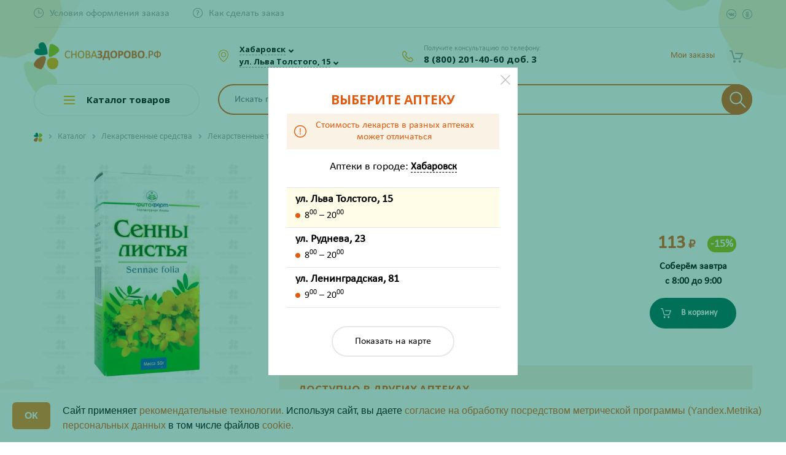

--- FILE ---
content_type: text/html; charset=UTF-8
request_url: https://snovazdorovo.ru/catalog/lekarstvennye_sredstva/lekarstvennye_travy_lekarstvennye_sbory/senny_listya_50g/
body_size: 50366
content:
<!DOCTYPE html>
<html>

<head>


				
<!-- Google Tag Manager -->
<!--<script>(function(w,d,s,l,i){w[l]=w[l]||[];w[l].push({'gtm.start':-->
<!--new Date().getTime(),event:'gtm.js'});var f=d.getElementsByTagName(s)[0],-->
<!--j=d.createElement(s),dl=l!='dataLayer'?'&l='+l:'';j.async=true;j.src=-->
<!--'https://www.googletagmanager.com/gtm.js?id='+i+dl;f.parentNode.insertBefore(j,f);-->
<!--})(window,document,'script','dataLayer','GTM-NTX2R4S');</script>-->
<!-- End Google Tag Manager -->

		<!-- Yandex.Metrika counter -->
		<script>
			(function(m, e, t, r, i, k, a) {
				m[i] = m[i] || function() {
					(m[i].a = m[i].a || []).push(arguments)
				};
				m[i].l = 1 * new Date();
				k = e.createElement(t), a = e.getElementsByTagName(t)[0], k.async = 1, k.src = r, a.parentNode.insertBefore(k, a)
			})
			(window, document, "script", "https://mc.yandex.ru/metrika/tag.js", "ym");

			ym(54194554, "init", {
				clickmap: true,
				trackLinks: true,
				accurateTrackBounce: true,
				webvisor: true,
				ecommerce: "dataLayer"
			});
		</script>
	<!-- /Yandex.Metrika counter -->



			<!-- jsDeliver -->
		<!--	  <script src="//cdn.jsdelivr.net/jquery.lazy/1.7.9/jquery.lazy.min.js"></script>-->
		<!--  <script src="//cdn.jsdelivr.net/jquery.lazy/1.7.9/jquery.lazy.plugins.min.js"></script>-->

		<!-- cdnjs -->
		<!--  <script src="//cdnjs.cloudflare.com/ajax/libs/jquery.lazy/1.7.9/jquery.lazy.min.js"></script>-->
		<!--  <script src="//cdnjs.cloudflare.com/ajax/libs/jquery.lazy/1.7.9/jquery.lazy.plugins.min.js"></script>-->
		<!--  <script>-->
		<!--	  -->
		<!--	  $(function() {-->
		<!--	  $('img').Lazy();-->
		<!--  });-->
		<!--  </script>-->
	
        <link rel="icon" href="favicon.svg">
	<link rel="icon" type="image/png" href="/favicon.ico" />
	<link rel="icon" type="image/png" sizes="192x192" href="/images/icons/android-icon-192x192.png">
	<link rel="apple-touch-icon" sizes="57x57" href="/images/icons/apple-icon-57x57.png">
	<link rel="apple-touch-icon" sizes="60x60" href="/images/icons/apple-icon-60x60.png">
	<link rel="apple-touch-icon" sizes="72x72" href="/images/icons/apple-icon-72x72.png">
	<link rel="apple-touch-icon" sizes="76x76" href="/images/icons/apple-icon-76x76.png">
	<link rel="apple-touch-icon" sizes="114x114" href="/images/icons/apple-icon-114x114.png">
	<link rel="apple-touch-icon" sizes="120x120" href="/images/icons/apple-icon-120x120.png">
	<link rel="apple-touch-icon" sizes="144x144" href="/images/icons/apple-icon-144x144.png">
	<link rel="apple-touch-icon" sizes="152x152" href="/images/icons/apple-icon-152x152.png">
	<link rel="apple-touch-icon" sizes="180x180" href="/images/icons/apple-icon-180x180.png">
	<link rel="icon" type="image/png" sizes="32x32" href="/images/icons/favicon-32x32.png">
	<link rel="icon" type="image/png" sizes="96x96" href="/images/icons/favicon-96x96.png">
	<link rel="icon" type="image/png" sizes="16x16" href="/images/icons/favicon-16x16.png">

		<meta http-equiv="Content-Type" content="text/html; charset=UTF-8" />
<meta name="keywords" content="Сенны листья 50г" />
<meta name="description" content="✅ Оформите предзаказ на Сенны листья 50г по выгодной цене ❗ в Хабаровске. Подберите аналоги 01495/06928 ✔ для этого средства. Получите консультацию Провизора по телефону ☎ 8-800-201-40-60" />
<link rel="canonical" href="https://snovazdorovo.ru/catalog/lekarstvennye_sredstva/lekarstvennye_travy_lekarstvennye_sbory/senny_listya_50g/" />
<link href="/bitrix/cache/css/s2/snovazdorovo/template_3790f379b42ccb7be0822a32ad1ebe12/template_3790f379b42ccb7be0822a32ad1ebe12_v1.css?1768888302418099" type="text/css"  data-template-style="true" rel="stylesheet" /><script>if(!window.BX)window.BX={};if(!window.BX.message)window.BX.message=function(mess){if(typeof mess=='object') for(var i in mess) BX.message[i]=mess[i]; return true;};</script>
<script>(window.BX||top.BX).message({'JS_CORE_LOADING':'Загрузка...','JS_CORE_NO_DATA':'- Нет данных -','JS_CORE_WINDOW_CLOSE':'Закрыть','JS_CORE_WINDOW_EXPAND':'Развернуть','JS_CORE_WINDOW_NARROW':'Свернуть в окно','JS_CORE_WINDOW_SAVE':'Сохранить','JS_CORE_WINDOW_CANCEL':'Отменить','JS_CORE_WINDOW_CONTINUE':'Продолжить','JS_CORE_H':'ч','JS_CORE_M':'м','JS_CORE_S':'с','JSADM_AI_HIDE_EXTRA':'Скрыть лишние','JSADM_AI_ALL_NOTIF':'Показать все','JSADM_AUTH_REQ':'Требуется авторизация!','JS_CORE_WINDOW_AUTH':'Войти','JS_CORE_IMAGE_FULL':'Полный размер'});</script>

<script src="/bitrix/js/main/core/core.js?1658205571501450"></script>

<script>BX.setJSList(['/bitrix/js/main/core/core_ajax.js','/bitrix/js/main/core/core_promise.js','/bitrix/js/main/polyfill/promise/js/promise.js','/bitrix/js/main/loadext/loadext.js','/bitrix/js/main/loadext/extension.js','/bitrix/js/main/polyfill/promise/js/promise.js','/bitrix/js/main/polyfill/find/js/find.js','/bitrix/js/main/polyfill/includes/js/includes.js','/bitrix/js/main/polyfill/matches/js/matches.js','/bitrix/js/ui/polyfill/closest/js/closest.js','/bitrix/js/main/polyfill/fill/main.polyfill.fill.js','/bitrix/js/main/polyfill/find/js/find.js','/bitrix/js/main/polyfill/matches/js/matches.js','/bitrix/js/main/polyfill/core/dist/polyfill.bundle.js','/bitrix/js/main/polyfill/core/dist/polyfill.bundle.js','/bitrix/js/main/lazyload/dist/lazyload.bundle.js','/bitrix/js/main/polyfill/core/dist/polyfill.bundle.js','/bitrix/js/main/parambag/dist/parambag.bundle.js']);
BX.setCSSList(['/bitrix/js/main/lazyload/dist/lazyload.bundle.css','/bitrix/js/main/parambag/dist/parambag.bundle.css']);</script>
<script>(window.BX||top.BX).message({'LANGUAGE_ID':'ru','FORMAT_DATE':'DD.MM.YYYY','FORMAT_DATETIME':'DD.MM.YYYY HH:MI:SS','COOKIE_PREFIX':'BITRIX_SM','SERVER_TZ_OFFSET':'36000','SITE_ID':'s2','SITE_DIR':'/','USER_ID':'','SERVER_TIME':'1768993948','USER_TZ_OFFSET':'0','USER_TZ_AUTO':'Y','bitrix_sessid':'7ac2d4501d2cae3ca4a752b03cc11ba8'});</script>


<script  src="/bitrix/cache/js/s2/snovazdorovo/kernel_main/kernel_main_v1.js?1768888312183964"></script>
<script src="/bitrix/js/delight.webpconverter/delight.webp.js?16268414482093"></script>
<script src="/bitrix/js/main/core/core_popup.js?157130093176452"></script>
<script src="/bitrix/js/currency/core_currency.js?15665529432459"></script>
<script>BX.setJSList(['/bitrix/js/main/core/core_fx.js','/bitrix/js/main/session.js','/bitrix/js/main/core/core_window.js','/bitrix/js/main/date/main.date.js','/bitrix/js/main/core/core_date.js','/bitrix/templates/snovazdorovo/components/bitrix/catalog.element/bootstrap_v4/script.js','/bitrix/components/bitrix/sale.prediction.product.detail/templates/.default/script.js','/bitrix/templates/snovazdorovo/components/bitrix/system.pagenavigation/show-more-all/script.js','/bitrix/templates/snovazdorovo/components/bitrix/catalog.products.viewed/main/script.js','/bitrix/templates/snovazdorovo/js/jquery-2.1.4.min.js','/bitrix/templates/snovazdorovo/js/fotorama/fotorama.js','/bitrix/templates/snovazdorovo/bootstrap/bootstrap.bundle.min.js','/bitrix/templates/snovazdorovo/js/owlcarousel/owl.carousel.min.js','/bitrix/templates/snovazdorovo/js/fancybox/jquery.fancybox.min.js','/bitrix/templates/snovazdorovo/js/isotope/jquery.isotope.min.js','/bitrix/templates/snovazdorovo/js/slick/slick.min.js','/bitrix/templates/snovazdorovo/js/formstyler/jquery.formstyler.min.js','/bitrix/templates/snovazdorovo/js/tooltipe/tooltipster.bundle.min.js','/bitrix/templates/snovazdorovo/js/inputmask/jquery.mask.min.js','/bitrix/templates/snovazdorovo/js/device.min.js','/bitrix/templates/snovazdorovo/js/script.js','/bitrix/templates/snovazdorovo/js/jquery.cookie.js','/bitrix/templates/snovazdorovo/js/section.js','/bitrix/templates/snovazdorovo/js/ingevents.4.0.8.js','/bitrix/templates/snovazdorovo/js/lazyload.min-1-1666163252452.js','/bitrix/templates/snovazdorovo/js/castom_lazy.js','/bitrix/components/rasa/search.title/script.js','/bitrix/templates/snovazdorovo/components/bitrix/sale.basket.basket.line/.default/script.js','/bitrix/templates/snovazdorovo/components/bitrix/menu/catalog_menu/script.js','/bitrix/templates/snovazdorovo/components/bitrix/menu/catalog_mobile/script.js','/bitrix/components/rasa/smsauth/templates/.default/script.js','/bitrix/components/rasa/smsauth/templates/.default/js/inputmask/jquery.mask.min.js','/bitrix/templates/snovazdorovo/components/bitrix/news.list/pharm_list_map/script.js']); </script>
<script>BX.setCSSList(['/bitrix/js/main/core/css/core_popup.css','/bitrix/js/main/core/css/core_date.css','/bitrix/templates/snovazdorovo/components/bitrix/catalog/.default/style.css','/bitrix/templates/snovazdorovo/components/bitrix/catalog.element/bootstrap_v4/style.css','/bitrix/components/bitrix/sale.prediction.product.detail/templates/.default/style.css','/bitrix/templates/snovazdorovo/components/bitrix/news.list/product-reviews/style.css','/bitrix/templates/snovazdorovo/components/bitrix/catalog.products.viewed/main/style.css','/bitrix/templates/snovazdorovo/catalog.css','/bitrix/templates/snovazdorovo/js/fotorama/fotorama.css','/bitrix/templates/snovazdorovo/bootstrap/bootstrap.css','/bitrix/templates/snovazdorovo/js/owlcarousel/owl.carousel.css','/bitrix/templates/snovazdorovo/js/fancybox/jquery.fancybox.min.css','/bitrix/templates/snovazdorovo/js/isotope/isotop.css','/bitrix/templates/snovazdorovo/js/slick/slick.css','/bitrix/templates/snovazdorovo/js/formstyler/jquery.formstyler.css','/bitrix/templates/snovazdorovo/js/formstyler/jquery.formstyler.theme.css','/bitrix/templates/snovazdorovo/js/tooltipe/tooltipster.bundle.css','/bitrix/templates/snovazdorovo/components/bitrix/menu/top_menu/style.css','/bitrix/components/rasa/search.title/templates/.default/style.css','/bitrix/templates/snovazdorovo/components/bitrix/sale.basket.basket.line/.default/style.css','/bitrix/templates/snovazdorovo/components/bitrix/menu/catalog_menu/style.css','/bitrix/templates/snovazdorovo/components/bitrix/menu/catalog_mobile/style.css','/bitrix/templates/snovazdorovo/components/bitrix/breadcrumb/.default/style.css','/bitrix/templates/snovazdorovo/components/bitrix/menu/footer_menu/style.css','/bitrix/components/rasa/smsauth/templates/.default/style.css','/bitrix/templates/snovazdorovo/components/bitrix/news.list/pharm_list_map/style.css','/bitrix/templates/snovazdorovo/styles.css','/bitrix/templates/snovazdorovo/template_styles.css']); </script>
<meta name="delight_webpconverter_attr" content="data-src|src">
<script>
					(function () {
						"use strict";

						var counter = function ()
						{
							var cookie = (function (name) {
								var parts = ("; " + document.cookie).split("; " + name + "=");
								if (parts.length == 2) {
									try {return JSON.parse(decodeURIComponent(parts.pop().split(";").shift()));}
									catch (e) {}
								}
							})("BITRIX_CONVERSION_CONTEXT_s2");

							if (cookie && cookie.EXPIRE >= BX.message("SERVER_TIME"))
								return;

							var request = new XMLHttpRequest();
							request.open("POST", "/bitrix/tools/conversion/ajax_counter.php", true);
							request.setRequestHeader("Content-type", "application/x-www-form-urlencoded");
							request.send(
								"SITE_ID="+encodeURIComponent("s2")+
								"&sessid="+encodeURIComponent(BX.bitrix_sessid())+
								"&HTTP_REFERER="+encodeURIComponent(document.referrer)
							);
						};

						if (window.frameRequestStart === true)
							BX.addCustomEvent("onFrameDataReceived", counter);
						else
							BX.ready(counter);
					})();
				</script>



<script  src="/bitrix/cache/js/s2/snovazdorovo/template_ba5578ba7459d7074bb33eccaca17681/template_ba5578ba7459d7074bb33eccaca17681_v1.js?1768888302575468"></script>
<script  src="/bitrix/cache/js/s2/snovazdorovo/page_af69e0ff413bbdfdb9a8aac2617a07bc/page_af69e0ff413bbdfdb9a8aac2617a07bc_v1.js?1768888306115770"></script>
<script>var _ba = _ba || []; _ba.push(["aid", "da16c432b188490bbe93169b46900433"]); _ba.push(["host", "snovazdorovo.ru"]); _ba.push(["ad[ct][item]", "[base64]"]);_ba.push(["ad[ct][user_id]", function(){return BX.message("USER_ID") ? BX.message("USER_ID") : 0;}]);_ba.push(["ad[ct][recommendation]", function() {var rcmId = "";var cookieValue = BX.getCookie("BITRIX_SM_RCM_PRODUCT_LOG");var productId = 168555;var cItems = [];var cItem;if (cookieValue){cItems = cookieValue.split(".");}var i = cItems.length;while (i--){cItem = cItems[i].split("-");if (cItem[0] == productId){rcmId = cItem[1];break;}}return rcmId;}]);_ba.push(["ad[ct][v]", "2"]);(function() {var ba = document.createElement("script"); ba.type = "text/javascript"; ba.async = true;ba.src = (document.location.protocol == "https:" ? "https://" : "http://") + "bitrix.info/ba.js";var s = document.getElementsByTagName("script")[0];s.parentNode.insertBefore(ba, s);})();</script>


		<link rel="preconnect" href="https://fonts.gstatic.com">
	<meta name="viewport" content="user-scalable=no, initial-scale=1.0, maximum-scale=1.0, width=device-width">
	<title>Сенны листья 50г купить в интернет-аптеке в Хабаровске - подбор аналогов 01495/06928</title>

<!--		<meta name="yandex-verification" content="21c50328401437fa" />-->
<!--		<script>-->
<!--			var __cs = __cs || [];-->
<!--			__cs.push(["setCsAccount", "9gFlr2msZW9V89Fl5f9VrTlmFzPWo4gw"]);-->
<!--		</script>-->
<!--		<script async src="https://app.comagic.ru/static/cs.min.js"></script>-->


<!-- Zverushki\Microm --><script data-skip-moving="true">window.Zverushki=window.Zverushki||{};window.Zverushki.Microm={"Breadcrumb":true,"Business":true,"Product":true,"Article":"Disabled","version":"2.0.8","format":{"json-ld":"Disabled","microdata":true},"execute":{"time":0,"scheme":{"Breadcrumb":null,"Business":null,"Product":null}}};</script><!-- end Zverushki\Microm --></head>

<body>

<!-- Google Tag Manager (noscript) -->
<!--<noscript><iframe src="https://www.googletagmanager.com/ns.html?id=GTM-NTX2R4S"-->
<!--height="0" width="0" style="display:none;visibility:hidden"></iframe></noscript>-->
<!-- End Google Tag Manager (noscript) -->

			<noscript>
			<div><img src="https://mc.yandex.ru/watch/54194554" style="position:absolute; left:-9999px;" alt="" /></div>
		</noscript>
		<!--    <script>-->
		<!--        (function(w,d,u){-->
		<!--            var s=d.createElement('script');s.async=true;s.src=u+'?'+(Date.now()/60000|0);-->
		<!--            var h=d.getElementsByTagName('script')[0];h.parentNode.insertBefore(s,h);-->
		<!--        })(window,document,'https://cdn-ru.bitrix24.ru/b19276508/crm/site_button/loader_3_8dtfqj.js');-->
		<!--    </script>-->


				<div class="fancybox-container fancybox-is-open" role="dialog" tabindex="-1" id="fake-city-choose">
			<div class="fancybox-bg"></div>
			<div class="fancybox-inner">
				<div class="fancybox-stage">
					<div class="fancybox-slide fancybox-slide--inline fancybox-slide--current fancybox-slide--complete">
						<div id="fake-storeSelect" class="modal-select" style="display: inline-block;">

							<div class="d-flex">
								<div class="listBlock" style="height:800px">
									<h3>Выберите аптеку</h3>
									<div class="price-info justify-content-center align-items-center">
										<i></i>
										<div>Стоимость лекарств в разных аптеках <br class="d-none d-md-block">может отличаться</div>
									</div>
									<div class="text-center font-weight-bold pt-5 h4">Загрузка...</div>
								</div>
							</div>
							<div class="clearfix"></div>
							<button data-fancybox-close="" class="fancybox-close-small" title="Закрыть"></button>
						</div>
					</div>
				</div>
			</div>
		</div>
		<script>
			$(document).ready(function() {
				$('#fake-city-choose').remove();
				$.fancybox.close({});
				$.fancybox.open({
					src: '#storeSelect', //'#firstTimeSelect',
					type: 'inline',
					touch: false,
					lang: "ru",
					i18n: {
						ru: {
							CLOSE: "Закрыть"
						}
					}
				});
			});
		</script>
				<!--    <div id="panel" class="d-none d-md-block">-->	<!--</div>-->
	<div class="mobileOverlay"></div>
	<div class="mobile-menu">
		<div class="mobile-menu-block">
			<div class="geoWrap">
								<div class="citySelector">
											<a data-fancybox="" data-src="#citySelect" href="javascript:;" data-options="{&quot;touch&quot; : false}" class="checkCity"><span>Хабаровск</span></a><span data-fancybox="" data-src="#citySelect" data-options="{&quot;touch&quot; : false}" class="icons fa fa-angle-down"></span>
										<br>
											<a data-fancybox="" data-src="#storeSelect" href="javascript:;" data-options="{&quot;touch&quot; : false}" class="checkCity"><span>ул. Льва Толстого, 15</span></a><span data-fancybox="" data-src="#storeSelect" data-options="{&quot;touch&quot; : false}" class="icons fa fa-angle-down"></span>
									</div>
			</div>
		</div>
		<div class="mobile-menu-block">
					<div class="basket-line">
			
<div class="basket-line-block auth-block text-md-right">
	<script>
    			var bx_basketFKauiI = new BitrixSmallCart;
    			bx_basketFKauiI.currentUrl = '%2Fcatalog%2Flekarstvennye_sredstva%2Flekarstvennye_travy_lekarstvennye_sbory%2Fsenny_listya_50g%2F';
			</script>				<a class="basket-line-block-icon-profile" href="javascript:;">Мои заказы</a>
			</div>		</div>
			</div>
		<div class="mobile-menu-block">
			<ul class="d-md-inline-flex topMenu">

			<li><a href="/info/deadlines/" class="time"><span>Условия оформления заказа</span></a></li>
		
			<li><a href="/info/howto/" class="howto"><span>Как сделать заказ</span></a></li>
		

	<li class="d-md-none"><a href="/personal/favourites/" class="favoriteIconMobile"><span>Избранное</span></a></li>

</ul>

<ul class="d-flex d-md-inline-flex ml-auto mt-3 mt-md-1 mt-lg-0 topMenu float-none float-lg-right">
	<li><a href="https://vk.com/snovazdorovokhv" target="_blank" class="social vk" rel=«nofollow»></a></li>
	<li><a href="https://ok.ru/group/55079148781741" target="_blank" class="social ok" rel=«nofollow»></a></li>
</ul>
<div class="clearfix"></div>		</div>
		<div class="mobile-menu-block">
			<div class="phoneWrap">
				<div class="smallHead">Получите консультацию по телефону:</div>
												<a href="tel:78002014060" class="analyticPhoneEvent comagic_phone">8 (800) 201-40-60 доб. 3</a>
				<!--title="ПН-ПТ с  8:00 до 20:00 и СБ-ВС с 10:00 до 20:00"-->
				<!--<div class="smallHead">ПН-ПТ с  8:00 до 20:00</div>
		 <div class="smallHead">СБ-ВС с 10:00 до 20:00</div>-->
			</div>
		</div>
	</div>
	<!-- START Cookie-Alert -->
	<!--    <div id="cookie_note">-->
	<!--        <h2 class="orange text-center">ВНИМАНИЕ!</h2>-->
	<!--        <div class="description"><p style="text-align: center;">-->
	<!--            </p>-->
	<!--            <p style="text-align: center;">-->
	<!--                Уважаемые покупатели!-->
	<!--            </p>-->
	<!--            <p style="text-align: center;">-->
	<!--                На сайте проводятся технические работы, в связи с чем время сборки заказа может увеличиться. Время сборки вашего заказа вам сообщит менеджер. Также статус вашего заказа вы можете узнать, позвонив по номеру 8-800-201-40-60 (звонок бесплатный).-->
	<!--            </p>-->
	<!--            <p style="text-align: center;">-->
	<!--                Приносим извинения за доставленные неудобства и благодарим за понимание.<br>-->
	<!--            </p>-->
	<!--            <p style="text-align: center;">-->
	<!--                Будьте здоровы!-->
	<!--            </p></div>-->
	<!---->
	<!--    </div>-->
	<!--    <script>-->
	<!--        function setCookie(name, value, days) {-->
	<!--            let expires = "";-->
	<!--            if (days) {-->
	<!--                let date = new Date();-->
	<!--                date.setTime(date.getTime() + (days * 24 * 60 * 60 * 1000));-->
	<!--                expires = "; expires=" + date.toUTCString();-->
	<!--            }-->
	<!--            document.cookie = name + "=" + (value || "") + expires + "; path=/";-->
	<!--        }-->
	<!---->
	<!--        function getCookie(name) {-->
	<!--            let matches = document.cookie.match(new RegExp("(?:^|; )" + name.replace(/([\.$?*|{}\(\)\[\]\\\/\+^])/g, '\\$1') + "=([^;]*)"));-->
	<!--            return matches ? decodeURIComponent(matches[1]) : undefined;-->
	<!--        }-->
	<!---->
	<!--        function checkCookies() {-->
	<!--            let cookieNote = document.getElementById('cookie_note');-->
	<!--            let cookieBtnAccept = cookieNote.querySelector('.cookie_accept');-->
	<!---->
	<!--            if (!getCookie('cookies_policy')) {-->
	<!--                cookieNote.classList.add('show');-->
	<!--            }-->
	<!---->
	<!--            cookieBtnAccept.addEventListener('click', function () {-->
	<!--                setCookie('cookies_policy', 'true', 365);-->
	<!--                cookieNote.classList.remove('show');-->
	<!--            });-->
	<!--        }-->
	<!---->
	<!--        checkCookies();-->
	<!---->
	<!--    </script>-->
	<!-- END Cookie-Alert -->
	<div class="header">
		<div class="container">
			<div class="topBar d-none d-md-block">
				<div class="row align-items-center">
					<div class="col">
						<ul class="d-md-inline-flex topMenu">

			<li><a href="/info/deadlines/" class="time"><span>Условия оформления заказа</span></a></li>
		
			<li><a href="/info/howto/" class="howto"><span>Как сделать заказ</span></a></li>
		

	<li class="d-md-none"><a href="/personal/favourites/" class="favoriteIconMobile"><span>Избранное</span></a></li>

</ul>

<ul class="d-flex d-md-inline-flex ml-auto mt-3 mt-md-1 mt-lg-0 topMenu float-none float-lg-right">
	<li><a href="https://vk.com/snovazdorovokhv" target="_blank" class="social vk" rel=«nofollow»></a></li>
	<li><a href="https://ok.ru/group/55079148781741" target="_blank" class="social ok" rel=«nofollow»></a></li>
</ul>
<div class="clearfix"></div>					</div>
					<div class="col-auto d-block d-lg-none pl-0">		<div class="basket-line">
			
<div class="basket-line-block auth-block text-md-right">
	<script>
    			var bx_basketFKauiI = new BitrixSmallCart;
    			bx_basketFKauiI.currentUrl = '%2Fcatalog%2Flekarstvennye_sredstva%2Flekarstvennye_travy_lekarstvennye_sbory%2Fsenny_listya_50g%2F';
			</script>				<a class="basket-line-block-icon-profile" href="javascript:;">Мои заказы</a>
			</div>		</div>
	</div>
				</div>
			</div>
			<div class="headBar">
				<div class="row align-items-center">
					<div class="d-block d-md-none col-auto">
						<a class="burger-btn" href="javascript:void(0);"></a>
					</div>
					<div class="col col-lg-3 col-md-3 text-center text-md-left">
						<div class="row align-items-center">
							<div class="col-9" style="padding-right: 3px !important;">
								<a class="d-block" href="/"><img alt="лого" src="/upload/delight.webpconverter/bitrix/templates/snovazdorovo/images/logo_osnovnoe.png.webp?17689691952986" data-webp-src="/bitrix/templates/snovazdorovo/images/logo_osnovnoe.png" class="img-fluid" style="max-height: 51px !important;"></a>
							</div>

						</div>
					</div>
					<div class="phone-mobile-block">
						<a href="tel:78002014060" class="analyticPhoneEvent comagic_phone">8 (800) 201-40-60 доб. 3</a>
					</div>
					<div class="d-none d-md-block col-auto col-sm-3 col-md-4 col-lg-4 col-xl-3">
						<div class="geoWrap">
														<div class="citySelector">
																	<a data-fancybox="" data-src="#citySelect" href="javascript:;" data-options="{&quot;touch&quot; : false}" class="checkCity"><span>Хабаровск</span></a><span data-fancybox="" data-src="#citySelect" data-options="{&quot;touch&quot; : false}" class="icons fa fa-angle-down"></span>
																<br>
																	<a data-fancybox="" data-src="#storeSelect" href="javascript:;" data-options="{&quot;touch&quot; : false}" class="checkCity">
										<div>
											<div class="d-none">Аптека на </div>ул. Льва Толстого, 15										</div>
									</a><span data-fancybox="" data-src="#storeSelect" data-options="{&quot;touch&quot; : false}" class="icons fa fa-angle-down"></span>
															</div>
						</div>
					</div>
					<div class="d-none d-md-block col-auto col-sm-4 col-md-3 col-lg-2 col-xl-3">
						<div class="phoneWrap">
							<div class="smallHead">Получите консультацию по телефону:</div>

							<a href="tel:78002014060" class="analyticPhoneEvent comagic_phone">8 (800) 201-40-60 доб. 3</a>
							<!--title="ПН-ПТ с  8:00 до 20:00 и СБ-ВС с 10:00 до 20:00"-->
							<!--<div class="smallHead">ПН-ПТ с  8:00 до 20:00</div>
					 	<div class="smallHead">СБ-ВС с 10:00 до 20:00</div>-->
						</div>
					</div>
					<span id="icon_search" class="col-1"></span>
					<div class="d-none col col-lg-4 col-md-4">
						<div id="search-header" class="bx-searchtitle  bx-blue">
							<div id="search1" class="bx-searchtitle  bx-blue">
	<form action="/catalog/">
		<div class="">
			<input id="title-search-input1" type="text" name="q" value="" autocomplete="off" class="form-control"/>
			<div class="input-group-append searchBtn">
				<button class="btn search-title-button" type="submit" name="s">
                    <svg xmlns="http://www.w3.org/2000/svg" xmlns:xlink="http://www.w3.org/1999/xlink" version="1.1" viewBox="0 0 129 129" enable-background="new 0 0 129 129">
                        <g>
                            <path d="M51.6,96.7c11,0,21-3.9,28.8-10.5l35,35c0.8,0.8,1.8,1.2,2.9,1.2s2.1-0.4,2.9-1.2c1.6-1.6,1.6-4.2,0-5.8l-35-35   c6.5-7.8,10.5-17.9,10.5-28.8c0-24.9-20.2-45.1-45.1-45.1C26.8,6.5,6.5,26.8,6.5,51.6C6.5,76.5,26.8,96.7,51.6,96.7z M51.6,14.7   c20.4,0,36.9,16.6,36.9,36.9C88.5,72,72,88.5,51.6,88.5c-20.4,0-36.9-16.6-36.9-36.9C14.7,31.3,31.3,14.7,51.6,14.7z"/>
                        </g>
                    </svg>
                </button>
			</div>
		</div>
	</form>
</div>
<script>
	BX.ready(function(){
		new JCTitleSearch({
			'AJAX_PAGE' : '/catalog/lekarstvennye_sredstva/lekarstvennye_travy_lekarstvennye_sbory/senny_listya_50g/',
			'CONTAINER_ID': 'search1',
			'INPUT_ID': 'title-search-input1',
			'MIN_QUERY_LEN': 2
		});
	});
</script>

						</div>
											</div>
					<div class="col-auto col-lg-3">
						<script>
var bx_basketFKauiI = new BitrixSmallCart;
</script>
<div id="bx_basketFKauiI" class="bx-basket bx-opener basket-basket-block"><!--'start_frame_cache_bx_basketFKauiI'-->
<div class="basket-line">

<div class="row justify-content-end">
<!--	<div class="d-none d-md-block col-auto pr-md-0">-->
<!--		<a href="/personal/favourites/" class="favoriteIcon--><!--"><span --><!--</span></a>-->
<!--	</div>-->
	<div class="col-auto">
		<div class="basket-line-block basketIcon-wrap">
			<a href="/personal/cart/" class="basketIcon "></a>
		</div>
	</div>
	
	
		<div class="col-auto d-none d-lg-block pl-md-0 order-btn-block">
		
<div class="basket-line-block auth-block text-md-right">
	<script>
    			var bx_basketFKauiI = new BitrixSmallCart;
    			bx_basketFKauiI.currentUrl = '%2Fcatalog%2Flekarstvennye_sredstva%2Flekarstvennye_travy_lekarstvennye_sbory%2Fsenny_listya_50g%2F';
			</script>				<a class="basket-line-block-icon-profile" href="javascript:;">Мои заказы</a>
			</div>	</div>
		
	</div>
</div>

	 
<!--'end_frame_cache_bx_basketFKauiI'--></div>
<script>
	bx_basketFKauiI.siteId       = 's2';
	bx_basketFKauiI.cartId       = 'bx_basketFKauiI';
	bx_basketFKauiI.ajaxPath     = '/bitrix/components/bitrix/sale.basket.basket.line/ajax.php';
	bx_basketFKauiI.templateName = '.default';
	bx_basketFKauiI.arParams     =  {'PATH_TO_BASKET':'/personal/cart/','PATH_TO_PERSONAL':'/personal/','SHOW_PERSONAL_LINK':'N','SHOW_NUM_PRODUCTS':'Y','SHOW_TOTAL_PRICE':'Y','SHOW_PRODUCTS':'N','POSITION_FIXED':'N','SHOW_AUTHOR':'Y','PATH_TO_REGISTER':'/login/','PATH_TO_PROFILE':'/personal/','CACHE_TYPE':'A','PATH_TO_ORDER':'/personal/order/make/','HIDE_ON_BASKET_PAGES':'Y','SHOW_EMPTY_VALUES':'Y','SHOW_REGISTRATION':'Y','PATH_TO_AUTHORIZE':'/login/','SHOW_DELAY':'Y','SHOW_NOTAVAIL':'Y','SHOW_IMAGE':'Y','SHOW_PRICE':'Y','SHOW_SUMMARY':'Y','POSITION_VERTICAL':'top','POSITION_HORIZONTAL':'right','MAX_IMAGE_SIZE':'70','AJAX':'N','~PATH_TO_BASKET':'/personal/cart/','~PATH_TO_PERSONAL':'/personal/','~SHOW_PERSONAL_LINK':'N','~SHOW_NUM_PRODUCTS':'Y','~SHOW_TOTAL_PRICE':'Y','~SHOW_PRODUCTS':'N','~POSITION_FIXED':'N','~SHOW_AUTHOR':'Y','~PATH_TO_REGISTER':'/login/','~PATH_TO_PROFILE':'/personal/','~CACHE_TYPE':'A','~PATH_TO_ORDER':'/personal/order/make/','~HIDE_ON_BASKET_PAGES':'Y','~SHOW_EMPTY_VALUES':'Y','~SHOW_REGISTRATION':'Y','~PATH_TO_AUTHORIZE':'/login/','~SHOW_DELAY':'Y','~SHOW_NOTAVAIL':'Y','~SHOW_IMAGE':'Y','~SHOW_PRICE':'Y','~SHOW_SUMMARY':'Y','~POSITION_VERTICAL':'top','~POSITION_HORIZONTAL':'right','~MAX_IMAGE_SIZE':'70','~AJAX':'N','cartId':'bx_basketFKauiI'}; // TODO \Bitrix\Main\Web\Json::encode
	bx_basketFKauiI.closeMessage = 'Скрыть';
	bx_basketFKauiI.openMessage  = 'Раскрыть';
	bx_basketFKauiI.activate();
</script>					</div>
				</div>
			</div>
			<div class="row">
				<div class="d-none d-lg-block col-3 col-lg-3 col-md-4">
					
<div class="bx_vertical_menu_advanced dropdown-wrapp bx_site" id="catalog_menu_g8taYv" itemscope="" itemtype="https://schema.org/SiteNavigationElement">
	<div class="catalog-title  hidden-sm hidden-xs">
		<a href="/catalog/vitaminy_i_bady/">
			<i class="barIcons" aria-hidden="true"></i>
			<span>Каталог товаров</span>
			
		</a>
	</div>
	
	<div class="catalogMenu" style="display:none;" itemscope="" itemtype="https://schema.org/SiteNavigationElement">
	<ul itemprop="about" itemscope="" itemtype="https://schema.org/ItemList" id="ul_catalog_menu_g8taYv" class="lvl-one">
	     <!-- first level-->
				<li  itemprop="itemListElement" itemscope="" itemtype="https://schema.org/ItemList" onmouseover="BX.CatalogVertMenu.itemOver(this);" onmouseout="BX.CatalogVertMenu.itemOut(this)" class="bx_hma_one_lvl  dropdown">
			<a itemprop="url" class="menuHref"  onclick="itemToggle($(this).parent());" href="/catalog/vitaminy_i_bady/" onmouseover="BX.CatalogVertMenu.changeSectionPicture(this);">
				Витамины и БАДы                <meta itemprop="name" content="Витамины и БАДы" />
									<i class="fa fa-angle-right" aria-hidden="true"></i>
							</a>
					<span style="display: none">
							</span>
			<span class="bx_children_advanced_panel">
							</span>
            			<div class="bx_children_container b2">

								<div class="bx_children_block">
					<ul  itemprop="itemListElement" itemscope="" itemtype="https://schema.org/ItemList">
					  <!-- second level-->
						<li  itemprop="itemListElement" itemscope="" itemtype="https://schema.org/ItemList" class="parent">
							<a itemprop="url" href="/catalog/vitaminy_i_bady/askorbinovaya_kislota/" ontouchstart="document.location.href = '/catalog/vitaminy_i_bady/askorbinovaya_kislota/';" onmouseover="BX.CatalogVertMenu.changeSectionPicture(this);" data-picture="/upload/resize_cache/iblock/8c2/240_700_1/vitaminy_i_bady.png">
								<span>Аскорбиновая кислота</span>
							</a>
                            <meta itemprop="name" content="Аскорбиновая кислота" />
							<span style="display: none">
															</span>
							<span class="bx_children_advanced_panel">
															</span>
												</li>
					  <!-- second level-->
						<li  itemprop="itemListElement" itemscope="" itemtype="https://schema.org/ItemList" class="parent">
							<a itemprop="url" href="/catalog/vitaminy_i_bady/vitaminy_gruppy_v/" ontouchstart="document.location.href = '/catalog/vitaminy_i_bady/vitaminy_gruppy_v/';" onmouseover="BX.CatalogVertMenu.changeSectionPicture(this);" data-picture="/upload/resize_cache/iblock/8c2/240_700_1/vitaminy_i_bady.png">
								<span>Витамины группы В</span>
							</a>
                            <meta itemprop="name" content="Витамины группы В" />
							<span style="display: none">
															</span>
							<span class="bx_children_advanced_panel">
															</span>
												</li>
					  <!-- second level-->
						<li  itemprop="itemListElement" itemscope="" itemtype="https://schema.org/ItemList" class="parent">
							<a itemprop="url" href="/catalog/vitaminy_i_bady/vitamin_d/" ontouchstart="document.location.href = '/catalog/vitaminy_i_bady/vitamin_d/';" onmouseover="BX.CatalogVertMenu.changeSectionPicture(this);" data-picture="/upload/resize_cache/iblock/8c2/240_700_1/vitaminy_i_bady.png">
								<span>Витамин Д</span>
							</a>
                            <meta itemprop="name" content="Витамин Д" />
							<span style="display: none">
															</span>
							<span class="bx_children_advanced_panel">
															</span>
												</li>
					  <!-- second level-->
						<li  itemprop="itemListElement" itemscope="" itemtype="https://schema.org/ItemList" class="parent">
							<a itemprop="url" href="/catalog/vitaminy_i_bady/mikro_i_makroelementy/" ontouchstart="document.location.href = '/catalog/vitaminy_i_bady/mikro_i_makroelementy/';" onmouseover="BX.CatalogVertMenu.changeSectionPicture(this);" data-picture="/upload/resize_cache/iblock/8c2/240_700_1/vitaminy_i_bady.png">
								<span>Микро- и макроэлементы</span>
							</a>
                            <meta itemprop="name" content="Микро- и макроэлементы" />
							<span style="display: none">
															</span>
							<span class="bx_children_advanced_panel">
															</span>
												</li>
					  <!-- second level-->
						<li  itemprop="itemListElement" itemscope="" itemtype="https://schema.org/ItemList" class="parent">
							<a itemprop="url" href="/catalog/vitaminy_i_bady/rybiy_zhir_i_omega_3/" ontouchstart="document.location.href = '/catalog/vitaminy_i_bady/rybiy_zhir_i_omega_3/';" onmouseover="BX.CatalogVertMenu.changeSectionPicture(this);" data-picture="/upload/resize_cache/iblock/8c2/240_700_1/vitaminy_i_bady.png">
								<span>Рыбий жир и омега-3</span>
							</a>
                            <meta itemprop="name" content="Рыбий жир и омега-3" />
							<span style="display: none">
															</span>
							<span class="bx_children_advanced_panel">
															</span>
												</li>
					  <!-- second level-->
						<li  itemprop="itemListElement" itemscope="" itemtype="https://schema.org/ItemList" class="parent">
							<a itemprop="url" href="/catalog/vitaminy_i_bady/vitaminy_i_vitaminopodobnye_sredstva/" ontouchstart="document.location.href = '/catalog/vitaminy_i_bady/vitaminy_i_vitaminopodobnye_sredstva/';" onmouseover="BX.CatalogVertMenu.changeSectionPicture(this);" data-picture="/upload/resize_cache/iblock/8c2/240_700_1/vitaminy_i_bady.png">
								<span>Витаминно-минеральные комплексы</span>
							</a>
                            <meta itemprop="name" content="Витаминно-минеральные комплексы" />
							<span style="display: none">
															</span>
							<span class="bx_children_advanced_panel">
															</span>
												</li>
					  <!-- second level-->
						<li  itemprop="itemListElement" itemscope="" itemtype="https://schema.org/ItemList" class="parent">
							<a itemprop="url" href="/catalog/vitaminy_i_bady/vitaminy_dlya_detey_i_podrostkov/" ontouchstart="document.location.href = '/catalog/vitaminy_i_bady/vitaminy_dlya_detey_i_podrostkov/';" onmouseover="BX.CatalogVertMenu.changeSectionPicture(this);" data-picture="/upload/resize_cache/iblock/8c2/240_700_1/vitaminy_i_bady.png">
								<span>Витамины для детей и подростков</span>
							</a>
                            <meta itemprop="name" content="Витамины для детей и подростков" />
							<span style="display: none">
															</span>
							<span class="bx_children_advanced_panel">
															</span>
												</li>
					  <!-- second level-->
						<li  itemprop="itemListElement" itemscope="" itemtype="https://schema.org/ItemList" class="parent">
							<a itemprop="url" href="/catalog/vitaminy_i_bady/vitaminy_dlya_beremennykh_i_kormyashchikh/" ontouchstart="document.location.href = '/catalog/vitaminy_i_bady/vitaminy_dlya_beremennykh_i_kormyashchikh/';" onmouseover="BX.CatalogVertMenu.changeSectionPicture(this);" data-picture="/upload/resize_cache/iblock/8c2/240_700_1/vitaminy_i_bady.png">
								<span>Витамины для беременных и кормящих</span>
							</a>
                            <meta itemprop="name" content="Витамины для беременных и кормящих" />
							<span style="display: none">
															</span>
							<span class="bx_children_advanced_panel">
															</span>
												</li>
					  <!-- second level-->
						<li  itemprop="itemListElement" itemscope="" itemtype="https://schema.org/ItemList" class="parent">
							<a itemprop="url" href="/catalog/vitaminy_i_bady/vitaminy_dlya_zhenshchin/" ontouchstart="document.location.href = '/catalog/vitaminy_i_bady/vitaminy_dlya_zhenshchin/';" onmouseover="BX.CatalogVertMenu.changeSectionPicture(this);" data-picture="/upload/resize_cache/iblock/8c2/240_700_1/vitaminy_i_bady.png">
								<span>Витамины для женщин</span>
							</a>
                            <meta itemprop="name" content="Витамины для женщин" />
							<span style="display: none">
															</span>
							<span class="bx_children_advanced_panel">
															</span>
												</li>
					  <!-- second level-->
						<li  itemprop="itemListElement" itemscope="" itemtype="https://schema.org/ItemList" class="parent">
							<a itemprop="url" href="/catalog/vitaminy_i_bady/vitaminy_dlya_muzhchin/" ontouchstart="document.location.href = '/catalog/vitaminy_i_bady/vitaminy_dlya_muzhchin/';" onmouseover="BX.CatalogVertMenu.changeSectionPicture(this);" data-picture="/upload/resize_cache/iblock/8c2/240_700_1/vitaminy_i_bady.png">
								<span>Витамины для мужчин</span>
							</a>
                            <meta itemprop="name" content="Витамины для мужчин" />
							<span style="display: none">
															</span>
							<span class="bx_children_advanced_panel">
															</span>
												</li>
					  <!-- second level-->
						<li  itemprop="itemListElement" itemscope="" itemtype="https://schema.org/ItemList" class="parent">
							<a itemprop="url" href="/catalog/vitaminy_i_bady/vitaminy_dlya_immuniteta/" ontouchstart="document.location.href = '/catalog/vitaminy_i_bady/vitaminy_dlya_immuniteta/';" onmouseover="BX.CatalogVertMenu.changeSectionPicture(this);" data-picture="/upload/resize_cache/iblock/8c2/240_700_1/vitaminy_i_bady.png">
								<span>БАД для иммунитета</span>
							</a>
                            <meta itemprop="name" content="БАД для иммунитета" />
							<span style="display: none">
															</span>
							<span class="bx_children_advanced_panel">
															</span>
												</li>
					  <!-- second level-->
						<li  itemprop="itemListElement" itemscope="" itemtype="https://schema.org/ItemList" class="parent">
							<a itemprop="url" href="/catalog/vitaminy_i_bady/vitaminy_dlya_glaz/" ontouchstart="document.location.href = '/catalog/vitaminy_i_bady/vitaminy_dlya_glaz/';" onmouseover="BX.CatalogVertMenu.changeSectionPicture(this);" data-picture="/upload/resize_cache/iblock/8c2/240_700_1/vitaminy_i_bady.png">
								<span>Витамины для глаз</span>
							</a>
                            <meta itemprop="name" content="Витамины для глаз" />
							<span style="display: none">
															</span>
							<span class="bx_children_advanced_panel">
															</span>
												</li>
					  <!-- second level-->
						<li  itemprop="itemListElement" itemscope="" itemtype="https://schema.org/ItemList" class="parent">
							<a itemprop="url" href="/catalog/vitaminy_i_bady/bad_dlya_mochevydelitelnoy_sistemy/" ontouchstart="document.location.href = '/catalog/vitaminy_i_bady/bad_dlya_mochevydelitelnoy_sistemy/';" onmouseover="BX.CatalogVertMenu.changeSectionPicture(this);" data-picture="/upload/resize_cache/iblock/8c2/240_700_1/vitaminy_i_bady.png">
								<span>БАД для мочевыделительной системы</span>
							</a>
                            <meta itemprop="name" content="БАД для мочевыделительной системы" />
							<span style="display: none">
															</span>
							<span class="bx_children_advanced_panel">
															</span>
												</li>
					  <!-- second level-->
						<li  itemprop="itemListElement" itemscope="" itemtype="https://schema.org/ItemList" class="parent">
							<a itemprop="url" href="/catalog/vitaminy_i_bady/bad_dlya_serdechno_sosudistoy_sistemy/" ontouchstart="document.location.href = '/catalog/vitaminy_i_bady/bad_dlya_serdechno_sosudistoy_sistemy/';" onmouseover="BX.CatalogVertMenu.changeSectionPicture(this);" data-picture="/upload/resize_cache/iblock/8c2/240_700_1/vitaminy_i_bady.png">
								<span>БАД для сердечно-сосудистой системы</span>
							</a>
                            <meta itemprop="name" content="БАД для сердечно-сосудистой системы" />
							<span style="display: none">
															</span>
							<span class="bx_children_advanced_panel">
															</span>
												</li>
										</ul>
				</div>
								<div class="bx_children_block">
					<ul  itemprop="itemListElement" itemscope="" itemtype="https://schema.org/ItemList">
					  <!-- second level-->
						<li  itemprop="itemListElement" itemscope="" itemtype="https://schema.org/ItemList" class="parent">
							<a itemprop="url" href="/catalog/vitaminy_i_bady/bad_dlya_oporno_dvigatelnogo_apparata/" ontouchstart="document.location.href = '/catalog/vitaminy_i_bady/bad_dlya_oporno_dvigatelnogo_apparata/';" onmouseover="BX.CatalogVertMenu.changeSectionPicture(this);" data-picture="/upload/resize_cache/iblock/8c2/240_700_1/vitaminy_i_bady.png">
								<span>БАД для опорно-двигательного аппарата</span>
							</a>
                            <meta itemprop="name" content="БАД для опорно-двигательного аппарата" />
							<span style="display: none">
															</span>
							<span class="bx_children_advanced_panel">
															</span>
												</li>
					  <!-- second level-->
						<li  itemprop="itemListElement" itemscope="" itemtype="https://schema.org/ItemList" class="parent">
							<a itemprop="url" href="/catalog/vitaminy_i_bady/bad_pri_narushenii_obmena_veshchestv_i_endokrinnykh/" ontouchstart="document.location.href = '/catalog/vitaminy_i_bady/bad_pri_narushenii_obmena_veshchestv_i_endokrinnykh/';" onmouseover="BX.CatalogVertMenu.changeSectionPicture(this);" data-picture="/upload/resize_cache/iblock/8c2/240_700_1/vitaminy_i_bady.png">
								<span>БАД при нарушении обмена веществ и эндокринных заболеваниях</span>
							</a>
                            <meta itemprop="name" content="БАД при нарушении обмена веществ и эндокринных заболеваниях" />
							<span style="display: none">
															</span>
							<span class="bx_children_advanced_panel">
															</span>
												</li>
					  <!-- second level-->
						<li  itemprop="itemListElement" itemscope="" itemtype="https://schema.org/ItemList" class="parent">
							<a itemprop="url" href="/catalog/vitaminy_i_bady/bad_dlya_uluchsheniya_raboty_zhkt_pecheni/" ontouchstart="document.location.href = '/catalog/vitaminy_i_bady/bad_dlya_uluchsheniya_raboty_zhkt_pecheni/';" onmouseover="BX.CatalogVertMenu.changeSectionPicture(this);" data-picture="/upload/resize_cache/iblock/8c2/240_700_1/vitaminy_i_bady.png">
								<span>БАД для улучшения работы ЖКТ, печени</span>
							</a>
                            <meta itemprop="name" content="БАД для улучшения работы ЖКТ, печени" />
							<span style="display: none">
															</span>
							<span class="bx_children_advanced_panel">
															</span>
												</li>
					  <!-- second level-->
						<li  itemprop="itemListElement" itemscope="" itemtype="https://schema.org/ItemList" class="parent">
							<a itemprop="url" href="/catalog/vitaminy_i_bady/probiotiki_i_prebiotiki/" ontouchstart="document.location.href = '/catalog/vitaminy_i_bady/probiotiki_i_prebiotiki/';" onmouseover="BX.CatalogVertMenu.changeSectionPicture(this);" data-picture="/upload/resize_cache/iblock/8c2/240_700_1/vitaminy_i_bady.png">
								<span>Пробиотики и пребиотики</span>
							</a>
                            <meta itemprop="name" content="Пробиотики и пребиотики" />
							<span style="display: none">
															</span>
							<span class="bx_children_advanced_panel">
															</span>
												</li>
					  <!-- second level-->
						<li  itemprop="itemListElement" itemscope="" itemtype="https://schema.org/ItemList" class="parent">
							<a itemprop="url" href="/catalog/vitaminy_i_bady/bad_dlya_uluchsheniya_mozgovogo_krovoobrashcheniya/" ontouchstart="document.location.href = '/catalog/vitaminy_i_bady/bad_dlya_uluchsheniya_mozgovogo_krovoobrashcheniya/';" onmouseover="BX.CatalogVertMenu.changeSectionPicture(this);" data-picture="/upload/resize_cache/iblock/8c2/240_700_1/vitaminy_i_bady.png">
								<span>БАД для улучшения мозгового кровообращения</span>
							</a>
                            <meta itemprop="name" content="БАД для улучшения мозгового кровообращения" />
							<span style="display: none">
															</span>
							<span class="bx_children_advanced_panel">
															</span>
												</li>
					  <!-- second level-->
						<li  itemprop="itemListElement" itemscope="" itemtype="https://schema.org/ItemList" class="parent">
							<a itemprop="url" href="/catalog/vitaminy_i_bady/bad_pri_prostude/" ontouchstart="document.location.href = '/catalog/vitaminy_i_bady/bad_pri_prostude/';" onmouseover="BX.CatalogVertMenu.changeSectionPicture(this);" data-picture="/upload/resize_cache/iblock/8c2/240_700_1/vitaminy_i_bady.png">
								<span>БАД при простуде</span>
							</a>
                            <meta itemprop="name" content="БАД при простуде" />
							<span style="display: none">
															</span>
							<span class="bx_children_advanced_panel">
															</span>
												</li>
					  <!-- second level-->
						<li  itemprop="itemListElement" itemscope="" itemtype="https://schema.org/ItemList" class="parent">
							<a itemprop="url" href="/catalog/vitaminy_i_bady/bad_uspokaivayushchie/" ontouchstart="document.location.href = '/catalog/vitaminy_i_bady/bad_uspokaivayushchie/';" onmouseover="BX.CatalogVertMenu.changeSectionPicture(this);" data-picture="/upload/resize_cache/iblock/8c2/240_700_1/vitaminy_i_bady.png">
								<span>БАД успокаивающие</span>
							</a>
                            <meta itemprop="name" content="БАД успокаивающие" />
							<span style="display: none">
															</span>
							<span class="bx_children_advanced_panel">
															</span>
												</li>
					  <!-- second level-->
						<li  itemprop="itemListElement" itemscope="" itemtype="https://schema.org/ItemList" class="parent">
							<a itemprop="url" href="/catalog/vitaminy_i_bady/bad_dlya_pokhudeniya/" ontouchstart="document.location.href = '/catalog/vitaminy_i_bady/bad_dlya_pokhudeniya/';" onmouseover="BX.CatalogVertMenu.changeSectionPicture(this);" data-picture="/upload/resize_cache/iblock/8c2/240_700_1/vitaminy_i_bady.png">
								<span>БАД для похудения</span>
							</a>
                            <meta itemprop="name" content="БАД для похудения" />
							<span style="display: none">
															</span>
							<span class="bx_children_advanced_panel">
															</span>
												</li>
					  <!-- second level-->
						<li  itemprop="itemListElement" itemscope="" itemtype="https://schema.org/ItemList" class="parent">
							<a itemprop="url" href="/catalog/vitaminy_i_bady/bad_ot_pokhmelya_i_kureniya/" ontouchstart="document.location.href = '/catalog/vitaminy_i_bady/bad_ot_pokhmelya_i_kureniya/';" onmouseover="BX.CatalogVertMenu.changeSectionPicture(this);" data-picture="/upload/resize_cache/iblock/8c2/240_700_1/vitaminy_i_bady.png">
								<span>БАД от похмелья и курения</span>
							</a>
                            <meta itemprop="name" content="БАД от похмелья и курения" />
							<span style="display: none">
															</span>
							<span class="bx_children_advanced_panel">
															</span>
												</li>
					  <!-- second level-->
						<li  itemprop="itemListElement" itemscope="" itemtype="https://schema.org/ItemList" class="parent">
							<a itemprop="url" href="/catalog/vitaminy_i_bady/vitamin_a/" ontouchstart="document.location.href = '/catalog/vitaminy_i_bady/vitamin_a/';" onmouseover="BX.CatalogVertMenu.changeSectionPicture(this);" data-picture="/upload/resize_cache/iblock/8c2/240_700_1/vitaminy_i_bady.png">
								<span>Витамин А</span>
							</a>
                            <meta itemprop="name" content="Витамин А" />
							<span style="display: none">
															</span>
							<span class="bx_children_advanced_panel">
															</span>
												</li>
					  <!-- second level-->
						<li  itemprop="itemListElement" itemscope="" itemtype="https://schema.org/ItemList" class="parent">
							<a itemprop="url" href="/catalog/vitaminy_i_bady/vitamin_e/" ontouchstart="document.location.href = '/catalog/vitaminy_i_bady/vitamin_e/';" onmouseover="BX.CatalogVertMenu.changeSectionPicture(this);" data-picture="/upload/resize_cache/iblock/8c2/240_700_1/vitaminy_i_bady.png">
								<span>Витамин Е</span>
							</a>
                            <meta itemprop="name" content="Витамин Е" />
							<span style="display: none">
															</span>
							<span class="bx_children_advanced_panel">
															</span>
												</li>
					  <!-- second level-->
						<li  itemprop="itemListElement" itemscope="" itemtype="https://schema.org/ItemList" class="parent">
							<a itemprop="url" href="/catalog/vitaminy_i_bady/pivnye_drozhzhi/" ontouchstart="document.location.href = '/catalog/vitaminy_i_bady/pivnye_drozhzhi/';" onmouseover="BX.CatalogVertMenu.changeSectionPicture(this);" data-picture="/upload/resize_cache/iblock/8c2/240_700_1/vitaminy_i_bady.png">
								<span>Пивные дрожжи</span>
							</a>
                            <meta itemprop="name" content="Пивные дрожжи" />
							<span style="display: none">
															</span>
							<span class="bx_children_advanced_panel">
															</span>
												</li>
					  <!-- second level-->
						<li  itemprop="itemListElement" itemscope="" itemtype="https://schema.org/ItemList" class="parent">
							<a itemprop="url" href="/catalog/vitaminy_i_bady/travy_chaynye_napitki/" ontouchstart="document.location.href = '/catalog/vitaminy_i_bady/travy_chaynye_napitki/';" onmouseover="BX.CatalogVertMenu.changeSectionPicture(this);" data-picture="/upload/resize_cache/iblock/8c2/240_700_1/vitaminy_i_bady.png">
								<span>Травы, чайные напитки</span>
							</a>
                            <meta itemprop="name" content="Травы, чайные напитки" />
							<span style="display: none">
															</span>
							<span class="bx_children_advanced_panel">
															</span>
												</li>
										</ul>
				</div>
																<div style="clear: both;"></div>
			</div>
				</li>
	     <!-- first level-->
				<li  itemprop="itemListElement" itemscope="" itemtype="https://schema.org/ItemList" onmouseover="BX.CatalogVertMenu.itemOver(this);" onmouseout="BX.CatalogVertMenu.itemOut(this)" class="bx_hma_one_lvl  dropdown">
			<a itemprop="url" class="menuHref"  onclick="itemToggle($(this).parent());" href="/catalog/lekarstvennye_sredstva/" onmouseover="BX.CatalogVertMenu.changeSectionPicture(this);">
				Лекарственные средства                <meta itemprop="name" content="Лекарственные средства" />
									<i class="fa fa-angle-right" aria-hidden="true"></i>
							</a>
					<span style="display: none">
							</span>
			<span class="bx_children_advanced_panel">
							</span>
            			<div class="bx_children_container b2">

								<div class="bx_children_block">
					<ul  itemprop="itemListElement" itemscope="" itemtype="https://schema.org/ItemList">
					  <!-- second level-->
						<li  itemprop="itemListElement" itemscope="" itemtype="https://schema.org/ItemList" class="parent">
							<a itemprop="url" href="/catalog/lekarstvennye_sredstva/rentgenokontrastnye_sredstva/" ontouchstart="document.location.href = '/catalog/lekarstvennye_sredstva/rentgenokontrastnye_sredstva/';" onmouseover="BX.CatalogVertMenu.changeSectionPicture(this);" data-picture="/upload/resize_cache/iblock/e13/240_700_1/lekarstvennye_preparaty.png">
								<span>Рентгеноконтрастные средства</span>
							</a>
                            <meta itemprop="name" content="Рентгеноконтрастные средства" />
							<span style="display: none">
															</span>
							<span class="bx_children_advanced_panel">
															</span>
												</li>
					  <!-- second level-->
						<li  itemprop="itemListElement" itemscope="" itemtype="https://schema.org/ItemList" class="parent">
							<a itemprop="url" href="/catalog/lekarstvennye_sredstva/onkologicheskie_zabolevaniya/" ontouchstart="document.location.href = '/catalog/lekarstvennye_sredstva/onkologicheskie_zabolevaniya/';" onmouseover="BX.CatalogVertMenu.changeSectionPicture(this);" data-picture="/upload/resize_cache/iblock/e13/240_700_1/lekarstvennye_preparaty.png">
								<span>Онкологические заболевания</span>
							</a>
                            <meta itemprop="name" content="Онкологические заболевания" />
							<span style="display: none">
															</span>
							<span class="bx_children_advanced_panel">
															</span>
												</li>
					  <!-- second level-->
						<li  itemprop="itemListElement" itemscope="" itemtype="https://schema.org/ItemList" class="parent">
							<a itemprop="url" href="/catalog/lekarstvennye_sredstva/glaznye_kapli_mazi/" ontouchstart="document.location.href = '/catalog/lekarstvennye_sredstva/glaznye_kapli_mazi/';" onmouseover="BX.CatalogVertMenu.changeSectionPicture(this);" data-picture="/upload/resize_cache/iblock/e13/240_700_1/lekarstvennye_preparaty.png">
								<span>Офтальмологические средства</span>
							</a>
                            <meta itemprop="name" content="Офтальмологические средства" />
							<span style="display: none">
															</span>
							<span class="bx_children_advanced_panel">
															</span>
												</li>
					  <!-- second level-->
						<li  itemprop="itemListElement" itemscope="" itemtype="https://schema.org/ItemList" class="parent">
							<a itemprop="url" href="/catalog/lekarstvennye_sredstva/rastvory_dlya_vnutrivennogo_vvedeniya/" ontouchstart="document.location.href = '/catalog/lekarstvennye_sredstva/rastvory_dlya_vnutrivennogo_vvedeniya/';" onmouseover="BX.CatalogVertMenu.changeSectionPicture(this);" data-picture="/upload/resize_cache/iblock/e13/240_700_1/lekarstvennye_preparaty.png">
								<span>Растворы для инъекций, инфузий</span>
							</a>
                            <meta itemprop="name" content="Растворы для инъекций, инфузий" />
							<span style="display: none">
															</span>
							<span class="bx_children_advanced_panel">
															</span>
												</li>
					  <!-- second level-->
						<li  itemprop="itemListElement" itemscope="" itemtype="https://schema.org/ItemList" class="parent">
							<a itemprop="url" href="/catalog/lekarstvennye_sredstva/stomatologicheskie_sredstva/" ontouchstart="document.location.href = '/catalog/lekarstvennye_sredstva/stomatologicheskie_sredstva/';" onmouseover="BX.CatalogVertMenu.changeSectionPicture(this);" data-picture="/upload/resize_cache/iblock/e13/240_700_1/lekarstvennye_preparaty.png">
								<span>Стоматологические средства</span>
							</a>
                            <meta itemprop="name" content="Стоматологические средства" />
							<span style="display: none">
															</span>
							<span class="bx_children_advanced_panel">
															</span>
												</li>
					  <!-- second level-->
						<li  itemprop="itemListElement" itemscope="" itemtype="https://schema.org/ItemList" class="parent">
							<a itemprop="url" href="/catalog/lekarstvennye_sredstva/ushnye_kapli/" ontouchstart="document.location.href = '/catalog/lekarstvennye_sredstva/ushnye_kapli/';" onmouseover="BX.CatalogVertMenu.changeSectionPicture(this);" data-picture="/upload/resize_cache/iblock/e13/240_700_1/lekarstvennye_preparaty.png">
								<span>Ушные капли</span>
							</a>
                            <meta itemprop="name" content="Ушные капли" />
							<span style="display: none">
															</span>
							<span class="bx_children_advanced_panel">
															</span>
												</li>
					  <!-- second level-->
						<li  itemprop="itemListElement" itemscope="" itemtype="https://schema.org/ItemList" class="parent">
							<a itemprop="url" href="/catalog/lekarstvennye_sredstva/akusherstvo_i_ginekologiya/" ontouchstart="document.location.href = '/catalog/lekarstvennye_sredstva/akusherstvo_i_ginekologiya/';" onmouseover="BX.CatalogVertMenu.changeSectionPicture(this);" data-picture="/upload/resize_cache/iblock/e13/240_700_1/lekarstvennye_preparaty.png">
								<span>Акушерство и гинекология</span>
							</a>
                            <meta itemprop="name" content="Акушерство и гинекология" />
							<span style="display: none">
															</span>
							<span class="bx_children_advanced_panel">
															</span>
												</li>
					  <!-- second level-->
						<li  itemprop="itemListElement" itemscope="" itemtype="https://schema.org/ItemList" class="parent">
							<a itemprop="url" href="/catalog/lekarstvennye_sredstva/allergiya/" ontouchstart="document.location.href = '/catalog/lekarstvennye_sredstva/allergiya/';" onmouseover="BX.CatalogVertMenu.changeSectionPicture(this);" data-picture="/upload/resize_cache/iblock/e13/240_700_1/lekarstvennye_preparaty.png">
								<span>Препараты от аллергии</span>
							</a>
                            <meta itemprop="name" content="Препараты от аллергии" />
							<span style="display: none">
															</span>
							<span class="bx_children_advanced_panel">
															</span>
												</li>
					  <!-- second level-->
						<li  itemprop="itemListElement" itemscope="" itemtype="https://schema.org/ItemList" class="parent">
							<a itemprop="url" href="/catalog/lekarstvennye_sredstva/venotoniki/" ontouchstart="document.location.href = '/catalog/lekarstvennye_sredstva/venotoniki/';" onmouseover="BX.CatalogVertMenu.changeSectionPicture(this);" data-picture="/upload/resize_cache/iblock/e13/240_700_1/lekarstvennye_preparaty.png">
								<span>Венотоники</span>
							</a>
                            <meta itemprop="name" content="Венотоники" />
							<span style="display: none">
															</span>
							<span class="bx_children_advanced_panel">
															</span>
												</li>
					  <!-- second level-->
						<li  itemprop="itemListElement" itemscope="" itemtype="https://schema.org/ItemList" class="parent">
							<a itemprop="url" href="/catalog/lekarstvennye_sredstva/gomeopatiya/" ontouchstart="document.location.href = '/catalog/lekarstvennye_sredstva/gomeopatiya/';" onmouseover="BX.CatalogVertMenu.changeSectionPicture(this);" data-picture="/upload/resize_cache/iblock/e13/240_700_1/lekarstvennye_preparaty.png">
								<span>Гомеопатические средства</span>
							</a>
                            <meta itemprop="name" content="Гомеопатические средства" />
							<span style="display: none">
															</span>
							<span class="bx_children_advanced_panel">
															</span>
												</li>
					  <!-- second level-->
						<li  itemprop="itemListElement" itemscope="" itemtype="https://schema.org/ItemList" class="parent">
							<a itemprop="url" href="/catalog/lekarstvennye_sredstva/gripp_i_prostuda/" ontouchstart="document.location.href = '/catalog/lekarstvennye_sredstva/gripp_i_prostuda/';" onmouseover="BX.CatalogVertMenu.changeSectionPicture(this);" data-picture="/upload/resize_cache/iblock/e13/240_700_1/lekarstvennye_preparaty.png">
								<span>От гриппа и простуды</span>
							</a>
                            <meta itemprop="name" content="От гриппа и простуды" />
							<span style="display: none">
															</span>
							<span class="bx_children_advanced_panel">
															</span>
												</li>
					  <!-- second level-->
						<li  itemprop="itemListElement" itemscope="" itemtype="https://schema.org/ItemList" class="parent">
							<a itemprop="url" href="/catalog/lekarstvennye_sredstva/dermatologicheskie_zabolevaniya/" ontouchstart="document.location.href = '/catalog/lekarstvennye_sredstva/dermatologicheskie_zabolevaniya/';" onmouseover="BX.CatalogVertMenu.changeSectionPicture(this);" data-picture="/upload/resize_cache/iblock/e13/240_700_1/lekarstvennye_preparaty.png">
								<span>Дерматологические заболевания</span>
							</a>
                            <meta itemprop="name" content="Дерматологические заболевания" />
							<span style="display: none">
															</span>
							<span class="bx_children_advanced_panel">
															</span>
												</li>
					  <!-- second level-->
						<li  itemprop="itemListElement" itemscope="" itemtype="https://schema.org/ItemList" class="parent">
							<a itemprop="url" href="/catalog/lekarstvennye_sredstva/diabet/" ontouchstart="document.location.href = '/catalog/lekarstvennye_sredstva/diabet/';" onmouseover="BX.CatalogVertMenu.changeSectionPicture(this);" data-picture="/upload/resize_cache/iblock/e13/240_700_1/lekarstvennye_preparaty.png">
								<span>Диабет</span>
							</a>
                            <meta itemprop="name" content="Диабет" />
							<span style="display: none">
															</span>
							<span class="bx_children_advanced_panel">
															</span>
												</li>
					  <!-- second level-->
						<li  itemprop="itemListElement" itemscope="" itemtype="https://schema.org/ItemList" class="parent">
							<a itemprop="url" href="/catalog/lekarstvennye_sredstva/dykhatelnaya_sistema/" ontouchstart="document.location.href = '/catalog/lekarstvennye_sredstva/dykhatelnaya_sistema/';" onmouseover="BX.CatalogVertMenu.changeSectionPicture(this);" data-picture="/upload/resize_cache/iblock/e13/240_700_1/lekarstvennye_preparaty.png">
								<span>Дыхательная система</span>
							</a>
                            <meta itemprop="name" content="Дыхательная система" />
							<span style="display: none">
															</span>
							<span class="bx_children_advanced_panel">
															</span>
												</li>
					  <!-- second level-->
						<li  itemprop="itemListElement" itemscope="" itemtype="https://schema.org/ItemList" class="parent">
							<a itemprop="url" href="/catalog/lekarstvennye_sredstva/zheludochno_kishechnyy_trakt_i_pechen/" ontouchstart="document.location.href = '/catalog/lekarstvennye_sredstva/zheludochno_kishechnyy_trakt_i_pechen/';" onmouseover="BX.CatalogVertMenu.changeSectionPicture(this);" data-picture="/upload/resize_cache/iblock/e13/240_700_1/lekarstvennye_preparaty.png">
								<span>Желудочно-кишечный тракт и печень</span>
							</a>
                            <meta itemprop="name" content="Желудочно-кишечный тракт и печень" />
							<span style="display: none">
															</span>
							<span class="bx_children_advanced_panel">
															</span>
												</li>
										</ul>
				</div>
								<div class="bx_children_block">
					<ul  itemprop="itemListElement" itemscope="" itemtype="https://schema.org/ItemList">
					  <!-- second level-->
						<li  itemprop="itemListElement" itemscope="" itemtype="https://schema.org/ItemList" class="parent">
							<a itemprop="url" href="/catalog/lekarstvennye_sredstva/zabolevaniya_krovi/" ontouchstart="document.location.href = '/catalog/lekarstvennye_sredstva/zabolevaniya_krovi/';" onmouseover="BX.CatalogVertMenu.changeSectionPicture(this);" data-picture="/upload/resize_cache/iblock/e13/240_700_1/lekarstvennye_preparaty.png">
								<span>Кроветворение и кровь</span>
							</a>
                            <meta itemprop="name" content="Кроветворение и кровь" />
							<span style="display: none">
															</span>
							<span class="bx_children_advanced_panel">
															</span>
												</li>
					  <!-- second level-->
						<li  itemprop="itemListElement" itemscope="" itemtype="https://schema.org/ItemList" class="parent">
							<a itemprop="url" href="/catalog/lekarstvennye_sredstva/immunitet/" ontouchstart="document.location.href = '/catalog/lekarstvennye_sredstva/immunitet/';" onmouseover="BX.CatalogVertMenu.changeSectionPicture(this);" data-picture="/upload/resize_cache/iblock/e13/240_700_1/lekarstvennye_preparaty.png">
								<span>Иммунитет</span>
							</a>
                            <meta itemprop="name" content="Иммунитет" />
							<span style="display: none">
															</span>
							<span class="bx_children_advanced_panel">
															</span>
												</li>
					  <!-- second level-->
						<li  itemprop="itemListElement" itemscope="" itemtype="https://schema.org/ItemList" class="parent">
							<a itemprop="url" href="/catalog/lekarstvennye_sredstva/infektsionnye_i_virusnye_zabolevaniya/" ontouchstart="document.location.href = '/catalog/lekarstvennye_sredstva/infektsionnye_i_virusnye_zabolevaniya/';" onmouseover="BX.CatalogVertMenu.changeSectionPicture(this);" data-picture="/upload/resize_cache/iblock/e13/240_700_1/lekarstvennye_preparaty.png">
								<span>Инфекционные и вирусные заболевания</span>
							</a>
                            <meta itemprop="name" content="Инфекционные и вирусные заболевания" />
							<span style="display: none">
															</span>
							<span class="bx_children_advanced_panel">
															</span>
												</li>
					  <!-- second level-->
						<li  itemprop="itemListElement" itemscope="" itemtype="https://schema.org/ItemList" class="parent">
							<a itemprop="url" href="/catalog/lekarstvennye_sredstva/lekarstvennye_travy_lekarstvennye_sbory/" ontouchstart="document.location.href = '/catalog/lekarstvennye_sredstva/lekarstvennye_travy_lekarstvennye_sbory/';" onmouseover="BX.CatalogVertMenu.changeSectionPicture(this);" data-picture="/upload/resize_cache/iblock/e13/240_700_1/lekarstvennye_preparaty.png">
								<span>Лекарственные травы, лекарственные сборы</span>
							</a>
                            <meta itemprop="name" content="Лекарственные травы, лекарственные сборы" />
							<span style="display: none">
															</span>
							<span class="bx_children_advanced_panel">
															</span>
												</li>
					  <!-- second level-->
						<li  itemprop="itemListElement" itemscope="" itemtype="https://schema.org/ItemList" class="parent">
							<a itemprop="url" href="/catalog/lekarstvennye_sredstva/lechenie_alkogolnoy_i_tabachnoy_zavisimosti/" ontouchstart="document.location.href = '/catalog/lekarstvennye_sredstva/lechenie_alkogolnoy_i_tabachnoy_zavisimosti/';" onmouseover="BX.CatalogVertMenu.changeSectionPicture(this);" data-picture="/upload/resize_cache/iblock/e13/240_700_1/lekarstvennye_preparaty.png">
								<span>Лечение алкогольной и табачной зависимости</span>
							</a>
                            <meta itemprop="name" content="Лечение алкогольной и табачной зависимости" />
							<span style="display: none">
															</span>
							<span class="bx_children_advanced_panel">
															</span>
												</li>
					  <!-- second level-->
						<li  itemprop="itemListElement" itemscope="" itemtype="https://schema.org/ItemList" class="parent">
							<a itemprop="url" href="/catalog/lekarstvennye_sredstva/mochepolovaya_sistema_i_pochki/" ontouchstart="document.location.href = '/catalog/lekarstvennye_sredstva/mochepolovaya_sistema_i_pochki/';" onmouseover="BX.CatalogVertMenu.changeSectionPicture(this);" data-picture="/upload/resize_cache/iblock/e13/240_700_1/lekarstvennye_preparaty.png">
								<span>Мочеполовая система и почки</span>
							</a>
                            <meta itemprop="name" content="Мочеполовая система и почки" />
							<span style="display: none">
															</span>
							<span class="bx_children_advanced_panel">
															</span>
												</li>
					  <!-- second level-->
						<li  itemprop="itemListElement" itemscope="" itemtype="https://schema.org/ItemList" class="parent">
							<a itemprop="url" href="/catalog/lekarstvennye_sredstva/nevrologicheskie_i_psikhicheskie_zabolevaniya/" ontouchstart="document.location.href = '/catalog/lekarstvennye_sredstva/nevrologicheskie_i_psikhicheskie_zabolevaniya/';" onmouseover="BX.CatalogVertMenu.changeSectionPicture(this);" data-picture="/upload/resize_cache/iblock/e13/240_700_1/lekarstvennye_preparaty.png">
								<span>Неврологические и психические заболевания</span>
							</a>
                            <meta itemprop="name" content="Неврологические и психические заболевания" />
							<span style="display: none">
															</span>
							<span class="bx_children_advanced_panel">
															</span>
												</li>
					  <!-- second level-->
						<li  itemprop="itemListElement" itemscope="" itemtype="https://schema.org/ItemList" class="parent">
							<a itemprop="url" href="/catalog/lekarstvennye_sredstva/obmen_veshchestv/" ontouchstart="document.location.href = '/catalog/lekarstvennye_sredstva/obmen_veshchestv/';" onmouseover="BX.CatalogVertMenu.changeSectionPicture(this);" data-picture="/upload/resize_cache/iblock/e13/240_700_1/lekarstvennye_preparaty.png">
								<span>Обмен веществ</span>
							</a>
                            <meta itemprop="name" content="Обмен веществ" />
							<span style="display: none">
															</span>
							<span class="bx_children_advanced_panel">
															</span>
												</li>
					  <!-- second level-->
						<li  itemprop="itemListElement" itemscope="" itemtype="https://schema.org/ItemList" class="parent">
							<a itemprop="url" href="/catalog/lekarstvennye_sredstva/oporno_dvigatelnyy_apparat/" ontouchstart="document.location.href = '/catalog/lekarstvennye_sredstva/oporno_dvigatelnyy_apparat/';" onmouseover="BX.CatalogVertMenu.changeSectionPicture(this);" data-picture="/upload/resize_cache/iblock/e13/240_700_1/lekarstvennye_preparaty.png">
								<span>Опорно-двигательный аппарат</span>
							</a>
                            <meta itemprop="name" content="Опорно-двигательный аппарат" />
							<span style="display: none">
															</span>
							<span class="bx_children_advanced_panel">
															</span>
												</li>
					  <!-- second level-->
						<li  itemprop="itemListElement" itemscope="" itemtype="https://schema.org/ItemList" class="parent">
							<a itemprop="url" href="/catalog/lekarstvennye_sredstva/protivovospalitelnye_i_obezbolivayushchie_sredstva/" ontouchstart="document.location.href = '/catalog/lekarstvennye_sredstva/protivovospalitelnye_i_obezbolivayushchie_sredstva/';" onmouseover="BX.CatalogVertMenu.changeSectionPicture(this);" data-picture="/upload/resize_cache/iblock/e13/240_700_1/lekarstvennye_preparaty.png">
								<span>Противовоспалительные и обезболивающие средства</span>
							</a>
                            <meta itemprop="name" content="Противовоспалительные и обезболивающие средства" />
							<span style="display: none">
															</span>
							<span class="bx_children_advanced_panel">
															</span>
												</li>
					  <!-- second level-->
						<li  itemprop="itemListElement" itemscope="" itemtype="https://schema.org/ItemList" class="parent">
							<a itemprop="url" href="/catalog/lekarstvennye_sredstva/protivoparazitarnye_sredstva/" ontouchstart="document.location.href = '/catalog/lekarstvennye_sredstva/protivoparazitarnye_sredstva/';" onmouseover="BX.CatalogVertMenu.changeSectionPicture(this);" data-picture="/upload/resize_cache/iblock/e13/240_700_1/lekarstvennye_preparaty.png">
								<span>Противопаразитарные средства</span>
							</a>
                            <meta itemprop="name" content="Противопаразитарные средства" />
							<span style="display: none">
															</span>
							<span class="bx_children_advanced_panel">
															</span>
												</li>
					  <!-- second level-->
						<li  itemprop="itemListElement" itemscope="" itemtype="https://schema.org/ItemList" class="parent">
							<a itemprop="url" href="/catalog/lekarstvennye_sredstva/serdechno_sosudistaya_sistema/" ontouchstart="document.location.href = '/catalog/lekarstvennye_sredstva/serdechno_sosudistaya_sistema/';" onmouseover="BX.CatalogVertMenu.changeSectionPicture(this);" data-picture="/upload/resize_cache/iblock/e13/240_700_1/lekarstvennye_preparaty.png">
								<span>Сердечно-сосудистая система</span>
							</a>
                            <meta itemprop="name" content="Сердечно-сосудистая система" />
							<span style="display: none">
															</span>
							<span class="bx_children_advanced_panel">
															</span>
												</li>
					  <!-- second level-->
						<li  itemprop="itemListElement" itemscope="" itemtype="https://schema.org/ItemList" class="parent">
							<a itemprop="url" href="/catalog/lekarstvennye_sredstva/sredstva_dlya_lecheniya_gemorroya/" ontouchstart="document.location.href = '/catalog/lekarstvennye_sredstva/sredstva_dlya_lecheniya_gemorroya/';" onmouseover="BX.CatalogVertMenu.changeSectionPicture(this);" data-picture="/upload/resize_cache/iblock/e13/240_700_1/lekarstvennye_preparaty.png">
								<span>Средства для лечения геморроя</span>
							</a>
                            <meta itemprop="name" content="Средства для лечения геморроя" />
							<span style="display: none">
															</span>
							<span class="bx_children_advanced_panel">
															</span>
												</li>
					  <!-- second level-->
						<li  itemprop="itemListElement" itemscope="" itemtype="https://schema.org/ItemList" class="parent">
							<a itemprop="url" href="/catalog/lekarstvennye_sredstva/endokrinnye_zabolevaniya/" ontouchstart="document.location.href = '/catalog/lekarstvennye_sredstva/endokrinnye_zabolevaniya/';" onmouseover="BX.CatalogVertMenu.changeSectionPicture(this);" data-picture="/upload/resize_cache/iblock/e13/240_700_1/lekarstvennye_preparaty.png">
								<span>Эндокринные заболевания</span>
							</a>
                            <meta itemprop="name" content="Эндокринные заболевания" />
							<span style="display: none">
															</span>
							<span class="bx_children_advanced_panel">
															</span>
												</li>
										</ul>
				</div>
																<div style="clear: both;"></div>
			</div>
				</li>
	     <!-- first level-->
				<li  itemprop="itemListElement" itemscope="" itemtype="https://schema.org/ItemList" onmouseover="BX.CatalogVertMenu.itemOver(this);" onmouseout="BX.CatalogVertMenu.itemOut(this)" class="bx_hma_one_lvl  dropdown">
			<a itemprop="url" class="menuHref"  onclick="itemToggle($(this).parent());" href="/catalog/meditsinskie_izdeliya_i_pribory/" onmouseover="BX.CatalogVertMenu.changeSectionPicture(this);">
				Медицинские изделия и приборы                <meta itemprop="name" content="Медицинские изделия и приборы" />
									<i class="fa fa-angle-right" aria-hidden="true"></i>
							</a>
					<span style="display: none">
							</span>
			<span class="bx_children_advanced_panel">
							</span>
            			<div class="bx_children_container b2">

								<div class="bx_children_block">
					<ul  itemprop="itemListElement" itemscope="" itemtype="https://schema.org/ItemList">
					  <!-- second level-->
						<li  itemprop="itemListElement" itemscope="" itemtype="https://schema.org/ItemList" class="parent">
							<a itemprop="url" href="/catalog/meditsinskie_izdeliya_i_pribory/aptechki_sredstva_obespecheniya_zozh/" ontouchstart="document.location.href = '/catalog/meditsinskie_izdeliya_i_pribory/aptechki_sredstva_obespecheniya_zozh/';" onmouseover="BX.CatalogVertMenu.changeSectionPicture(this);" data-picture="/upload/resize_cache/iblock/9c5/240_700_1/medicinskie_izdeliya_i_pribory.png">
								<span>Аптечки, средства обеспечения ЗОЖ</span>
							</a>
                            <meta itemprop="name" content="Аптечки, средства обеспечения ЗОЖ" />
							<span style="display: none">
															</span>
							<span class="bx_children_advanced_panel">
															</span>
												</li>
					  <!-- second level-->
						<li  itemprop="itemListElement" itemscope="" itemtype="https://schema.org/ItemList" class="parent">
							<a itemprop="url" href="/catalog/meditsinskie_izdeliya_i_pribory/vnutrimatochnye_spirali/" ontouchstart="document.location.href = '/catalog/meditsinskie_izdeliya_i_pribory/vnutrimatochnye_spirali/';" onmouseover="BX.CatalogVertMenu.changeSectionPicture(this);" data-picture="/upload/resize_cache/iblock/9c5/240_700_1/medicinskie_izdeliya_i_pribory.png">
								<span>Внутриматочные спирали</span>
							</a>
                            <meta itemprop="name" content="Внутриматочные спирали" />
							<span style="display: none">
															</span>
							<span class="bx_children_advanced_panel">
															</span>
												</li>
					  <!-- second level-->
						<li  itemprop="itemListElement" itemscope="" itemtype="https://schema.org/ItemList" class="parent">
							<a itemprop="url" href="/catalog/meditsinskie_izdeliya_i_pribory/diagnosticheskie_testy/" ontouchstart="document.location.href = '/catalog/meditsinskie_izdeliya_i_pribory/diagnosticheskie_testy/';" onmouseover="BX.CatalogVertMenu.changeSectionPicture(this);" data-picture="/upload/resize_cache/iblock/9c5/240_700_1/medicinskie_izdeliya_i_pribory.png">
								<span>Диагностические тесты</span>
							</a>
                            <meta itemprop="name" content="Диагностические тесты" />
							<span style="display: none">
															</span>
							<span class="bx_children_advanced_panel">
															</span>
												</li>
					  <!-- second level-->
						<li  itemprop="itemListElement" itemscope="" itemtype="https://schema.org/ItemList" class="parent">
							<a itemprop="url" href="/catalog/meditsinskie_izdeliya_i_pribory/meditsinskie_raskhodnye_materialy/" ontouchstart="document.location.href = '/catalog/meditsinskie_izdeliya_i_pribory/meditsinskie_raskhodnye_materialy/';" onmouseover="BX.CatalogVertMenu.changeSectionPicture(this);" data-picture="/upload/resize_cache/iblock/9c5/240_700_1/medicinskie_izdeliya_i_pribory.png">
								<span>Медицинские расходные материалы</span>
							</a>
                            <meta itemprop="name" content="Медицинские расходные материалы" />
							<span style="display: none">
															</span>
							<span class="bx_children_advanced_panel">
															</span>
												</li>
					  <!-- second level-->
						<li  itemprop="itemListElement" itemscope="" itemtype="https://schema.org/ItemList" class="parent">
							<a itemprop="url" href="/catalog/meditsinskie_izdeliya_i_pribory/perevyazochnye_materialy/" ontouchstart="document.location.href = '/catalog/meditsinskie_izdeliya_i_pribory/perevyazochnye_materialy/';" onmouseover="BX.CatalogVertMenu.changeSectionPicture(this);" data-picture="/upload/resize_cache/iblock/9c5/240_700_1/medicinskie_izdeliya_i_pribory.png">
								<span>Перевязочные материалы</span>
							</a>
                            <meta itemprop="name" content="Перевязочные материалы" />
							<span style="display: none">
															</span>
							<span class="bx_children_advanced_panel">
															</span>
												</li>
					  <!-- second level-->
						<li  itemprop="itemListElement" itemscope="" itemtype="https://schema.org/ItemList" class="parent">
							<a itemprop="url" href="/catalog/meditsinskie_izdeliya_i_pribory/meditsinskie_instrumenty/" ontouchstart="document.location.href = '/catalog/meditsinskie_izdeliya_i_pribory/meditsinskie_instrumenty/';" onmouseover="BX.CatalogVertMenu.changeSectionPicture(this);" data-picture="/upload/resize_cache/iblock/9c5/240_700_1/medicinskie_izdeliya_i_pribory.png">
								<span>Медицинские инструменты</span>
							</a>
                            <meta itemprop="name" content="Медицинские инструменты" />
							<span style="display: none">
															</span>
							<span class="bx_children_advanced_panel">
															</span>
												</li>
					  <!-- second level-->
						<li  itemprop="itemListElement" itemscope="" itemtype="https://schema.org/ItemList" class="parent">
							<a itemprop="url" href="/catalog/meditsinskie_izdeliya_i_pribory/pesochnye_chasy/" ontouchstart="document.location.href = '/catalog/meditsinskie_izdeliya_i_pribory/pesochnye_chasy/';" onmouseover="BX.CatalogVertMenu.changeSectionPicture(this);" data-picture="/upload/resize_cache/iblock/9c5/240_700_1/medicinskie_izdeliya_i_pribory.png">
								<span>Песочные часы</span>
							</a>
                            <meta itemprop="name" content="Песочные часы" />
							<span style="display: none">
															</span>
							<span class="bx_children_advanced_panel">
															</span>
												</li>
					  <!-- second level-->
						<li  itemprop="itemListElement" itemscope="" itemtype="https://schema.org/ItemList" class="parent">
							<a itemprop="url" href="/catalog/meditsinskie_izdeliya_i_pribory/meditsinskie_pribory/" ontouchstart="document.location.href = '/catalog/meditsinskie_izdeliya_i_pribory/meditsinskie_pribory/';" onmouseover="BX.CatalogVertMenu.changeSectionPicture(this);" data-picture="/upload/resize_cache/iblock/9c5/240_700_1/medicinskie_izdeliya_i_pribory.png">
								<span>Медицинские приборы</span>
							</a>
                            <meta itemprop="name" content="Медицинские приборы" />
							<span style="display: none">
															</span>
							<span class="bx_children_advanced_panel">
															</span>
												</li>
					  <!-- second level-->
						<li  itemprop="itemListElement" itemscope="" itemtype="https://schema.org/ItemList" class="parent">
							<a itemprop="url" href="/catalog/meditsinskie_izdeliya_i_pribory/kinezio_teypy/" ontouchstart="document.location.href = '/catalog/meditsinskie_izdeliya_i_pribory/kinezio_teypy/';" onmouseover="BX.CatalogVertMenu.changeSectionPicture(this);" data-picture="/upload/resize_cache/iblock/9c5/240_700_1/medicinskie_izdeliya_i_pribory.png">
								<span>Кинезио тейпы</span>
							</a>
                            <meta itemprop="name" content="Кинезио тейпы" />
							<span style="display: none">
															</span>
							<span class="bx_children_advanced_panel">
															</span>
												</li>
					  <!-- second level-->
						<li  itemprop="itemListElement" itemscope="" itemtype="https://schema.org/ItemList" class="parent">
							<a itemprop="url" href="/catalog/meditsinskie_izdeliya_i_pribory/kontratseptivy/" ontouchstart="document.location.href = '/catalog/meditsinskie_izdeliya_i_pribory/kontratseptivy/';" onmouseover="BX.CatalogVertMenu.changeSectionPicture(this);" data-picture="/upload/resize_cache/iblock/9c5/240_700_1/medicinskie_izdeliya_i_pribory.png">
								<span>Контрацептивы</span>
							</a>
                            <meta itemprop="name" content="Контрацептивы" />
							<span style="display: none">
															</span>
							<span class="bx_children_advanced_panel">
															</span>
												</li>
										</ul>
				</div>
																<div style="clear: both;"></div>
			</div>
				</li>
	     <!-- first level-->
				<li  itemprop="itemListElement" itemscope="" itemtype="https://schema.org/ItemList" onmouseover="BX.CatalogVertMenu.itemOver(this);" onmouseout="BX.CatalogVertMenu.itemOut(this)" class="bx_hma_one_lvl  dropdown">
			<a itemprop="url" class="menuHref"  onclick="itemToggle($(this).parent());" href="/catalog/mama_i_malysh/" onmouseover="BX.CatalogVertMenu.changeSectionPicture(this);">
				Для мамы и малыша                <meta itemprop="name" content="Для мамы и малыша" />
									<i class="fa fa-angle-right" aria-hidden="true"></i>
							</a>
					<span style="display: none">
							</span>
			<span class="bx_children_advanced_panel">
							</span>
            			<div class="bx_children_container b2">

								<div class="bx_children_block">
					<ul  itemprop="itemListElement" itemscope="" itemtype="https://schema.org/ItemList">
					  <!-- second level-->
						<li  itemprop="itemListElement" itemscope="" itemtype="https://schema.org/ItemList" class="parent">
							<a itemprop="url" href="/catalog/mama_i_malysh/molokootsosy/" ontouchstart="document.location.href = '/catalog/mama_i_malysh/molokootsosy/';" onmouseover="BX.CatalogVertMenu.changeSectionPicture(this);" data-picture="/upload/resize_cache/iblock/8e3/240_700_1/dlya_mamy_i_malysha.png">
								<span>Молокоотсосы</span>
							</a>
                            <meta itemprop="name" content="Молокоотсосы" />
							<span style="display: none">
															</span>
							<span class="bx_children_advanced_panel">
															</span>
												</li>
					  <!-- second level-->
						<li  itemprop="itemListElement" itemscope="" itemtype="https://schema.org/ItemList" class="parent">
							<a itemprop="url" href="/catalog/mama_i_malysh/gigiena_malysha/" ontouchstart="document.location.href = '/catalog/mama_i_malysh/gigiena_malysha/';" onmouseover="BX.CatalogVertMenu.changeSectionPicture(this);" data-picture="/upload/resize_cache/iblock/8e3/240_700_1/dlya_mamy_i_malysha.png">
								<span>Для гигиены малыша</span>
							</a>
                            <meta itemprop="name" content="Для гигиены малыша" />
							<span style="display: none">
															</span>
							<span class="bx_children_advanced_panel">
															</span>
												</li>
					  <!-- second level-->
						<li  itemprop="itemListElement" itemscope="" itemtype="https://schema.org/ItemList" class="parent">
							<a itemprop="url" href="/catalog/mama_i_malysh/detskaya_kosmetika/" ontouchstart="document.location.href = '/catalog/mama_i_malysh/detskaya_kosmetika/';" onmouseover="BX.CatalogVertMenu.changeSectionPicture(this);" data-picture="/upload/resize_cache/iblock/8e3/240_700_1/dlya_mamy_i_malysha.png">
								<span>Детская косметика</span>
							</a>
                            <meta itemprop="name" content="Детская косметика" />
							<span style="display: none">
															</span>
							<span class="bx_children_advanced_panel">
															</span>
												</li>
					  <!-- second level-->
						<li  itemprop="itemListElement" itemscope="" itemtype="https://schema.org/ItemList" class="parent">
							<a itemprop="url" href="/catalog/mama_i_malysh/detskoe_pitanie/" ontouchstart="document.location.href = '/catalog/mama_i_malysh/detskoe_pitanie/';" onmouseover="BX.CatalogVertMenu.changeSectionPicture(this);" data-picture="/upload/resize_cache/iblock/8e3/240_700_1/dlya_mamy_i_malysha.png">
								<span>Детское питание</span>
							</a>
                            <meta itemprop="name" content="Детское питание" />
							<span style="display: none">
															</span>
							<span class="bx_children_advanced_panel">
															</span>
												</li>
					  <!-- second level-->
						<li  itemprop="itemListElement" itemscope="" itemtype="https://schema.org/ItemList" class="parent">
							<a itemprop="url" href="/catalog/mama_i_malysh/dlya_beremennykh_i_kormyashchikh_mam/" ontouchstart="document.location.href = '/catalog/mama_i_malysh/dlya_beremennykh_i_kormyashchikh_mam/';" onmouseover="BX.CatalogVertMenu.changeSectionPicture(this);" data-picture="/upload/resize_cache/iblock/8e3/240_700_1/dlya_mamy_i_malysha.png">
								<span>Для беременных и кормящих мам</span>
							</a>
                            <meta itemprop="name" content="Для беременных и кормящих мам" />
							<span style="display: none">
															</span>
							<span class="bx_children_advanced_panel">
															</span>
												</li>
					  <!-- second level-->
						<li  itemprop="itemListElement" itemscope="" itemtype="https://schema.org/ItemList" class="parent">
							<a itemprop="url" href="/catalog/mama_i_malysh/igrushki/" ontouchstart="document.location.href = '/catalog/mama_i_malysh/igrushki/';" onmouseover="BX.CatalogVertMenu.changeSectionPicture(this);" data-picture="/upload/resize_cache/iblock/8e3/240_700_1/dlya_mamy_i_malysha.png">
								<span>Игрушки</span>
							</a>
                            <meta itemprop="name" content="Игрушки" />
							<span style="display: none">
															</span>
							<span class="bx_children_advanced_panel">
															</span>
												</li>
					  <!-- second level-->
						<li  itemprop="itemListElement" itemscope="" itemtype="https://schema.org/ItemList" class="parent">
							<a itemprop="url" href="/catalog/mama_i_malysh/kormlenie_malysha/" ontouchstart="document.location.href = '/catalog/mama_i_malysh/kormlenie_malysha/';" onmouseover="BX.CatalogVertMenu.changeSectionPicture(this);" data-picture="/upload/resize_cache/iblock/8e3/240_700_1/dlya_mamy_i_malysha.png">
								<span>Для кормления малыша</span>
							</a>
                            <meta itemprop="name" content="Для кормления малыша" />
							<span style="display: none">
															</span>
							<span class="bx_children_advanced_panel">
															</span>
												</li>
					  <!-- second level-->
						<li  itemprop="itemListElement" itemscope="" itemtype="https://schema.org/ItemList" class="parent">
							<a itemprop="url" href="/catalog/mama_i_malysh/podguzniki_trusiki_i_pelenki/" ontouchstart="document.location.href = '/catalog/mama_i_malysh/podguzniki_trusiki_i_pelenki/';" onmouseover="BX.CatalogVertMenu.changeSectionPicture(this);" data-picture="/upload/resize_cache/iblock/8e3/240_700_1/dlya_mamy_i_malysha.png">
								<span>Подгузники, трусики и пеленки</span>
							</a>
                            <meta itemprop="name" content="Подгузники, трусики и пеленки" />
							<span style="display: none">
															</span>
							<span class="bx_children_advanced_panel">
															</span>
												</li>
										</ul>
				</div>
																<div style="clear: both;"></div>
			</div>
				</li>
	     <!-- first level-->
				<li  itemprop="itemListElement" itemscope="" itemtype="https://schema.org/ItemList" onmouseover="BX.CatalogVertMenu.itemOver(this);" onmouseout="BX.CatalogVertMenu.itemOut(this)" class="bx_hma_one_lvl  dropdown">
			<a itemprop="url" class="menuHref"  onclick="itemToggle($(this).parent());" href="/catalog/gigiena/" onmouseover="BX.CatalogVertMenu.changeSectionPicture(this);">
				Средства гигиены                <meta itemprop="name" content="Средства гигиены" />
									<i class="fa fa-angle-right" aria-hidden="true"></i>
							</a>
					<span style="display: none">
							</span>
			<span class="bx_children_advanced_panel">
							</span>
            			<div class="bx_children_container b2">

								<div class="bx_children_block">
					<ul  itemprop="itemListElement" itemscope="" itemtype="https://schema.org/ItemList">
					  <!-- second level-->
						<li  itemprop="itemListElement" itemscope="" itemtype="https://schema.org/ItemList" class="parent">
							<a itemprop="url" href="/catalog/gigiena/tovary_dlya_britya_i_depilyatsii/" ontouchstart="document.location.href = '/catalog/gigiena/tovary_dlya_britya_i_depilyatsii/';" onmouseover="BX.CatalogVertMenu.changeSectionPicture(this);" data-picture="/upload/resize_cache/iblock/58f/240_700_1/sredstva_gigieny.png">
								<span>Товары для бритья и депиляции</span>
							</a>
                            <meta itemprop="name" content="Товары для бритья и депиляции" />
							<span style="display: none">
															</span>
							<span class="bx_children_advanced_panel">
															</span>
												</li>
					  <!-- second level-->
						<li  itemprop="itemListElement" itemscope="" itemtype="https://schema.org/ItemList" class="parent">
							<a itemprop="url" href="/catalog/gigiena/vatnye_i_bumazhnye_izdeliya/" ontouchstart="document.location.href = '/catalog/gigiena/vatnye_i_bumazhnye_izdeliya/';" onmouseover="BX.CatalogVertMenu.changeSectionPicture(this);" data-picture="/upload/resize_cache/iblock/58f/240_700_1/sredstva_gigieny.png">
								<span>Ватные и бумажные изделия</span>
							</a>
                            <meta itemprop="name" content="Ватные и бумажные изделия" />
							<span style="display: none">
															</span>
							<span class="bx_children_advanced_panel">
															</span>
												</li>
					  <!-- second level-->
						<li  itemprop="itemListElement" itemscope="" itemtype="https://schema.org/ItemList" class="parent">
							<a itemprop="url" href="/catalog/gigiena/dezodoranty_i_antiperspiranty/" ontouchstart="document.location.href = '/catalog/gigiena/dezodoranty_i_antiperspiranty/';" onmouseover="BX.CatalogVertMenu.changeSectionPicture(this);" data-picture="/upload/resize_cache/iblock/58f/240_700_1/sredstva_gigieny.png">
								<span>Дезодоранты и антиперспиранты</span>
							</a>
                            <meta itemprop="name" content="Дезодоранты и антиперспиранты" />
							<span style="display: none">
															</span>
							<span class="bx_children_advanced_panel">
															</span>
												</li>
					  <!-- second level-->
						<li  itemprop="itemListElement" itemscope="" itemtype="https://schema.org/ItemList" class="parent">
							<a itemprop="url" href="/catalog/gigiena/zhenskaya_gigiena/" ontouchstart="document.location.href = '/catalog/gigiena/zhenskaya_gigiena/';" onmouseover="BX.CatalogVertMenu.changeSectionPicture(this);" data-picture="/upload/resize_cache/iblock/58f/240_700_1/sredstva_gigieny.png">
								<span>Женская гигиена</span>
							</a>
                            <meta itemprop="name" content="Женская гигиена" />
							<span style="display: none">
															</span>
							<span class="bx_children_advanced_panel">
															</span>
												</li>
					  <!-- second level-->
						<li  itemprop="itemListElement" itemscope="" itemtype="https://schema.org/ItemList" class="parent">
							<a itemprop="url" href="/catalog/gigiena/antisepticheskie_i_dezinfitsiruyushchie_sredstva/" ontouchstart="document.location.href = '/catalog/gigiena/antisepticheskie_i_dezinfitsiruyushchie_sredstva/';" onmouseover="BX.CatalogVertMenu.changeSectionPicture(this);" data-picture="/upload/resize_cache/iblock/58f/240_700_1/sredstva_gigieny.png">
								<span>Антисептические и дезинфицирующие средства</span>
							</a>
                            <meta itemprop="name" content="Антисептические и дезинфицирующие средства" />
							<span style="display: none">
															</span>
							<span class="bx_children_advanced_panel">
															</span>
												</li>
					  <!-- second level-->
						<li  itemprop="itemListElement" itemscope="" itemtype="https://schema.org/ItemList" class="parent">
							<a itemprop="url" href="/catalog/gigiena/salfetki_vlazhnye/" ontouchstart="document.location.href = '/catalog/gigiena/salfetki_vlazhnye/';" onmouseover="BX.CatalogVertMenu.changeSectionPicture(this);" data-picture="/upload/resize_cache/iblock/58f/240_700_1/sredstva_gigieny.png">
								<span>Салфетки влажные</span>
							</a>
                            <meta itemprop="name" content="Салфетки влажные" />
							<span style="display: none">
															</span>
							<span class="bx_children_advanced_panel">
															</span>
												</li>
					  <!-- second level-->
						<li  itemprop="itemListElement" itemscope="" itemtype="https://schema.org/ItemList" class="parent">
							<a itemprop="url" href="/catalog/gigiena/sredstva_dlya_vanny_i_dusha/" ontouchstart="document.location.href = '/catalog/gigiena/sredstva_dlya_vanny_i_dusha/';" onmouseover="BX.CatalogVertMenu.changeSectionPicture(this);" data-picture="/upload/resize_cache/iblock/58f/240_700_1/sredstva_gigieny.png">
								<span>Средства для ванны и душа</span>
							</a>
                            <meta itemprop="name" content="Средства для ванны и душа" />
							<span style="display: none">
															</span>
							<span class="bx_children_advanced_panel">
															</span>
												</li>
					  <!-- second level-->
						<li  itemprop="itemListElement" itemscope="" itemtype="https://schema.org/ItemList" class="parent">
							<a itemprop="url" href="/catalog/gigiena/sredstva_zashchity_ot_nasekomykh/" ontouchstart="document.location.href = '/catalog/gigiena/sredstva_zashchity_ot_nasekomykh/';" onmouseover="BX.CatalogVertMenu.changeSectionPicture(this);" data-picture="/upload/resize_cache/iblock/58f/240_700_1/sredstva_gigieny.png">
								<span>Средства защиты от насекомых</span>
							</a>
                            <meta itemprop="name" content="Средства защиты от насекомых" />
							<span style="display: none">
															</span>
							<span class="bx_children_advanced_panel">
															</span>
												</li>
					  <!-- second level-->
						<li  itemprop="itemListElement" itemscope="" itemtype="https://schema.org/ItemList" class="parent">
							<a itemprop="url" href="/catalog/gigiena/sredstva_po_ukhodu_za_kontaktnymi_linzami/" ontouchstart="document.location.href = '/catalog/gigiena/sredstva_po_ukhodu_za_kontaktnymi_linzami/';" onmouseover="BX.CatalogVertMenu.changeSectionPicture(this);" data-picture="/upload/resize_cache/iblock/58f/240_700_1/sredstva_gigieny.png">
								<span>Средства по уходу за контактными линзами</span>
							</a>
                            <meta itemprop="name" content="Средства по уходу за контактными линзами" />
							<span style="display: none">
															</span>
							<span class="bx_children_advanced_panel">
															</span>
												</li>
					  <!-- second level-->
						<li  itemprop="itemListElement" itemscope="" itemtype="https://schema.org/ItemList" class="parent">
							<a itemprop="url" href="/catalog/gigiena/ukhod_za_zubami_i_polostyu_rta/" ontouchstart="document.location.href = '/catalog/gigiena/ukhod_za_zubami_i_polostyu_rta/';" onmouseover="BX.CatalogVertMenu.changeSectionPicture(this);" data-picture="/upload/resize_cache/iblock/58f/240_700_1/sredstva_gigieny.png">
								<span>Уход за зубами и полостью рта</span>
							</a>
                            <meta itemprop="name" content="Уход за зубами и полостью рта" />
							<span style="display: none">
															</span>
							<span class="bx_children_advanced_panel">
															</span>
												</li>
										</ul>
				</div>
																<div style="clear: both;"></div>
			</div>
				</li>
	     <!-- first level-->
				<li  itemprop="itemListElement" itemscope="" itemtype="https://schema.org/ItemList" onmouseover="BX.CatalogVertMenu.itemOver(this);" onmouseout="BX.CatalogVertMenu.itemOut(this)" class="bx_hma_one_lvl  dropdown">
			<a itemprop="url" class="menuHref"  onclick="itemToggle($(this).parent());" href="/catalog/ortopedicheskie_tovary/" onmouseover="BX.CatalogVertMenu.changeSectionPicture(this);">
				Ортопедические товары                <meta itemprop="name" content="Ортопедические товары" />
									<i class="fa fa-angle-right" aria-hidden="true"></i>
							</a>
					<span style="display: none">
							</span>
			<span class="bx_children_advanced_panel">
							</span>
            			<div class="bx_children_container b2">

								<div class="bx_children_block">
					<ul  itemprop="itemListElement" itemscope="" itemtype="https://schema.org/ItemList">
					  <!-- second level-->
						<li  itemprop="itemListElement" itemscope="" itemtype="https://schema.org/ItemList" class="parent">
							<a itemprop="url" href="/catalog/ortopedicheskie_tovary/bandazhi/" ontouchstart="document.location.href = '/catalog/ortopedicheskie_tovary/bandazhi/';" onmouseover="BX.CatalogVertMenu.changeSectionPicture(this);" data-picture="/upload/resize_cache/iblock/7f5/240_700_1/ortopedicheskie_tovary.png">
								<span>Бандажи</span>
							</a>
                            <meta itemprop="name" content="Бандажи" />
							<span style="display: none">
															</span>
							<span class="bx_children_advanced_panel">
															</span>
												</li>
					  <!-- second level-->
						<li  itemprop="itemListElement" itemscope="" itemtype="https://schema.org/ItemList" class="parent">
							<a itemprop="url" href="/catalog/ortopedicheskie_tovary/kompressionnyy_trikotazh/" ontouchstart="document.location.href = '/catalog/ortopedicheskie_tovary/kompressionnyy_trikotazh/';" onmouseover="BX.CatalogVertMenu.changeSectionPicture(this);" data-picture="/upload/resize_cache/iblock/7f5/240_700_1/ortopedicheskie_tovary.png">
								<span>Компрессионный трикотаж</span>
							</a>
                            <meta itemprop="name" content="Компрессионный трикотаж" />
							<span style="display: none">
															</span>
							<span class="bx_children_advanced_panel">
															</span>
												</li>
					  <!-- second level-->
						<li  itemprop="itemListElement" itemscope="" itemtype="https://schema.org/ItemList" class="parent">
							<a itemprop="url" href="/catalog/ortopedicheskie_tovary/korrektory_dlya_stopy_i_paltsev/" ontouchstart="document.location.href = '/catalog/ortopedicheskie_tovary/korrektory_dlya_stopy_i_paltsev/';" onmouseover="BX.CatalogVertMenu.changeSectionPicture(this);" data-picture="/upload/resize_cache/iblock/7f5/240_700_1/ortopedicheskie_tovary.png">
								<span>Корректоры для стопы и пальцев</span>
							</a>
                            <meta itemprop="name" content="Корректоры для стопы и пальцев" />
							<span style="display: none">
															</span>
							<span class="bx_children_advanced_panel">
															</span>
												</li>
					  <!-- second level-->
						<li  itemprop="itemListElement" itemscope="" itemtype="https://schema.org/ItemList" class="parent">
							<a itemprop="url" href="/catalog/ortopedicheskie_tovary/kostyli_trosti/" ontouchstart="document.location.href = '/catalog/ortopedicheskie_tovary/kostyli_trosti/';" onmouseover="BX.CatalogVertMenu.changeSectionPicture(this);" data-picture="/upload/resize_cache/iblock/7f5/240_700_1/ortopedicheskie_tovary.png">
								<span>Костыли, трости</span>
							</a>
                            <meta itemprop="name" content="Костыли, трости" />
							<span style="display: none">
															</span>
							<span class="bx_children_advanced_panel">
															</span>
												</li>
					  <!-- second level-->
						<li  itemprop="itemListElement" itemscope="" itemtype="https://schema.org/ItemList" class="parent">
							<a itemprop="url" href="/catalog/ortopedicheskie_tovary/ledokhody_avtopyatki/" ontouchstart="document.location.href = '/catalog/ortopedicheskie_tovary/ledokhody_avtopyatki/';" onmouseover="BX.CatalogVertMenu.changeSectionPicture(this);" data-picture="/upload/resize_cache/iblock/7f5/240_700_1/ortopedicheskie_tovary.png">
								<span>Ледоходы, автопятки</span>
							</a>
                            <meta itemprop="name" content="Ледоходы, автопятки" />
							<span style="display: none">
															</span>
							<span class="bx_children_advanced_panel">
															</span>
												</li>
					  <!-- second level-->
						<li  itemprop="itemListElement" itemscope="" itemtype="https://schema.org/ItemList" class="parent">
							<a itemprop="url" href="/catalog/ortopedicheskie_tovary/massazhnye_izdeliya/" ontouchstart="document.location.href = '/catalog/ortopedicheskie_tovary/massazhnye_izdeliya/';" onmouseover="BX.CatalogVertMenu.changeSectionPicture(this);" data-picture="/upload/resize_cache/iblock/7f5/240_700_1/ortopedicheskie_tovary.png">
								<span>Массажные изделия</span>
							</a>
                            <meta itemprop="name" content="Массажные изделия" />
							<span style="display: none">
															</span>
							<span class="bx_children_advanced_panel">
															</span>
												</li>
					  <!-- second level-->
						<li  itemprop="itemListElement" itemscope="" itemtype="https://schema.org/ItemList" class="parent">
							<a itemprop="url" href="/catalog/ortopedicheskie_tovary/ortopedicheskie_stelki/" ontouchstart="document.location.href = '/catalog/ortopedicheskie_tovary/ortopedicheskie_stelki/';" onmouseover="BX.CatalogVertMenu.changeSectionPicture(this);" data-picture="/upload/resize_cache/iblock/7f5/240_700_1/ortopedicheskie_tovary.png">
								<span>Ортопедические стельки</span>
							</a>
                            <meta itemprop="name" content="Ортопедические стельки" />
							<span style="display: none">
															</span>
							<span class="bx_children_advanced_panel">
															</span>
												</li>
					  <!-- second level-->
						<li  itemprop="itemListElement" itemscope="" itemtype="https://schema.org/ItemList" class="parent">
							<a itemprop="url" href="/catalog/ortopedicheskie_tovary/poyasa/" ontouchstart="document.location.href = '/catalog/ortopedicheskie_tovary/poyasa/';" onmouseover="BX.CatalogVertMenu.changeSectionPicture(this);" data-picture="/upload/resize_cache/iblock/7f5/240_700_1/ortopedicheskie_tovary.png">
								<span>Пояса</span>
							</a>
                            <meta itemprop="name" content="Пояса" />
							<span style="display: none">
															</span>
							<span class="bx_children_advanced_panel">
															</span>
												</li>
										</ul>
				</div>
																<div style="clear: both;"></div>
			</div>
				</li>
	     <!-- first level-->
				<li  itemprop="itemListElement" itemscope="" itemtype="https://schema.org/ItemList" onmouseover="BX.CatalogVertMenu.itemOver(this);" onmouseout="BX.CatalogVertMenu.itemOut(this)" class="bx_hma_one_lvl  dropdown">
			<a itemprop="url" class="menuHref"  onclick="itemToggle($(this).parent());" href="/catalog/dieticheskoe_pitanie/" onmouseover="BX.CatalogVertMenu.changeSectionPicture(this);">
				Диетическое питание                <meta itemprop="name" content="Диетическое питание" />
									<i class="fa fa-angle-right" aria-hidden="true"></i>
							</a>
					<span style="display: none">
							</span>
			<span class="bx_children_advanced_panel">
							</span>
            			<div class="bx_children_container b2">

								<div class="bx_children_block">
					<ul  itemprop="itemListElement" itemscope="" itemtype="https://schema.org/ItemList">
					  <!-- second level-->
						<li  itemprop="itemListElement" itemscope="" itemtype="https://schema.org/ItemList" class="parent">
							<a itemprop="url" href="/catalog/dieticheskoe_pitanie/pitanie_dlya_snizhenie_vesa/" ontouchstart="document.location.href = '/catalog/dieticheskoe_pitanie/pitanie_dlya_snizhenie_vesa/';" onmouseover="BX.CatalogVertMenu.changeSectionPicture(this);" data-picture="/upload/resize_cache/iblock/476/240_700_1/dieticheskoe_pitanie.png">
								<span>Питание для снижения веса</span>
							</a>
                            <meta itemprop="name" content="Питание для снижения веса" />
							<span style="display: none">
															</span>
							<span class="bx_children_advanced_panel">
															</span>
												</li>
					  <!-- second level-->
						<li  itemprop="itemListElement" itemscope="" itemtype="https://schema.org/ItemList" class="parent">
							<a itemprop="url" href="/catalog/dieticheskoe_pitanie/batonchiki/" ontouchstart="document.location.href = '/catalog/dieticheskoe_pitanie/batonchiki/';" onmouseover="BX.CatalogVertMenu.changeSectionPicture(this);" data-picture="/upload/resize_cache/iblock/476/240_700_1/dieticheskoe_pitanie.png">
								<span>Батончики</span>
							</a>
                            <meta itemprop="name" content="Батончики" />
							<span style="display: none">
															</span>
							<span class="bx_children_advanced_panel">
															</span>
												</li>
					  <!-- second level-->
						<li  itemprop="itemListElement" itemscope="" itemtype="https://schema.org/ItemList" class="parent">
							<a itemprop="url" href="/catalog/dieticheskoe_pitanie/voda/" ontouchstart="document.location.href = '/catalog/dieticheskoe_pitanie/voda/';" onmouseover="BX.CatalogVertMenu.changeSectionPicture(this);" data-picture="/upload/resize_cache/iblock/476/240_700_1/dieticheskoe_pitanie.png">
								<span>Вода</span>
							</a>
                            <meta itemprop="name" content="Вода" />
							<span style="display: none">
															</span>
							<span class="bx_children_advanced_panel">
															</span>
												</li>
					  <!-- second level-->
						<li  itemprop="itemListElement" itemscope="" itemtype="https://schema.org/ItemList" class="parent">
							<a itemprop="url" href="/catalog/dieticheskoe_pitanie/gematogen/" ontouchstart="document.location.href = '/catalog/dieticheskoe_pitanie/gematogen/';" onmouseover="BX.CatalogVertMenu.changeSectionPicture(this);" data-picture="/upload/resize_cache/iblock/476/240_700_1/dieticheskoe_pitanie.png">
								<span>Гематоген</span>
							</a>
                            <meta itemprop="name" content="Гематоген" />
							<span style="display: none">
															</span>
							<span class="bx_children_advanced_panel">
															</span>
												</li>
					  <!-- second level-->
						<li  itemprop="itemListElement" itemscope="" itemtype="https://schema.org/ItemList" class="parent">
							<a itemprop="url" href="/catalog/dieticheskoe_pitanie/myusli/" ontouchstart="document.location.href = '/catalog/dieticheskoe_pitanie/myusli/';" onmouseover="BX.CatalogVertMenu.changeSectionPicture(this);" data-picture="/upload/resize_cache/iblock/476/240_700_1/dieticheskoe_pitanie.png">
								<span>Мюсли</span>
							</a>
                            <meta itemprop="name" content="Мюсли" />
							<span style="display: none">
															</span>
							<span class="bx_children_advanced_panel">
															</span>
												</li>
					  <!-- second level-->
						<li  itemprop="itemListElement" itemscope="" itemtype="https://schema.org/ItemList" class="parent">
							<a itemprop="url" href="/catalog/dieticheskoe_pitanie/proteinovye_batonchiki/" ontouchstart="document.location.href = '/catalog/dieticheskoe_pitanie/proteinovye_batonchiki/';" onmouseover="BX.CatalogVertMenu.changeSectionPicture(this);" data-picture="/upload/resize_cache/iblock/476/240_700_1/dieticheskoe_pitanie.png">
								<span>Протеиновые батончики</span>
							</a>
                            <meta itemprop="name" content="Протеиновые батончики" />
							<span style="display: none">
															</span>
							<span class="bx_children_advanced_panel">
															</span>
												</li>
					  <!-- second level-->
						<li  itemprop="itemListElement" itemscope="" itemtype="https://schema.org/ItemList" class="parent">
							<a itemprop="url" href="/catalog/dieticheskoe_pitanie/zameniteli_sakhara/" ontouchstart="document.location.href = '/catalog/dieticheskoe_pitanie/zameniteli_sakhara/';" onmouseover="BX.CatalogVertMenu.changeSectionPicture(this);" data-picture="/upload/resize_cache/iblock/476/240_700_1/dieticheskoe_pitanie.png">
								<span>Заменители сахара</span>
							</a>
                            <meta itemprop="name" content="Заменители сахара" />
							<span style="display: none">
															</span>
							<span class="bx_children_advanced_panel">
															</span>
												</li>
					  <!-- second level-->
						<li  itemprop="itemListElement" itemscope="" itemtype="https://schema.org/ItemList" class="parent">
							<a itemprop="url" href="/catalog/dieticheskoe_pitanie/karamel_konfety/" ontouchstart="document.location.href = '/catalog/dieticheskoe_pitanie/karamel_konfety/';" onmouseover="BX.CatalogVertMenu.changeSectionPicture(this);" data-picture="/upload/resize_cache/iblock/476/240_700_1/dieticheskoe_pitanie.png">
								<span>Карамель, леденцы</span>
							</a>
                            <meta itemprop="name" content="Карамель, леденцы" />
							<span style="display: none">
															</span>
							<span class="bx_children_advanced_panel">
															</span>
												</li>
					  <!-- second level-->
						<li  itemprop="itemListElement" itemscope="" itemtype="https://schema.org/ItemList" class="parent">
							<a itemprop="url" href="/catalog/dieticheskoe_pitanie/kontsentraty_napitkov/" ontouchstart="document.location.href = '/catalog/dieticheskoe_pitanie/kontsentraty_napitkov/';" onmouseover="BX.CatalogVertMenu.changeSectionPicture(this);" data-picture="/upload/resize_cache/iblock/476/240_700_1/dieticheskoe_pitanie.png">
								<span>Напитки</span>
							</a>
                            <meta itemprop="name" content="Напитки" />
							<span style="display: none">
															</span>
							<span class="bx_children_advanced_panel">
															</span>
												</li>
					  <!-- second level-->
						<li  itemprop="itemListElement" itemscope="" itemtype="https://schema.org/ItemList" class="parent">
							<a itemprop="url" href="/catalog/dieticheskoe_pitanie/otrubi_khlebtsy/" ontouchstart="document.location.href = '/catalog/dieticheskoe_pitanie/otrubi_khlebtsy/';" onmouseover="BX.CatalogVertMenu.changeSectionPicture(this);" data-picture="/upload/resize_cache/iblock/476/240_700_1/dieticheskoe_pitanie.png">
								<span>Отруби, хлебцы, клетчатка</span>
							</a>
                            <meta itemprop="name" content="Отруби, хлебцы, клетчатка" />
							<span style="display: none">
															</span>
							<span class="bx_children_advanced_panel">
															</span>
												</li>
					  <!-- second level-->
						<li  itemprop="itemListElement" itemscope="" itemtype="https://schema.org/ItemList" class="parent">
							<a itemprop="url" href="/catalog/dieticheskoe_pitanie/pishchevye_masla/" ontouchstart="document.location.href = '/catalog/dieticheskoe_pitanie/pishchevye_masla/';" onmouseover="BX.CatalogVertMenu.changeSectionPicture(this);" data-picture="/upload/resize_cache/iblock/476/240_700_1/dieticheskoe_pitanie.png">
								<span>Пищевые масла</span>
							</a>
                            <meta itemprop="name" content="Пищевые масла" />
							<span style="display: none">
															</span>
							<span class="bx_children_advanced_panel">
															</span>
												</li>
					  <!-- second level-->
						<li  itemprop="itemListElement" itemscope="" itemtype="https://schema.org/ItemList" class="parent">
							<a itemprop="url" href="/catalog/dieticheskoe_pitanie/produkty_bez_soderzhaniya_sakhara/" ontouchstart="document.location.href = '/catalog/dieticheskoe_pitanie/produkty_bez_soderzhaniya_sakhara/';" onmouseover="BX.CatalogVertMenu.changeSectionPicture(this);" data-picture="/upload/resize_cache/iblock/476/240_700_1/dieticheskoe_pitanie.png">
								<span>Продукты без содержания сахара</span>
							</a>
                            <meta itemprop="name" content="Продукты без содержания сахара" />
							<span style="display: none">
															</span>
							<span class="bx_children_advanced_panel">
															</span>
												</li>
										</ul>
				</div>
																<div style="clear: both;"></div>
			</div>
				</li>
	     <!-- first level-->
				<li  itemprop="itemListElement" itemscope="" itemtype="https://schema.org/ItemList" onmouseover="BX.CatalogVertMenu.itemOver(this);" onmouseout="BX.CatalogVertMenu.itemOut(this)" class="bx_hma_one_lvl  dropdown">
			<a itemprop="url" class="menuHref"  onclick="itemToggle($(this).parent());" href="/catalog/kosmetika/" onmouseover="BX.CatalogVertMenu.changeSectionPicture(this);">
				Косметика                <meta itemprop="name" content="Косметика" />
									<i class="fa fa-angle-right" aria-hidden="true"></i>
							</a>
					<span style="display: none">
							</span>
			<span class="bx_children_advanced_panel">
							</span>
            			<div class="bx_children_container b2">

								<div class="bx_children_block">
					<ul  itemprop="itemListElement" itemscope="" itemtype="https://schema.org/ItemList">
					  <!-- second level-->
						<li  itemprop="itemListElement" itemscope="" itemtype="https://schema.org/ItemList" class="parent">
							<a itemprop="url" href="/catalog/kosmetika/glina/" ontouchstart="document.location.href = '/catalog/kosmetika/glina/';" onmouseover="BX.CatalogVertMenu.changeSectionPicture(this);" data-picture="/upload/resize_cache/iblock/14b/240_700_1/kosmetika.png">
								<span>Глина косметическая</span>
							</a>
                            <meta itemprop="name" content="Глина косметическая" />
							<span style="display: none">
															</span>
							<span class="bx_children_advanced_panel">
															</span>
												</li>
					  <!-- second level-->
						<li  itemprop="itemListElement" itemscope="" itemtype="https://schema.org/ItemList" class="parent">
							<a itemprop="url" href="/catalog/kosmetika/kosmeticheskie_i_aromamasla/" ontouchstart="document.location.href = '/catalog/kosmetika/kosmeticheskie_i_aromamasla/';" onmouseover="BX.CatalogVertMenu.changeSectionPicture(this);" data-picture="/upload/resize_cache/iblock/14b/240_700_1/kosmetika.png">
								<span>Косметические и аромамасла</span>
							</a>
                            <meta itemprop="name" content="Косметические и аромамасла" />
							<span style="display: none">
															</span>
							<span class="bx_children_advanced_panel">
															</span>
												</li>
					  <!-- second level-->
						<li  itemprop="itemListElement" itemscope="" itemtype="https://schema.org/ItemList" class="parent">
							<a itemprop="url" href="/catalog/kosmetika/muzhskaya_kosmetika/" ontouchstart="document.location.href = '/catalog/kosmetika/muzhskaya_kosmetika/';" onmouseover="BX.CatalogVertMenu.changeSectionPicture(this);" data-picture="/upload/resize_cache/iblock/14b/240_700_1/kosmetika.png">
								<span>Мужская косметика</span>
							</a>
                            <meta itemprop="name" content="Мужская косметика" />
							<span style="display: none">
															</span>
							<span class="bx_children_advanced_panel">
															</span>
												</li>
					  <!-- second level-->
						<li  itemprop="itemListElement" itemscope="" itemtype="https://schema.org/ItemList" class="parent">
							<a itemprop="url" href="/catalog/kosmetika/lechebnaya_kosmetika/" ontouchstart="document.location.href = '/catalog/kosmetika/lechebnaya_kosmetika/';" onmouseover="BX.CatalogVertMenu.changeSectionPicture(this);" data-picture="/upload/resize_cache/iblock/14b/240_700_1/kosmetika.png">
								<span>Лечебная косметика</span>
							</a>
                            <meta itemprop="name" content="Лечебная косметика" />
							<span style="display: none">
															</span>
							<span class="bx_children_advanced_panel">
															</span>
												</li>
					  <!-- second level-->
						<li  itemprop="itemListElement" itemscope="" itemtype="https://schema.org/ItemList" class="parent">
							<a itemprop="url" href="/catalog/kosmetika/solntsezashchitnyy_ukhod/" ontouchstart="document.location.href = '/catalog/kosmetika/solntsezashchitnyy_ukhod/';" onmouseover="BX.CatalogVertMenu.changeSectionPicture(this);" data-picture="/upload/resize_cache/iblock/14b/240_700_1/kosmetika.png">
								<span>Солнцезащитный уход</span>
							</a>
                            <meta itemprop="name" content="Солнцезащитный уход" />
							<span style="display: none">
															</span>
							<span class="bx_children_advanced_panel">
															</span>
												</li>
					  <!-- second level-->
						<li  itemprop="itemListElement" itemscope="" itemtype="https://schema.org/ItemList" class="parent">
							<a itemprop="url" href="/catalog/kosmetika/ukhod_za_volosami/" ontouchstart="document.location.href = '/catalog/kosmetika/ukhod_za_volosami/';" onmouseover="BX.CatalogVertMenu.changeSectionPicture(this);" data-picture="/upload/resize_cache/iblock/14b/240_700_1/kosmetika.png">
								<span>Уход за волосами</span>
							</a>
                            <meta itemprop="name" content="Уход за волосами" />
							<span style="display: none">
															</span>
							<span class="bx_children_advanced_panel">
															</span>
												</li>
					  <!-- second level-->
						<li  itemprop="itemListElement" itemscope="" itemtype="https://schema.org/ItemList" class="parent">
							<a itemprop="url" href="/catalog/kosmetika/ukhod_za_litsom/" ontouchstart="document.location.href = '/catalog/kosmetika/ukhod_za_litsom/';" onmouseover="BX.CatalogVertMenu.changeSectionPicture(this);" data-picture="/upload/resize_cache/iblock/14b/240_700_1/kosmetika.png">
								<span>Уход за лицом</span>
							</a>
                            <meta itemprop="name" content="Уход за лицом" />
							<span style="display: none">
															</span>
							<span class="bx_children_advanced_panel">
															</span>
												</li>
					  <!-- second level-->
						<li  itemprop="itemListElement" itemscope="" itemtype="https://schema.org/ItemList" class="parent">
							<a itemprop="url" href="/catalog/kosmetika/ukhod_za_nogami/" ontouchstart="document.location.href = '/catalog/kosmetika/ukhod_za_nogami/';" onmouseover="BX.CatalogVertMenu.changeSectionPicture(this);" data-picture="/upload/resize_cache/iblock/14b/240_700_1/kosmetika.png">
								<span>Уход за ногами</span>
							</a>
                            <meta itemprop="name" content="Уход за ногами" />
							<span style="display: none">
															</span>
							<span class="bx_children_advanced_panel">
															</span>
												</li>
					  <!-- second level-->
						<li  itemprop="itemListElement" itemscope="" itemtype="https://schema.org/ItemList" class="parent">
							<a itemprop="url" href="/catalog/kosmetika/ukhod_za_rukami_i_nogtyami/" ontouchstart="document.location.href = '/catalog/kosmetika/ukhod_za_rukami_i_nogtyami/';" onmouseover="BX.CatalogVertMenu.changeSectionPicture(this);" data-picture="/upload/resize_cache/iblock/14b/240_700_1/kosmetika.png">
								<span>Уход за руками и ногтями</span>
							</a>
                            <meta itemprop="name" content="Уход за руками и ногтями" />
							<span style="display: none">
															</span>
							<span class="bx_children_advanced_panel">
															</span>
												</li>
					  <!-- second level-->
						<li  itemprop="itemListElement" itemscope="" itemtype="https://schema.org/ItemList" class="parent">
							<a itemprop="url" href="/catalog/kosmetika/ukhod_za_telom/" ontouchstart="document.location.href = '/catalog/kosmetika/ukhod_za_telom/';" onmouseover="BX.CatalogVertMenu.changeSectionPicture(this);" data-picture="/upload/resize_cache/iblock/14b/240_700_1/kosmetika.png">
								<span>Уход за телом</span>
							</a>
                            <meta itemprop="name" content="Уход за телом" />
							<span style="display: none">
															</span>
							<span class="bx_children_advanced_panel">
															</span>
												</li>
										</ul>
				</div>
																<div style="clear: both;"></div>
			</div>
				</li>
	     <!-- first level-->
				<li  itemprop="itemListElement" itemscope="" itemtype="https://schema.org/ItemList" onmouseover="BX.CatalogVertMenu.itemOver(this);" onmouseout="BX.CatalogVertMenu.itemOut(this)" class="bx_hma_one_lvl  dropdown">
			<a itemprop="url" class="menuHref"  onclick="itemToggle($(this).parent());" href="/catalog/ukhod_za_bolnymi/" onmouseover="BX.CatalogVertMenu.changeSectionPicture(this);">
				Уход за больными                <meta itemprop="name" content="Уход за больными" />
									<i class="fa fa-angle-right" aria-hidden="true"></i>
							</a>
					<span style="display: none">
							</span>
			<span class="bx_children_advanced_panel">
							</span>
            			<div class="bx_children_container b2">

								<div class="bx_children_block">
					<ul  itemprop="itemListElement" itemscope="" itemtype="https://schema.org/ItemList">
					  <!-- second level-->
						<li  itemprop="itemListElement" itemscope="" itemtype="https://schema.org/ItemList" class="parent">
							<a itemprop="url" href="/catalog/ukhod_za_bolnymi/lechebnoe_pitanie/" ontouchstart="document.location.href = '/catalog/ukhod_za_bolnymi/lechebnoe_pitanie/';" onmouseover="BX.CatalogVertMenu.changeSectionPicture(this);" data-picture="/upload/resize_cache/iblock/61e/240_700_1/uhod_za_bolnymi.png">
								<span>Лечебное питание</span>
							</a>
                            <meta itemprop="name" content="Лечебное питание" />
							<span style="display: none">
															</span>
							<span class="bx_children_advanced_panel">
															</span>
												</li>
					  <!-- second level-->
						<li  itemprop="itemListElement" itemscope="" itemtype="https://schema.org/ItemList" class="parent">
							<a itemprop="url" href="/catalog/ukhod_za_bolnymi/kalo_i_mochepriemniki/" ontouchstart="document.location.href = '/catalog/ukhod_za_bolnymi/kalo_i_mochepriemniki/';" onmouseover="BX.CatalogVertMenu.changeSectionPicture(this);" data-picture="/upload/resize_cache/iblock/61e/240_700_1/uhod_za_bolnymi.png">
								<span>Кало- и мочеприемники</span>
							</a>
                            <meta itemprop="name" content="Кало- и мочеприемники" />
							<span style="display: none">
															</span>
							<span class="bx_children_advanced_panel">
															</span>
												</li>
					  <!-- second level-->
						<li  itemprop="itemListElement" itemscope="" itemtype="https://schema.org/ItemList" class="parent">
							<a itemprop="url" href="/catalog/ukhod_za_bolnymi/podguzniki_trusy_shtanishki/" ontouchstart="document.location.href = '/catalog/ukhod_za_bolnymi/podguzniki_trusy_shtanishki/';" onmouseover="BX.CatalogVertMenu.changeSectionPicture(this);" data-picture="/upload/resize_cache/iblock/61e/240_700_1/uhod_za_bolnymi.png">
								<span>Подгузники, трусы, штанишки</span>
							</a>
                            <meta itemprop="name" content="Подгузники, трусы, штанишки" />
							<span style="display: none">
															</span>
							<span class="bx_children_advanced_panel">
															</span>
												</li>
					  <!-- second level-->
						<li  itemprop="itemListElement" itemscope="" itemtype="https://schema.org/ItemList" class="parent">
							<a itemprop="url" href="/catalog/ukhod_za_bolnymi/urologicheskie_prokladki/" ontouchstart="document.location.href = '/catalog/ukhod_za_bolnymi/urologicheskie_prokladki/';" onmouseover="BX.CatalogVertMenu.changeSectionPicture(this);" data-picture="/upload/resize_cache/iblock/61e/240_700_1/uhod_za_bolnymi.png">
								<span>Урологические прокладки</span>
							</a>
                            <meta itemprop="name" content="Урологические прокладки" />
							<span style="display: none">
															</span>
							<span class="bx_children_advanced_panel">
															</span>
												</li>
					  <!-- second level-->
						<li  itemprop="itemListElement" itemscope="" itemtype="https://schema.org/ItemList" class="parent">
							<a itemprop="url" href="/catalog/ukhod_za_bolnymi/kosmeticheskie_sredstva/" ontouchstart="document.location.href = '/catalog/ukhod_za_bolnymi/kosmeticheskie_sredstva/';" onmouseover="BX.CatalogVertMenu.changeSectionPicture(this);" data-picture="/upload/resize_cache/iblock/61e/240_700_1/uhod_za_bolnymi.png">
								<span>Косметические средства</span>
							</a>
                            <meta itemprop="name" content="Косметические средства" />
							<span style="display: none">
															</span>
							<span class="bx_children_advanced_panel">
															</span>
												</li>
					  <!-- second level-->
						<li  itemprop="itemListElement" itemscope="" itemtype="https://schema.org/ItemList" class="parent">
							<a itemprop="url" href="/catalog/ukhod_za_bolnymi/soputstvuyushchie_tovary/" ontouchstart="document.location.href = '/catalog/ukhod_za_bolnymi/soputstvuyushchie_tovary/';" onmouseover="BX.CatalogVertMenu.changeSectionPicture(this);" data-picture="/upload/resize_cache/iblock/61e/240_700_1/uhod_za_bolnymi.png">
								<span>Сопутствующие товары</span>
							</a>
                            <meta itemprop="name" content="Сопутствующие товары" />
							<span style="display: none">
															</span>
							<span class="bx_children_advanced_panel">
															</span>
												</li>
					  <!-- second level-->
						<li  itemprop="itemListElement" itemscope="" itemtype="https://schema.org/ItemList" class="parent">
							<a itemprop="url" href="/catalog/ukhod_za_bolnymi/grelki/" ontouchstart="document.location.href = '/catalog/ukhod_za_bolnymi/grelki/';" onmouseover="BX.CatalogVertMenu.changeSectionPicture(this);" data-picture="/upload/resize_cache/iblock/61e/240_700_1/uhod_za_bolnymi.png">
								<span>Грелки</span>
							</a>
                            <meta itemprop="name" content="Грелки" />
							<span style="display: none">
															</span>
							<span class="bx_children_advanced_panel">
															</span>
												</li>
					  <!-- second level-->
						<li  itemprop="itemListElement" itemscope="" itemtype="https://schema.org/ItemList" class="parent">
							<a itemprop="url" href="/catalog/ukhod_za_bolnymi/kleenki/" ontouchstart="document.location.href = '/catalog/ukhod_za_bolnymi/kleenki/';" onmouseover="BX.CatalogVertMenu.changeSectionPicture(this);" data-picture="/upload/resize_cache/iblock/61e/240_700_1/uhod_za_bolnymi.png">
								<span>Клеенки</span>
							</a>
                            <meta itemprop="name" content="Клеенки" />
							<span style="display: none">
															</span>
							<span class="bx_children_advanced_panel">
															</span>
												</li>
					  <!-- second level-->
						<li  itemprop="itemListElement" itemscope="" itemtype="https://schema.org/ItemList" class="parent">
							<a itemprop="url" href="/catalog/ukhod_za_bolnymi/kruzhki_esmarkha/" ontouchstart="document.location.href = '/catalog/ukhod_za_bolnymi/kruzhki_esmarkha/';" onmouseover="BX.CatalogVertMenu.changeSectionPicture(this);" data-picture="/upload/resize_cache/iblock/61e/240_700_1/uhod_za_bolnymi.png">
								<span>Кружки Эсмарха</span>
							</a>
                            <meta itemprop="name" content="Кружки Эсмарха" />
							<span style="display: none">
															</span>
							<span class="bx_children_advanced_panel">
															</span>
												</li>
					  <!-- second level-->
						<li  itemprop="itemListElement" itemscope="" itemtype="https://schema.org/ItemList" class="parent">
							<a itemprop="url" href="/catalog/ukhod_za_bolnymi/pelenki/" ontouchstart="document.location.href = '/catalog/ukhod_za_bolnymi/pelenki/';" onmouseover="BX.CatalogVertMenu.changeSectionPicture(this);" data-picture="/upload/resize_cache/iblock/61e/240_700_1/uhod_za_bolnymi.png">
								<span>Пеленки</span>
							</a>
                            <meta itemprop="name" content="Пеленки" />
							<span style="display: none">
															</span>
							<span class="bx_children_advanced_panel">
															</span>
												</li>
					  <!-- second level-->
						<li  itemprop="itemListElement" itemscope="" itemtype="https://schema.org/ItemList" class="parent">
							<a itemprop="url" href="/catalog/ukhod_za_bolnymi/prostyni/" ontouchstart="document.location.href = '/catalog/ukhod_za_bolnymi/prostyni/';" onmouseover="BX.CatalogVertMenu.changeSectionPicture(this);" data-picture="/upload/resize_cache/iblock/61e/240_700_1/uhod_za_bolnymi.png">
								<span>Простыни</span>
							</a>
                            <meta itemprop="name" content="Простыни" />
							<span style="display: none">
															</span>
							<span class="bx_children_advanced_panel">
															</span>
												</li>
					  <!-- second level-->
						<li  itemprop="itemListElement" itemscope="" itemtype="https://schema.org/ItemList" class="parent">
							<a itemprop="url" href="/catalog/ukhod_za_bolnymi/sprintsovki/" ontouchstart="document.location.href = '/catalog/ukhod_za_bolnymi/sprintsovki/';" onmouseover="BX.CatalogVertMenu.changeSectionPicture(this);" data-picture="/upload/resize_cache/iblock/61e/240_700_1/uhod_za_bolnymi.png">
								<span>Спринцовки</span>
							</a>
                            <meta itemprop="name" content="Спринцовки" />
							<span style="display: none">
															</span>
							<span class="bx_children_advanced_panel">
															</span>
												</li>
					  <!-- second level-->
						<li  itemprop="itemListElement" itemscope="" itemtype="https://schema.org/ItemList" class="parent">
							<a itemprop="url" href="/catalog/ukhod_za_bolnymi/sudna_podkladnye/" ontouchstart="document.location.href = '/catalog/ukhod_za_bolnymi/sudna_podkladnye/';" onmouseover="BX.CatalogVertMenu.changeSectionPicture(this);" data-picture="/upload/resize_cache/iblock/61e/240_700_1/uhod_za_bolnymi.png">
								<span>Судна подкладные</span>
							</a>
                            <meta itemprop="name" content="Судна подкладные" />
							<span style="display: none">
															</span>
							<span class="bx_children_advanced_panel">
															</span>
												</li>
										</ul>
				</div>
																<div style="clear: both;"></div>
			</div>
				</li>
		</ul>
	<div style="clear: both;"></div>
	</div>
</div>				</div>
				<div class="col col-lg-9 col-md-12">
					<div id="search" class="bx-searchtitle  bx-blue">
	<form action="/catalog/">
		<div class="">
			<input id="title-search-input" type="text" name="q" value="" autocomplete="off" class="form-control"/>
			<div class="input-group-append searchBtn">
				<button class="btn search-title-button" type="submit" name="s">
                    <svg xmlns="http://www.w3.org/2000/svg" xmlns:xlink="http://www.w3.org/1999/xlink" version="1.1" viewBox="0 0 129 129" enable-background="new 0 0 129 129">
                        <g>
                            <path d="M51.6,96.7c11,0,21-3.9,28.8-10.5l35,35c0.8,0.8,1.8,1.2,2.9,1.2s2.1-0.4,2.9-1.2c1.6-1.6,1.6-4.2,0-5.8l-35-35   c6.5-7.8,10.5-17.9,10.5-28.8c0-24.9-20.2-45.1-45.1-45.1C26.8,6.5,6.5,26.8,6.5,51.6C6.5,76.5,26.8,96.7,51.6,96.7z M51.6,14.7   c20.4,0,36.9,16.6,36.9,36.9C88.5,72,72,88.5,51.6,88.5c-20.4,0-36.9-16.6-36.9-36.9C14.7,31.3,31.3,14.7,51.6,14.7z"/>
                        </g>
                    </svg>
                </button>
			</div>
		</div>
	</form>
</div>
<script>
	BX.ready(function(){
		new JCTitleSearch({
			'AJAX_PAGE' : '/catalog/lekarstvennye_sredstva/lekarstvennye_travy_lekarstvennye_sbory/senny_listya_50g/',
			'CONTAINER_ID': 'search',
			'INPUT_ID': 'title-search-input',
			'MIN_QUERY_LEN': 2
		});
	});
</script>

				</div>
									<div class="d-block d-lg-none col-12">
						
    <div class="catalog-mobile-menu-wrapp">
        <div class="openCatalog">
            <span class="icon cart"></span>
            Каталог товаров
            <span class="icon fa fa-angle-right"></span>
        </div>

        <div class="mobile_menu_container">
            <div class="mobile_menu_content">
                <ul>
                                            
                                                            <li>
                                        <a href="javascript:void(0)" class="parent item">Витамины и БАДы<span class="icons fa fa-angle-right"></span></a>
                                        <ul>
                                            <li><a href="#" class="back icons fa fa-angle-left"></a></li>
                                            <li><a href="/catalog/vitaminy_i_bady/" class="item">Витамины и БАДы</a></li>

                                                                    
                                           
                                                            <li><a href="/catalog/vitaminy_i_bady/askorbinovaya_kislota/" class="item">Аскорбиновая кислота </a></li>
                                                            
                                           
                                                            <li><a href="/catalog/vitaminy_i_bady/vitaminy_gruppy_v/" class="item">Витамины группы В </a></li>
                                                            
                                           
                                                            <li><a href="/catalog/vitaminy_i_bady/vitamin_d/" class="item">Витамин Д </a></li>
                                                            
                                           
                                                            <li>
                                        <a href="javascript:void(0)" class="parent item">Микро- и макроэлементы<span class="icons fa fa-angle-right"></span></a>
                                        <ul>
                                            <li><a href="#" class="back icons fa fa-angle-left"></a></li>
                                            <li><a href="/catalog/vitaminy_i_bady/mikro_i_makroelementy/" class="item">Микро- и макроэлементы</a></li>

                                                                    
                                           
                                                            <li><a href="/catalog/vitaminy_i_bady/mikro_i_makroelementy/zhelezo/" class="item">Железо </a></li>
                                                            
                                           
                                                            <li><a href="/catalog/vitaminy_i_bady/mikro_i_makroelementy/yod/" class="item">Йод </a></li>
                                                            
                                           
                                                            <li><a href="/catalog/vitaminy_i_bady/mikro_i_makroelementy/kaltsiy/" class="item">Кальций </a></li>
                                                            
                                           
                                                            <li><a href="/catalog/vitaminy_i_bady/mikro_i_makroelementy/kompleksy_makro_i_mikroelementov/" class="item">Комплексы макро- и микроэлементов </a></li>
                                                            
                                           
                                                            <li><a href="/catalog/vitaminy_i_bady/mikro_i_makroelementy/magniy/" class="item">Магний </a></li>
                                                            
                                           
                                                            <li><a href="/catalog/vitaminy_i_bady/mikro_i_makroelementy/selen/" class="item">Селен </a></li>
                                                            
                                                                       </ul></li>                        
                                                            <li><a href="/catalog/vitaminy_i_bady/rybiy_zhir_i_omega_3/" class="item">Рыбий жир и омега-3 </a></li>
                                                            
                                           
                                                            <li><a href="/catalog/vitaminy_i_bady/vitaminy_i_vitaminopodobnye_sredstva/" class="item">Витаминно-минеральные комплексы </a></li>
                                                            
                                           
                                                            <li><a href="/catalog/vitaminy_i_bady/vitaminy_dlya_detey_i_podrostkov/" class="item">Витамины для детей и подростков </a></li>
                                                            
                                           
                                                            <li><a href="/catalog/vitaminy_i_bady/vitaminy_dlya_beremennykh_i_kormyashchikh/" class="item">Витамины для беременных и кормящих </a></li>
                                                            
                                           
                                                            <li><a href="/catalog/vitaminy_i_bady/vitaminy_dlya_zhenshchin/" class="item">Витамины для женщин </a></li>
                                                            
                                           
                                                            <li><a href="/catalog/vitaminy_i_bady/vitaminy_dlya_muzhchin/" class="item">Витамины для мужчин </a></li>
                                                            
                                           
                                                            <li><a href="/catalog/vitaminy_i_bady/vitaminy_dlya_immuniteta/" class="item">БАД для иммунитета </a></li>
                                                            
                                           
                                                            <li><a href="/catalog/vitaminy_i_bady/vitaminy_dlya_glaz/" class="item">Витамины для глаз </a></li>
                                                            
                                           
                                                            <li><a href="/catalog/vitaminy_i_bady/bad_dlya_mochevydelitelnoy_sistemy/" class="item">БАД для мочевыделительной системы </a></li>
                                                            
                                           
                                                            <li><a href="/catalog/vitaminy_i_bady/bad_dlya_serdechno_sosudistoy_sistemy/" class="item">БАД для сердечно-сосудистой системы </a></li>
                                                            
                                           
                                                            <li><a href="/catalog/vitaminy_i_bady/bad_dlya_oporno_dvigatelnogo_apparata/" class="item">БАД для опорно-двигательного аппарата </a></li>
                                                            
                                           
                                                            <li><a href="/catalog/vitaminy_i_bady/bad_pri_narushenii_obmena_veshchestv_i_endokrinnykh/" class="item">БАД при нарушении обмена веществ и эндокринных заболеваниях </a></li>
                                                            
                                           
                                                            <li><a href="/catalog/vitaminy_i_bady/bad_dlya_uluchsheniya_raboty_zhkt_pecheni/" class="item">БАД для улучшения работы ЖКТ, печени </a></li>
                                                            
                                           
                                                            <li><a href="/catalog/vitaminy_i_bady/probiotiki_i_prebiotiki/" class="item">Пробиотики и пребиотики </a></li>
                                                            
                                           
                                                            <li><a href="/catalog/vitaminy_i_bady/bad_dlya_uluchsheniya_mozgovogo_krovoobrashcheniya/" class="item">БАД для улучшения мозгового кровообращения </a></li>
                                                            
                                           
                                                            <li><a href="/catalog/vitaminy_i_bady/bad_pri_prostude/" class="item">БАД при простуде </a></li>
                                                            
                                           
                                                            <li><a href="/catalog/vitaminy_i_bady/bad_uspokaivayushchie/" class="item">БАД успокаивающие </a></li>
                                                            
                                           
                                                            <li><a href="/catalog/vitaminy_i_bady/bad_dlya_pokhudeniya/" class="item">БАД для похудения </a></li>
                                                            
                                           
                                                            <li><a href="/catalog/vitaminy_i_bady/bad_ot_pokhmelya_i_kureniya/" class="item">БАД от похмелья и курения </a></li>
                                                            
                                           
                                                            <li><a href="/catalog/vitaminy_i_bady/vitamin_a/" class="item">Витамин А </a></li>
                                                            
                                           
                                                            <li><a href="/catalog/vitaminy_i_bady/vitamin_e/" class="item">Витамин Е </a></li>
                                                            
                                           
                                                            <li><a href="/catalog/vitaminy_i_bady/pivnye_drozhzhi/" class="item">Пивные дрожжи </a></li>
                                                            
                                           
                                                            <li><a href="/catalog/vitaminy_i_bady/travy_chaynye_napitki/" class="item">Травы, чайные напитки </a></li>
                                                            
                                                                       </ul></li>                        
                                                            <li>
                                        <a href="javascript:void(0)" class="parent item">Лекарственные средства<span class="icons fa fa-angle-right"></span></a>
                                        <ul>
                                            <li><a href="#" class="back icons fa fa-angle-left"></a></li>
                                            <li><a href="/catalog/lekarstvennye_sredstva/" class="item">Лекарственные средства</a></li>

                                                                    
                                           
                                                            <li><a href="/catalog/lekarstvennye_sredstva/rentgenokontrastnye_sredstva/" class="item">Рентгеноконтрастные средства </a></li>
                                                            
                                           
                                                            <li><a href="/catalog/lekarstvennye_sredstva/onkologicheskie_zabolevaniya/" class="item">Онкологические заболевания </a></li>
                                                            
                                           
                                                            <li>
                                        <a href="javascript:void(0)" class="parent item">Офтальмологические средства<span class="icons fa fa-angle-right"></span></a>
                                        <ul>
                                            <li><a href="#" class="back icons fa fa-angle-left"></a></li>
                                            <li><a href="/catalog/lekarstvennye_sredstva/glaznye_kapli_mazi/" class="item">Офтальмологические средства</a></li>

                                                                    
                                           
                                                            <li><a href="/catalog/lekarstvennye_sredstva/glaznye_kapli_mazi/protivovospalitelnye_obezbolivayushchie_sredstva/" class="item">Противовоспалительные, обезболивающие средства </a></li>
                                                            
                                           
                                                            <li><a href="/catalog/lekarstvennye_sredstva/glaznye_kapli_mazi/regeneriruyushchie_sredstva/" class="item">Регенерирующие средства </a></li>
                                                            
                                           
                                                            <li><a href="/catalog/lekarstvennye_sredstva/glaznye_kapli_mazi/sosudosuzhivayushchie_sredstva/" class="item">Сосудосуживающие средства </a></li>
                                                            
                                           
                                                            <li><a href="/catalog/lekarstvennye_sredstva/glaznye_kapli_mazi/sredstva_diagnostiki/" class="item">Средства диагностики </a></li>
                                                            
                                           
                                                            <li><a href="/catalog/lekarstvennye_sredstva/glaznye_kapli_mazi/sredstva_dlya_lecheniya_glaukomy/" class="item">Средства для лечения глаукомы </a></li>
                                                            
                                           
                                                            <li><a href="/catalog/lekarstvennye_sredstva/glaznye_kapli_mazi/sredstva_dlya_lecheniya_infektsii_glaz/" class="item">Средства для лечения инфекции глаз </a></li>
                                                            
                                           
                                                            <li><a href="/catalog/lekarstvennye_sredstva/glaznye_kapli_mazi/sredstva_dlya_lecheniya_katarakty/" class="item">Средства для лечения катаракты </a></li>
                                                            
                                           
                                                            <li><a href="/catalog/lekarstvennye_sredstva/glaznye_kapli_mazi/uvlazhnyayushchie_sredstva/" class="item">Увлажняющие средства </a></li>
                                                            
                                                                       </ul></li>                        
                                                            <li>
                                        <a href="javascript:void(0)" class="parent item">Растворы для инъекций, инфузий<span class="icons fa fa-angle-right"></span></a>
                                        <ul>
                                            <li><a href="#" class="back icons fa fa-angle-left"></a></li>
                                            <li><a href="/catalog/lekarstvennye_sredstva/rastvory_dlya_vnutrivennogo_vvedeniya/" class="item">Растворы для инъекций, инфузий</a></li>

                                                                    
                                           
                                                            <li><a href="/catalog/lekarstvennye_sredstva/rastvory_dlya_vnutrivennogo_vvedeniya/rastvoriteli_dlya_lekarstvennykh_form/" class="item">Растворители для лекарственных форм </a></li>
                                                            
                                           
                                                            <li><a href="/catalog/lekarstvennye_sredstva/rastvory_dlya_vnutrivennogo_vvedeniya/rastvory_dlya_mestnoy_anestezii/" class="item">Растворы для местной анестезии </a></li>
                                                            
                                           
                                                            <li><a href="/catalog/lekarstvennye_sredstva/rastvory_dlya_vnutrivennogo_vvedeniya/rastvory_dlya_parenteralnogo_pitaniya/" class="item">Растворы для парентерального питания </a></li>
                                                            
                                           
                                                            <li><a href="/catalog/lekarstvennye_sredstva/rastvory_dlya_vnutrivennogo_vvedeniya/rastvory_vliyayushchie_na_vodno_elektrolitnyy_bala/" class="item">Растворы, влияющие на водно-электролитный баланс </a></li>
                                                            
                                                                       </ul></li>                        
                                                            <li><a href="/catalog/lekarstvennye_sredstva/stomatologicheskie_sredstva/" class="item">Стоматологические средства </a></li>
                                                            
                                           
                                                            <li><a href="/catalog/lekarstvennye_sredstva/ushnye_kapli/" class="item">Ушные капли </a></li>
                                                            
                                           
                                                            <li>
                                        <a href="javascript:void(0)" class="parent item">Акушерство и гинекология<span class="icons fa fa-angle-right"></span></a>
                                        <ul>
                                            <li><a href="#" class="back icons fa fa-angle-left"></a></li>
                                            <li><a href="/catalog/lekarstvennye_sredstva/akusherstvo_i_ginekologiya/" class="item">Акушерство и гинекология</a></li>

                                                                    
                                           
                                                            <li><a href="/catalog/lekarstvennye_sredstva/akusherstvo_i_ginekologiya/lechenie_infektsiy_molochnitsy/" class="item">Лечение инфекций, молочницы </a></li>
                                                            
                                           
                                                            <li><a href="/catalog/lekarstvennye_sredstva/akusherstvo_i_ginekologiya/vosstanovlenie_mikroflory_vlagalishcha/" class="item">Восстановление микрофлоры влагалища </a></li>
                                                            
                                           
                                                            <li><a href="/catalog/lekarstvennye_sredstva/akusherstvo_i_ginekologiya/kontratseptsiya/" class="item">Контрацепция </a></li>
                                                            
                                           
                                                            <li><a href="/catalog/lekarstvennye_sredstva/akusherstvo_i_ginekologiya/lechenie_klimaksa/" class="item">Лечение климакса </a></li>
                                                            
                                           
                                                            <li><a href="/catalog/lekarstvennye_sredstva/akusherstvo_i_ginekologiya/lechenie_besplodiya/" class="item">Лечение бесплодия </a></li>
                                                            
                                           
                                                            <li><a href="/catalog/lekarstvennye_sredstva/akusherstvo_i_ginekologiya/lechenie_ginekologicheskikh_zabolevaniy/" class="item">Лечение гинекологических заболеваний </a></li>
                                                            
                                           
                                                            <li><a href="/catalog/lekarstvennye_sredstva/akusherstvo_i_ginekologiya/podavlenie_laktatsii/" class="item">Подавление лактации </a></li>
                                                            
                                           
                                                            <li><a href="/catalog/lekarstvennye_sredstva/akusherstvo_i_ginekologiya/rodovspomozhenie/" class="item">Родовспоможение </a></li>
                                                            
                                                                       </ul></li>                        
                                                            <li>
                                        <a href="javascript:void(0)" class="parent item">Препараты от аллергии<span class="icons fa fa-angle-right"></span></a>
                                        <ul>
                                            <li><a href="#" class="back icons fa fa-angle-left"></a></li>
                                            <li><a href="/catalog/lekarstvennye_sredstva/allergiya/" class="item">Препараты от аллергии</a></li>

                                                                    
                                           
                                                            <li><a href="/catalog/lekarstvennye_sredstva/allergiya/kapli_dlya_glaz/" class="item">Капли для глаз </a></li>
                                                            
                                           
                                                            <li><a href="/catalog/lekarstvennye_sredstva/allergiya/antigistaminnye_sredstva/" class="item">Антигистаминные средства </a></li>
                                                            
                                           
                                                            <li><a href="/catalog/lekarstvennye_sredstva/allergiya/mazi_geli/" class="item">Мази, гели </a></li>
                                                            
                                           
                                                            <li><a href="/catalog/lekarstvennye_sredstva/allergiya/nazalnye_sprei/" class="item">Назальные спреи </a></li>
                                                            
                                           
                                                            <li><a href="/catalog/lekarstvennye_sredstva/allergiya/rastvory_dlya_inektsiy/" class="item">Растворы для инъекций </a></li>
                                                            
                                                                       </ul></li>                        
                                                            <li>
                                        <a href="javascript:void(0)" class="parent item">Венотоники<span class="icons fa fa-angle-right"></span></a>
                                        <ul>
                                            <li><a href="#" class="back icons fa fa-angle-left"></a></li>
                                            <li><a href="/catalog/lekarstvennye_sredstva/venotoniki/" class="item">Венотоники</a></li>

                                                                    
                                           
                                                            <li><a href="/catalog/lekarstvennye_sredstva/venotoniki/dlya_naruzhnogo_primeneniya/" class="item">Для наружного применения </a></li>
                                                            
                                           
                                                            <li><a href="/catalog/lekarstvennye_sredstva/venotoniki/dlya_vnutrennego_primeneniya/" class="item">Для внутреннего применения </a></li>
                                                            
                                                                       </ul></li>                        
                                                            <li><a href="/catalog/lekarstvennye_sredstva/gomeopatiya/" class="item">Гомеопатические средства </a></li>
                                                            
                                           
                                                            <li>
                                        <a href="javascript:void(0)" class="parent item">От гриппа и простуды<span class="icons fa fa-angle-right"></span></a>
                                        <ul>
                                            <li><a href="#" class="back icons fa fa-angle-left"></a></li>
                                            <li><a href="/catalog/lekarstvennye_sredstva/gripp_i_prostuda/" class="item">От гриппа и простуды</a></li>

                                                                    
                                           
                                                            <li><a href="/catalog/lekarstvennye_sredstva/gripp_i_prostuda/rinostop/" class="item">Риностоп </a></li>
                                                            
                                           
                                                            <li><a href="/catalog/lekarstvennye_sredstva/gripp_i_prostuda/zharoponizhayushchie_sredstva/" class="item">Жаропонижающие средства </a></li>
                                                            
                                           
                                                            <li><a href="/catalog/lekarstvennye_sredstva/gripp_i_prostuda/kapli_i_sprei_v_nos/" class="item">Капли и спреи в нос </a></li>
                                                            
                                           
                                                            <li><a href="/catalog/lekarstvennye_sredstva/gripp_i_prostuda/rastirki_i_mazi/" class="item">Растирки и мази </a></li>
                                                            
                                           
                                                            <li><a href="/catalog/lekarstvennye_sredstva/gripp_i_prostuda/sredstva_dlya_lecheniya_kashlya/" class="item">Средства для лечения кашля </a></li>
                                                            
                                           
                                                            <li><a href="/catalog/lekarstvennye_sredstva/gripp_i_prostuda/sredstva_dlya_promyvaniya_nosa/" class="item">Средства для промывания носа </a></li>
                                                            
                                           
                                                            <li><a href="/catalog/lekarstvennye_sredstva/gripp_i_prostuda/sredstva_ot_boli_v_gorle/" class="item">Средства от боли в горле </a></li>
                                                            
                                                                       </ul></li>                        
                                                            <li>
                                        <a href="javascript:void(0)" class="parent item">Дерматологические заболевания<span class="icons fa fa-angle-right"></span></a>
                                        <ul>
                                            <li><a href="#" class="back icons fa fa-angle-left"></a></li>
                                            <li><a href="/catalog/lekarstvennye_sredstva/dermatologicheskie_zabolevaniya/" class="item">Дерматологические заболевания</a></li>

                                                                    
                                           
                                                            <li><a href="/catalog/lekarstvennye_sredstva/dermatologicheskie_zabolevaniya/antisepticheskie_sredstva/" class="item">Антисептические средства </a></li>
                                                            
                                           
                                                            <li><a href="/catalog/lekarstvennye_sredstva/dermatologicheskie_zabolevaniya/ranozazhivlyayushchie_antibakterialnye_i_antisepticheskie_sredstva/" class="item">Средства для лечения инфекций и воспалений </a></li>
                                                            
                                           
                                                            <li><a href="/catalog/lekarstvennye_sredstva/dermatologicheskie_zabolevaniya/glyukokortikosteroidy_dlya_mestnogo_primeneniya/" class="item">Глюкокортикостероиды для местного применения </a></li>
                                                            
                                           
                                                            <li><a href="/catalog/lekarstvennye_sredstva/dermatologicheskie_zabolevaniya/sredstva_vliyayushchie_na_regeneratsiyu_tkaney/" class="item">Средства, улучшающие регенерацию тканей </a></li>
                                                            
                                           
                                                            <li><a href="/catalog/lekarstvennye_sredstva/dermatologicheskie_zabolevaniya/protivogribkovye_sredstva/" class="item">Противогрибковые средства </a></li>
                                                            
                                           
                                                            <li><a href="/catalog/lekarstvennye_sredstva/dermatologicheskie_zabolevaniya/sredstva_s_mestnoanesteziruyushchim_i_razdrazhayushchim_deystviem/" class="item">Местноанестезирующие средства </a></li>
                                                            
                                           
                                                            <li><a href="/catalog/lekarstvennye_sredstva/dermatologicheskie_zabolevaniya/sredstva_dlya_lecheniya_perkhoti/" class="item">Средства для лечения перхоти </a></li>
                                                            
                                           
                                                            <li><a href="/catalog/lekarstvennye_sredstva/dermatologicheskie_zabolevaniya/lechenie_allopetsii/" class="item">Средства для лечения алопеции </a></li>
                                                            
                                           
                                                            <li><a href="/catalog/lekarstvennye_sredstva/dermatologicheskie_zabolevaniya/sredstva_dlya_lecheniya_borodavok_i_papilom/" class="item">Средства для лечения бородавок и папиллом </a></li>
                                                            
                                           
                                                            <li><a href="/catalog/lekarstvennye_sredstva/dermatologicheskie_zabolevaniya/sredstva_dlya_lecheniya_psoriaza/" class="item">Средства для лечения псориаза </a></li>
                                                            
                                           
                                                            <li><a href="/catalog/lekarstvennye_sredstva/dermatologicheskie_zabolevaniya/sredstva_dlya_lecheniya_sukhosti_kozhi/" class="item">Средства для лечения сухости кожи </a></li>
                                                            
                                           
                                                            <li><a href="/catalog/lekarstvennye_sredstva/dermatologicheskie_zabolevaniya/sredstva_dlya_lecheniya_ugrevoy_sypi/" class="item">Средства для лечения угревой сыпи </a></li>
                                                            
                                                                       </ul></li>                        
                                                            <li>
                                        <a href="javascript:void(0)" class="parent item">Диабет<span class="icons fa fa-angle-right"></span></a>
                                        <ul>
                                            <li><a href="#" class="back icons fa fa-angle-left"></a></li>
                                            <li><a href="/catalog/lekarstvennye_sredstva/diabet/" class="item">Диабет</a></li>

                                                                    
                                           
                                                            <li><a href="/catalog/lekarstvennye_sredstva/diabet/insuliny/" class="item">Инсулины </a></li>
                                                            
                                           
                                                            <li><a href="/catalog/lekarstvennye_sredstva/diabet/nesakharnyy_diabet/" class="item">Несахарный диабет </a></li>
                                                            
                                           
                                                            <li><a href="/catalog/lekarstvennye_sredstva/diabet/gipoglikemicheskie_sredstva/" class="item">Гипогликемические средства </a></li>
                                                            
                                                                       </ul></li>                        
                                                            <li>
                                        <a href="javascript:void(0)" class="parent item">Дыхательная система<span class="icons fa fa-angle-right"></span></a>
                                        <ul>
                                            <li><a href="#" class="back icons fa fa-angle-left"></a></li>
                                            <li><a href="/catalog/lekarstvennye_sredstva/dykhatelnaya_sistema/" class="item">Дыхательная система</a></li>

                                                                    
                                           
                                                            <li><a href="/catalog/lekarstvennye_sredstva/dykhatelnaya_sistema/bronkhialnaya_astma/" class="item">Бронхиальная астма </a></li>
                                                            
                                           
                                                            <li><a href="/catalog/lekarstvennye_sredstva/dykhatelnaya_sistema/dykhatelnye_stimulyatory/" class="item">Дыхательные стимуляторы </a></li>
                                                            
                                                                       </ul></li>                        
                                                            <li>
                                        <a href="javascript:void(0)" class="parent item">Желудочно-кишечный тракт и печень<span class="icons fa fa-angle-right"></span></a>
                                        <ul>
                                            <li><a href="#" class="back icons fa fa-angle-left"></a></li>
                                            <li><a href="/catalog/lekarstvennye_sredstva/zheludochno_kishechnyy_trakt_i_pechen/" class="item">Желудочно-кишечный тракт и печень</a></li>

                                                                    
                                           
                                                            <li><a href="/catalog/lekarstvennye_sredstva/zheludochno_kishechnyy_trakt_i_pechen/protivovospalitelnye_kishechnye_sredstva/" class="item">Противовоспалительные кишечные средства </a></li>
                                                            
                                           
                                                            <li><a href="/catalog/lekarstvennye_sredstva/zheludochno_kishechnyy_trakt_i_pechen/gepatoprotektory/" class="item">Гепатопротекторы </a></li>
                                                            
                                           
                                                            <li><a href="/catalog/lekarstvennye_sredstva/zheludochno_kishechnyy_trakt_i_pechen/zhelchegonnye_sredstva/" class="item">Желчегонные средства </a></li>
                                                            
                                           
                                                            <li><a href="/catalog/lekarstvennye_sredstva/zheludochno_kishechnyy_trakt_i_pechen/protivorvotnye_sredstva/" class="item">Противорвотные средства </a></li>
                                                            
                                           
                                                            <li><a href="/catalog/lekarstvennye_sredstva/zheludochno_kishechnyy_trakt_i_pechen/slabitelnye_sredstva/" class="item">Слабительные средства </a></li>
                                                            
                                           
                                                            <li><a href="/catalog/lekarstvennye_sredstva/zheludochno_kishechnyy_trakt_i_pechen/sredstva_dlya_lecheniya_disbakterioza/" class="item">Средства для лечения дисбактериоза </a></li>
                                                            
                                           
                                                            <li><a href="/catalog/lekarstvennye_sredstva/zheludochno_kishechnyy_trakt_i_pechen/sredstva_ot_diarei/" class="item">Средства от диареи </a></li>
                                                            
                                           
                                                            <li><a href="/catalog/lekarstvennye_sredstva/zheludochno_kishechnyy_trakt_i_pechen/sredstva_ot_izzhogi/" class="item">Средства от изжоги </a></li>
                                                            
                                           
                                                            <li><a href="/catalog/lekarstvennye_sredstva/zheludochno_kishechnyy_trakt_i_pechen/sredstva_ot_yazvy_i_gastrita/" class="item">Средства от язвы и гастрита </a></li>
                                                            
                                           
                                                            <li><a href="/catalog/lekarstvennye_sredstva/zheludochno_kishechnyy_trakt_i_pechen/sredstva_vliyayushchie_na_tonus_i_motoriku_zhkt/" class="item">Средства, влияющие на тонус и моторику ЖКТ </a></li>
                                                            
                                           
                                                            <li><a href="/catalog/lekarstvennye_sredstva/zheludochno_kishechnyy_trakt_i_pechen/sredstva_umenshayushchie_gazoobrazovanie/" class="item">Средства, уменьшающие газообразование </a></li>
                                                            
                                           
                                                            <li><a href="/catalog/lekarstvennye_sredstva/zheludochno_kishechnyy_trakt_i_pechen/fermentnye_sredstva/" class="item">Ферментные средства </a></li>
                                                            
                                           
                                                            <li><a href="/catalog/lekarstvennye_sredstva/zheludochno_kishechnyy_trakt_i_pechen/enterosorbenty/" class="item">Энтеросорбенты и антидоты </a></li>
                                                            
                                                                       </ul></li>                        
                                                            <li>
                                        <a href="javascript:void(0)" class="parent item">Кроветворение и кровь<span class="icons fa fa-angle-right"></span></a>
                                        <ul>
                                            <li><a href="#" class="back icons fa fa-angle-left"></a></li>
                                            <li><a href="/catalog/lekarstvennye_sredstva/zabolevaniya_krovi/" class="item">Кроветворение и кровь</a></li>

                                                                    
                                           
                                                            <li><a href="/catalog/lekarstvennye_sredstva/zabolevaniya_krovi/antiagreganty/" class="item">Антиагреганты </a></li>
                                                            
                                           
                                                            <li><a href="/catalog/lekarstvennye_sredstva/zabolevaniya_krovi/antikoagulyanty/" class="item">Антикоагулянты </a></li>
                                                            
                                           
                                                            <li><a href="/catalog/lekarstvennye_sredstva/zabolevaniya_krovi/plazmozameshchayushchie_sredstva/" class="item">Плазмозамещающие средства </a></li>
                                                            
                                           
                                                            <li><a href="/catalog/lekarstvennye_sredstva/zabolevaniya_krovi/sredstva_stimuliruyushchie_krovetvorenie/" class="item">Стимуляторы кроветворения </a></li>
                                                            
                                           
                                                            <li><a href="/catalog/lekarstvennye_sredstva/zabolevaniya_krovi/krovoostanavlivayushchie_sredstva/" class="item">Кровоостанавливающие средства </a></li>
                                                            
                                           
                                                            <li><a href="/catalog/lekarstvennye_sredstva/zabolevaniya_krovi/sredstva_ot_anemii/" class="item">Средства от анемии </a></li>
                                                            
                                                                       </ul></li>                        
                                                            <li>
                                        <a href="javascript:void(0)" class="parent item">Иммунитет<span class="icons fa fa-angle-right"></span></a>
                                        <ul>
                                            <li><a href="#" class="back icons fa fa-angle-left"></a></li>
                                            <li><a href="/catalog/lekarstvennye_sredstva/immunitet/" class="item">Иммунитет</a></li>

                                                                    
                                           
                                                            <li><a href="/catalog/lekarstvennye_sredstva/immunitet/immunodepressanty/" class="item">Иммунодепрессанты </a></li>
                                                            
                                           
                                                            <li><a href="/catalog/lekarstvennye_sredstva/immunitet/immunoglobuliny/" class="item">Иммуноглобулины </a></li>
                                                            
                                           
                                                            <li><a href="/catalog/lekarstvennye_sredstva/immunitet/immunomodulyatory/" class="item">Иммуномодуляторы </a></li>
                                                            
                                           
                                                            <li><a href="/catalog/lekarstvennye_sredstva/immunitet/sredstva_obshchetoniziruyushchie/" class="item">Средства общетонизирующие </a></li>
                                                            
                                                                       </ul></li>                        
                                                            <li>
                                        <a href="javascript:void(0)" class="parent item">Инфекционные и вирусные заболевания<span class="icons fa fa-angle-right"></span></a>
                                        <ul>
                                            <li><a href="#" class="back icons fa fa-angle-left"></a></li>
                                            <li><a href="/catalog/lekarstvennye_sredstva/infektsionnye_i_virusnye_zabolevaniya/" class="item">Инфекционные и вирусные заболевания</a></li>

                                                                    
                                           
                                                            <li><a href="/catalog/lekarstvennye_sredstva/infektsionnye_i_virusnye_zabolevaniya/protivotuberkuleznye_sredstva/" class="item">Противотуберкулезные средства </a></li>
                                                            
                                           
                                                            <li><a href="/catalog/lekarstvennye_sredstva/infektsionnye_i_virusnye_zabolevaniya/protivomalyariynye_sredstva/" class="item">Противомалярийные средства </a></li>
                                                            
                                           
                                                            <li><a href="/catalog/lekarstvennye_sredstva/infektsionnye_i_virusnye_zabolevaniya/antibakterialnye_sredstva_antibiotiki/" class="item">Антибактериальные средства, антибиотики </a></li>
                                                            
                                           
                                                            <li><a href="/catalog/lekarstvennye_sredstva/infektsionnye_i_virusnye_zabolevaniya/protivovirusnye_sredstva_1/" class="item">Противовирусные средства </a></li>
                                                            
                                           
                                                            <li><a href="/catalog/lekarstvennye_sredstva/infektsionnye_i_virusnye_zabolevaniya/protivoprotozoynye_sredstva/" class="item">Противопротозойные средства </a></li>
                                                            
                                                                       </ul></li>                        
                                                            <li><a href="/catalog/lekarstvennye_sredstva/lekarstvennye_travy_lekarstvennye_sbory/" class="item-selected">Лекарственные травы, лекарственные сборы </a></li>
                                                            
                                           
                                                            <li><a href="/catalog/lekarstvennye_sredstva/lechenie_alkogolnoy_i_tabachnoy_zavisimosti/" class="item">Лечение алкогольной и табачной зависимости </a></li>
                                                            
                                           
                                                            <li>
                                        <a href="javascript:void(0)" class="parent item">Мочеполовая система и почки<span class="icons fa fa-angle-right"></span></a>
                                        <ul>
                                            <li><a href="#" class="back icons fa fa-angle-left"></a></li>
                                            <li><a href="/catalog/lekarstvennye_sredstva/mochepolovaya_sistema_i_pochki/" class="item">Мочеполовая система и почки</a></li>

                                                                    
                                           
                                                            <li><a href="/catalog/lekarstvennye_sredstva/mochepolovaya_sistema_i_pochki/sredstva_dlya_lecheniya_zabolevaniy_predstatelnoy_zhelezy/" class="item">Средства для лечения заболеваний предстательной железы </a></li>
                                                            
                                           
                                                            <li><a href="/catalog/lekarstvennye_sredstva/mochepolovaya_sistema_i_pochki/sredstva_dlya_lecheniya_infektsiy/" class="item">Средства для лечения инфекций </a></li>
                                                            
                                           
                                                            <li><a href="/catalog/lekarstvennye_sredstva/mochepolovaya_sistema_i_pochki/sredstva_dlya_lecheniya_erektilnoy_disfunktsii/" class="item">Средства для лечения эректильной дисфункции </a></li>
                                                            
                                           
                                                            <li><a href="/catalog/lekarstvennye_sredstva/mochepolovaya_sistema_i_pochki/sredstva_vliyayushchie_na_azotistyy_obmen/" class="item">Средства лечения почечной недостаточности </a></li>
                                                            
                                           
                                                            <li><a href="/catalog/lekarstvennye_sredstva/mochepolovaya_sistema_i_pochki/sredstva_vliyayushchie_na_tonus_mochevogo_puzyrya/" class="item">Средства, влияющие на тонус мочевого пузыря </a></li>
                                                            
                                           
                                                            <li><a href="/catalog/lekarstvennye_sredstva/mochepolovaya_sistema_i_pochki/sredstva_primenyaemye_pri_mochekamennoy_bolezni/" class="item">Средства, применяемые при мочекаменной болезни </a></li>
                                                            
                                                                       </ul></li>                        
                                                            <li>
                                        <a href="javascript:void(0)" class="parent item">Неврологические и психические заболевания<span class="icons fa fa-angle-right"></span></a>
                                        <ul>
                                            <li><a href="#" class="back icons fa fa-angle-left"></a></li>
                                            <li><a href="/catalog/lekarstvennye_sredstva/nevrologicheskie_i_psikhicheskie_zabolevaniya/" class="item">Неврологические и психические заболевания</a></li>

                                                                    
                                           
                                                            <li><a href="/catalog/lekarstvennye_sredstva/nevrologicheskie_i_psikhicheskie_zabolevaniya/neyroleptiki/" class="item">Нейролептики </a></li>
                                                            
                                           
                                                            <li><a href="/catalog/lekarstvennye_sredstva/nevrologicheskie_i_psikhicheskie_zabolevaniya/antidepressanty/" class="item">Антидепрессанты </a></li>
                                                            
                                           
                                                            <li><a href="/catalog/lekarstvennye_sredstva/nevrologicheskie_i_psikhicheskie_zabolevaniya/gistaminomimetiki/" class="item">Гистаминомиметики </a></li>
                                                            
                                           
                                                            <li><a href="/catalog/lekarstvennye_sredstva/nevrologicheskie_i_psikhicheskie_zabolevaniya/protivoparkinsonicheskie_sredstva/" class="item">Противопаркинсонические средства </a></li>
                                                            
                                           
                                                            <li><a href="/catalog/lekarstvennye_sredstva/nevrologicheskie_i_psikhicheskie_zabolevaniya/miorelaksanty/" class="item">Миорелаксанты </a></li>
                                                            
                                           
                                                            <li><a href="/catalog/lekarstvennye_sredstva/nevrologicheskie_i_psikhicheskie_zabolevaniya/protivomigrenoznye_sredstva/" class="item">Противомигренозные средства </a></li>
                                                            
                                           
                                                            <li><a href="/catalog/lekarstvennye_sredstva/nevrologicheskie_i_psikhicheskie_zabolevaniya/protivosudorozhnye_sredstva/" class="item">Противосудорожные средства </a></li>
                                                            
                                           
                                                            <li><a href="/catalog/lekarstvennye_sredstva/nevrologicheskie_i_psikhicheskie_zabolevaniya/sedativnye_sredstva/" class="item">Седативные средства </a></li>
                                                            
                                           
                                                            <li><a href="/catalog/lekarstvennye_sredstva/nevrologicheskie_i_psikhicheskie_zabolevaniya/sredstva_dlya_lecheniya_bolezni_altsgeymera/" class="item">Средства для лечения болезни Альцгеймера </a></li>
                                                            
                                           
                                                            <li><a href="/catalog/lekarstvennye_sredstva/nevrologicheskie_i_psikhicheskie_zabolevaniya/snotvornye_sredstva/" class="item">Снотворные средства </a></li>
                                                            
                                           
                                                            <li><a href="/catalog/lekarstvennye_sredstva/nevrologicheskie_i_psikhicheskie_zabolevaniya/sredstva_dlya_lecheniya_drugikh_nevrologicheskikh_zabolevaniy/" class="item">Средства для лечения других неврологических заболеваний </a></li>
                                                            
                                           
                                                            <li><a href="/catalog/lekarstvennye_sredstva/nevrologicheskie_i_psikhicheskie_zabolevaniya/sredstva_uluchshayushchie_mozgovoe_krovoobrashchenie/" class="item">Средства, улучшающие мозговое кровообращение </a></li>
                                                            
                                           
                                                            <li><a href="/catalog/lekarstvennye_sredstva/nevrologicheskie_i_psikhicheskie_zabolevaniya/trankvilizatory/" class="item">Транквилизаторы </a></li>
                                                            
                                                                       </ul></li>                        
                                                            <li>
                                        <a href="javascript:void(0)" class="parent item">Обмен веществ<span class="icons fa fa-angle-right"></span></a>
                                        <ul>
                                            <li><a href="#" class="back icons fa fa-angle-left"></a></li>
                                            <li><a href="/catalog/lekarstvennye_sredstva/obmen_veshchestv/" class="item">Обмен веществ</a></li>

                                                                    
                                           
                                                            <li><a href="/catalog/lekarstvennye_sredstva/obmen_veshchestv/sredstva_dlya_lecheniya_ozhireniya/" class="item">Средства для лечения ожирения </a></li>
                                                            
                                           
                                                            <li><a href="/catalog/lekarstvennye_sredstva/obmen_veshchestv/sredstva_vliyayushchie_na_obmen_veshchestv_v_tkanyakh/" class="item">Средства, влияющие на обмен веществ в тканях </a></li>
                                                            
                                           
                                                            <li><a href="/catalog/lekarstvennye_sredstva/obmen_veshchestv/sredstva_vliyayushchie_na_obmen_lipidov/" class="item">Средства, влияющие на обмен липидов </a></li>
                                                            
                                           
                                                            <li><a href="/catalog/lekarstvennye_sredstva/obmen_veshchestv/sredstva_vliyayushchie_na_obmen_mochevoy_kisloty/" class="item">Средства, влияющие на обмен мочевой кислоты </a></li>
                                                            
                                                                       </ul></li>                        
                                                            <li>
                                        <a href="javascript:void(0)" class="parent item">Опорно-двигательный аппарат<span class="icons fa fa-angle-right"></span></a>
                                        <ul>
                                            <li><a href="#" class="back icons fa fa-angle-left"></a></li>
                                            <li><a href="/catalog/lekarstvennye_sredstva/oporno_dvigatelnyy_apparat/" class="item">Опорно-двигательный аппарат</a></li>

                                                                    
                                           
                                                            <li><a href="/catalog/lekarstvennye_sredstva/oporno_dvigatelnyy_apparat/protezy_sinovialnoy_zhidkosti/" class="item">Протезы синовиальной жидкости </a></li>
                                                            
                                           
                                                            <li><a href="/catalog/lekarstvennye_sredstva/oporno_dvigatelnyy_apparat/protivovospalitelnye_sredstva_dlya_oporno_dvigatelnogo_apparata/" class="item">Противовоспалительные средства для опорно-двигательного аппарата </a></li>
                                                            
                                           
                                                            <li><a href="/catalog/lekarstvennye_sredstva/oporno_dvigatelnyy_apparat/sredstva_dlya_korrektsii_metabolizma_kostnoy_tkani/" class="item">Средства для коррекции метаболизма костной ткани </a></li>
                                                            
                                           
                                                            <li><a href="/catalog/lekarstvennye_sredstva/oporno_dvigatelnyy_apparat/sredstva_dlya_mestnogo_primeneniya/" class="item">Средства для местного применения </a></li>
                                                            
                                                                       </ul></li>                        
                                                            <li><a href="/catalog/lekarstvennye_sredstva/protivovospalitelnye_i_obezbolivayushchie_sredstva/" class="item">Противовоспалительные и обезболивающие средства </a></li>
                                                            
                                           
                                                            <li><a href="/catalog/lekarstvennye_sredstva/protivoparazitarnye_sredstva/" class="item">Противопаразитарные средства </a></li>
                                                            
                                           
                                                            <li>
                                        <a href="javascript:void(0)" class="parent item">Сердечно-сосудистая система<span class="icons fa fa-angle-right"></span></a>
                                        <ul>
                                            <li><a href="#" class="back icons fa fa-angle-left"></a></li>
                                            <li><a href="/catalog/lekarstvennye_sredstva/serdechno_sosudistaya_sistema/" class="item">Сердечно-сосудистая система</a></li>

                                                                    
                                           
                                                            <li><a href="/catalog/lekarstvennye_sredstva/serdechno_sosudistaya_sistema/antianginalnye_sredstva/" class="item">Антиангинальные средства </a></li>
                                                            
                                           
                                                            <li><a href="/catalog/lekarstvennye_sredstva/serdechno_sosudistaya_sistema/angioprotektory_i_korrektory_mikrotsirkulyatsii/" class="item">Ангиопротекторы и корректоры микроциркуляции </a></li>
                                                            
                                           
                                                            <li><a href="/catalog/lekarstvennye_sredstva/serdechno_sosudistaya_sistema/antiaritmicheskie_sredstva/" class="item">Антиаритмические средства </a></li>
                                                            
                                           
                                                            <li><a href="/catalog/lekarstvennye_sredstva/serdechno_sosudistaya_sistema/antigipertenzivnye_sredstva/" class="item">Антигипертензивные средства </a></li>
                                                            
                                           
                                                            <li><a href="/catalog/lekarstvennye_sredstva/serdechno_sosudistaya_sistema/diuretiki/" class="item">Диуретики </a></li>
                                                            
                                           
                                                            <li><a href="/catalog/lekarstvennye_sredstva/serdechno_sosudistaya_sistema/kardiotonicheskie_sredstva/" class="item">Кардиотонические средства </a></li>
                                                            
                                           
                                                            <li><a href="/catalog/lekarstvennye_sredstva/serdechno_sosudistaya_sistema/sredstva_dlya_uluchsheniya_metabolizma_miokarda/" class="item">Средства для улучшения метаболизма миокарда </a></li>
                                                            
                                           
                                                            <li><a href="/catalog/lekarstvennye_sredstva/serdechno_sosudistaya_sistema/sredstva_vliyayushchie_na_renin_angiotenzivnuyu_sistemu/" class="item">Средства, влияющие на ренин-ангиотензивную систему </a></li>
                                                            
                                                                       </ul></li>                        
                                                            <li><a href="/catalog/lekarstvennye_sredstva/sredstva_dlya_lecheniya_gemorroya/" class="item">Средства для лечения геморроя </a></li>
                                                            
                                           
                                                            <li>
                                        <a href="javascript:void(0)" class="parent item">Эндокринные заболевания<span class="icons fa fa-angle-right"></span></a>
                                        <ul>
                                            <li><a href="#" class="back icons fa fa-angle-left"></a></li>
                                            <li><a href="/catalog/lekarstvennye_sredstva/endokrinnye_zabolevaniya/" class="item">Эндокринные заболевания</a></li>

                                                                    
                                           
                                                            <li><a href="/catalog/lekarstvennye_sredstva/endokrinnye_zabolevaniya/glyukokortikosteroidnye_gormony/" class="item">Глюкокортикостероидные гормоны </a></li>
                                                            
                                           
                                                            <li><a href="/catalog/lekarstvennye_sredstva/endokrinnye_zabolevaniya/preparaty_gormonov_gipofiza/" class="item">Препараты гормонов гипофиза </a></li>
                                                            
                                           
                                                            <li><a href="/catalog/lekarstvennye_sredstva/endokrinnye_zabolevaniya/sredstva_dlya_lecheniya_zabolevaniy_shchitovidnoy_zhelezy/" class="item">Средства для лечения заболеваний щитовидной железы </a></li>
                                                            
                                                                       </ul></li></ul></li>                        
                                                            <li>
                                        <a href="javascript:void(0)" class="parent item">Медицинские изделия и приборы<span class="icons fa fa-angle-right"></span></a>
                                        <ul>
                                            <li><a href="#" class="back icons fa fa-angle-left"></a></li>
                                            <li><a href="/catalog/meditsinskie_izdeliya_i_pribory/" class="item">Медицинские изделия и приборы</a></li>

                                                                    
                                           
                                                            <li><a href="/catalog/meditsinskie_izdeliya_i_pribory/aptechki_sredstva_obespecheniya_zozh/" class="item">Аптечки, средства обеспечения ЗОЖ </a></li>
                                                            
                                           
                                                            <li><a href="/catalog/meditsinskie_izdeliya_i_pribory/vnutrimatochnye_spirali/" class="item">Внутриматочные спирали </a></li>
                                                            
                                           
                                                            <li>
                                        <a href="javascript:void(0)" class="parent item">Диагностические тесты<span class="icons fa fa-angle-right"></span></a>
                                        <ul>
                                            <li><a href="#" class="back icons fa fa-angle-left"></a></li>
                                            <li><a href="/catalog/meditsinskie_izdeliya_i_pribory/diagnosticheskie_testy/" class="item">Диагностические тесты</a></li>

                                                                    
                                           
                                                            <li><a href="/catalog/meditsinskie_izdeliya_i_pribory/diagnosticheskie_testy/prochie_testy/" class="item">Прочие тесты </a></li>
                                                            
                                           
                                                            <li><a href="/catalog/meditsinskie_izdeliya_i_pribory/diagnosticheskie_testy/testy_na_alkogol/" class="item">Тесты на алкоголь </a></li>
                                                            
                                           
                                                            <li><a href="/catalog/meditsinskie_izdeliya_i_pribory/diagnosticheskie_testy/testy_na_koronavirusnye_infektsii/" class="item">Тесты на коронавирусные инфекции </a></li>
                                                            
                                           
                                                            <li><a href="/catalog/meditsinskie_izdeliya_i_pribory/diagnosticheskie_testy/testy_na_narkotiki/" class="item">Тесты на наркотики </a></li>
                                                            
                                           
                                                            <li><a href="/catalog/meditsinskie_izdeliya_i_pribory/diagnosticheskie_testy/testy_dlya_opredeleniya_beremennosti/" class="item">Тесты для определения беременности </a></li>
                                                            
                                           
                                                            <li><a href="/catalog/meditsinskie_izdeliya_i_pribory/diagnosticheskie_testy/testy_na_ovulyatsiyu/" class="item">Тесты на овуляцию </a></li>
                                                            
                                                                       </ul></li>                        
                                                            <li>
                                        <a href="javascript:void(0)" class="parent item">Медицинские расходные материалы<span class="icons fa fa-angle-right"></span></a>
                                        <ul>
                                            <li><a href="#" class="back icons fa fa-angle-left"></a></li>
                                            <li><a href="/catalog/meditsinskie_izdeliya_i_pribory/meditsinskie_raskhodnye_materialy/" class="item">Медицинские расходные материалы</a></li>

                                                                    
                                           
                                                            <li><a href="/catalog/meditsinskie_izdeliya_i_pribory/meditsinskie_raskhodnye_materialy/igly/" class="item">Иглы </a></li>
                                                            
                                           
                                                            <li><a href="/catalog/meditsinskie_izdeliya_i_pribory/meditsinskie_raskhodnye_materialy/napalchniki/" class="item">Напальчники </a></li>
                                                            
                                           
                                                            <li><a href="/catalog/meditsinskie_izdeliya_i_pribory/meditsinskie_raskhodnye_materialy/pipetki/" class="item">Пипетки </a></li>
                                                            
                                           
                                                            <li><a href="/catalog/meditsinskie_izdeliya_i_pribory/meditsinskie_raskhodnye_materialy/sistema_infuzionnaya/" class="item">Системы инфузионные </a></li>
                                                            
                                           
                                                            <li><a href="/catalog/meditsinskie_izdeliya_i_pribory/meditsinskie_raskhodnye_materialy/shprits/" class="item">Шприцы </a></li>
                                                            
                                           
                                                            <li><a href="/catalog/meditsinskie_izdeliya_i_pribory/meditsinskie_raskhodnye_materialy/pakety_okhlazhdayushchie_i_sogrevayushchie/" class="item">Пакеты охлаждающие и согревающие </a></li>
                                                            
                                           
                                                            <li><a href="/catalog/meditsinskie_izdeliya_i_pribory/meditsinskie_raskhodnye_materialy/bakhily_odnorazovye_nosochki/" class="item">Бахилы, одноразовые носочки </a></li>
                                                            
                                           
                                                            <li><a href="/catalog/meditsinskie_izdeliya_i_pribory/meditsinskie_raskhodnye_materialy/berushi/" class="item">Беруши </a></li>
                                                            
                                           
                                                            <li><a href="/catalog/meditsinskie_izdeliya_i_pribory/meditsinskie_raskhodnye_materialy/konteynery_dlya_biomateriala/" class="item">Контейнеры для биоматериала </a></li>
                                                            
                                           
                                                            <li><a href="/catalog/meditsinskie_izdeliya_i_pribory/meditsinskie_raskhodnye_materialy/maski_meditsinskie/" class="item">Маски медицинские </a></li>
                                                            
                                           
                                                            <li><a href="/catalog/meditsinskie_izdeliya_i_pribory/meditsinskie_raskhodnye_materialy/tabletnitsy/" class="item">Таблетницы </a></li>
                                                            
                                           
                                                            <li><a href="/catalog/meditsinskie_izdeliya_i_pribory/meditsinskie_raskhodnye_materialy/shapochki_odnorazovye/" class="item">Шапочки одноразовые </a></li>
                                                            
                                           
                                                            <li><a href="/catalog/meditsinskie_izdeliya_i_pribory/meditsinskie_raskhodnye_materialy/perchatki/" class="item">Перчатки </a></li>
                                                            
                                           
                                                            <li><a href="/catalog/meditsinskie_izdeliya_i_pribory/meditsinskie_raskhodnye_materialy/raskhodnye_materialy_dlya_uzi_i_ekg/" class="item">Расходные материалы для УЗИ и ЭКГ </a></li>
                                                            
                                                                       </ul></li>                        
                                                            <li>
                                        <a href="javascript:void(0)" class="parent item">Перевязочные материалы<span class="icons fa fa-angle-right"></span></a>
                                        <ul>
                                            <li><a href="#" class="back icons fa fa-angle-left"></a></li>
                                            <li><a href="/catalog/meditsinskie_izdeliya_i_pribory/perevyazochnye_materialy/" class="item">Перевязочные материалы</a></li>

                                                                    
                                           
                                                            <li><a href="/catalog/meditsinskie_izdeliya_i_pribory/perevyazochnye_materialy/binty_gipsovye/" class="item">Бинты гипсовые </a></li>
                                                            
                                           
                                                            <li><a href="/catalog/meditsinskie_izdeliya_i_pribory/perevyazochnye_materialy/binty_trubchatye/" class="item">Бинты трубчатые </a></li>
                                                            
                                           
                                                            <li><a href="/catalog/meditsinskie_izdeliya_i_pribory/perevyazochnye_materialy/krovoostanavlivayushchie_zhguty/" class="item">Кровоостанавливающие жгуты </a></li>
                                                            
                                           
                                                            <li><a href="/catalog/meditsinskie_izdeliya_i_pribory/perevyazochnye_materialy/marlya_meditsinskaya/" class="item">Марля медицинская </a></li>
                                                            
                                           
                                                            <li><a href="/catalog/meditsinskie_izdeliya_i_pribory/perevyazochnye_materialy/salfetki_marlevye/" class="item">Салфетки марлевые </a></li>
                                                            
                                           
                                                            <li><a href="/catalog/meditsinskie_izdeliya_i_pribory/perevyazochnye_materialy/binty_elastichnye/" class="item">Бинты эластичные </a></li>
                                                            
                                           
                                                            <li><a href="/catalog/meditsinskie_izdeliya_i_pribory/perevyazochnye_materialy/binty_marlya_salfetki_marlevye/" class="item">Бинты марлевые </a></li>
                                                            
                                           
                                                            <li><a href="/catalog/meditsinskie_izdeliya_i_pribory/perevyazochnye_materialy/vata/" class="item">Вата </a></li>
                                                            
                                           
                                                            <li><a href="/catalog/meditsinskie_izdeliya_i_pribory/perevyazochnye_materialy/gubki_gemostaticheskie/" class="item">Губки гемостатические </a></li>
                                                            
                                           
                                                            <li><a href="/catalog/meditsinskie_izdeliya_i_pribory/perevyazochnye_materialy/plastyri/" class="item">Пластыри </a></li>
                                                            
                                           
                                                            <li><a href="/catalog/meditsinskie_izdeliya_i_pribory/perevyazochnye_materialy/povyazki_spetsialnye/" class="item">Повязки специальные </a></li>
                                                            
                                           
                                                            <li><a href="/catalog/meditsinskie_izdeliya_i_pribory/perevyazochnye_materialy/salfetki_spirtovye/" class="item">Салфетки спиртовые </a></li>
                                                            
                                                                       </ul></li>                        
                                                            <li><a href="/catalog/meditsinskie_izdeliya_i_pribory/meditsinskie_instrumenty/" class="item">Медицинские инструменты </a></li>
                                                            
                                           
                                                            <li><a href="/catalog/meditsinskie_izdeliya_i_pribory/pesochnye_chasy/" class="item">Песочные часы </a></li>
                                                            
                                           
                                                            <li>
                                        <a href="javascript:void(0)" class="parent item">Медицинские приборы<span class="icons fa fa-angle-right"></span></a>
                                        <ul>
                                            <li><a href="#" class="back icons fa fa-angle-left"></a></li>
                                            <li><a href="/catalog/meditsinskie_izdeliya_i_pribory/meditsinskie_pribory/" class="item">Медицинские приборы</a></li>

                                                                    
                                           
                                                            <li><a href="/catalog/meditsinskie_izdeliya_i_pribory/meditsinskie_pribory/glyukometry_i_komplektuyushchie_k_nim/" class="item">Глюкометры и комплектующие к ним </a></li>
                                                            
                                           
                                                            <li><a href="/catalog/meditsinskie_izdeliya_i_pribory/meditsinskie_pribory/drugie_pribory/" class="item">Другие приборы </a></li>
                                                            
                                           
                                                            <li><a href="/catalog/meditsinskie_izdeliya_i_pribory/meditsinskie_pribory/ingalyatory_nebulayzery/" class="item">Ингаляторы, небулайзеры </a></li>
                                                            
                                           
                                                            <li><a href="/catalog/meditsinskie_izdeliya_i_pribory/meditsinskie_pribory/obluchateli/" class="item">Облучатели </a></li>
                                                            
                                           
                                                            <li><a href="/catalog/meditsinskie_izdeliya_i_pribory/meditsinskie_pribory/pribory_dlya_darsonvazizatsii/" class="item">Приборы для дарсонвализации </a></li>
                                                            
                                           
                                                            <li><a href="/catalog/meditsinskie_izdeliya_i_pribory/meditsinskie_pribory/termometry/" class="item">Термометры </a></li>
                                                            
                                           
                                                            <li><a href="/catalog/meditsinskie_izdeliya_i_pribory/meditsinskie_pribory/tonometry_i_komplektuyushchie_k_nim/" class="item">Тонометры и комплектующие к ним </a></li>
                                                            
                                                                       </ul></li>                        
                                                            <li><a href="/catalog/meditsinskie_izdeliya_i_pribory/kinezio_teypy/" class="item">Кинезио тейпы </a></li>
                                                            
                                           
                                                            <li>
                                        <a href="javascript:void(0)" class="parent item">Контрацептивы<span class="icons fa fa-angle-right"></span></a>
                                        <ul>
                                            <li><a href="#" class="back icons fa fa-angle-left"></a></li>
                                            <li><a href="/catalog/meditsinskie_izdeliya_i_pribory/kontratseptivy/" class="item">Контрацептивы</a></li>

                                                                    
                                           
                                                            <li><a href="/catalog/meditsinskie_izdeliya_i_pribory/kontratseptivy/prezervativy/" class="item">Презервативы </a></li>
                                                            
                                           
                                                            <li><a href="/catalog/meditsinskie_izdeliya_i_pribory/kontratseptivy/smazki/" class="item">Смазки </a></li>
                                                            
                                                                       </ul></li></ul></li>                        
                                                            <li>
                                        <a href="javascript:void(0)" class="parent item">Для мамы и малыша<span class="icons fa fa-angle-right"></span></a>
                                        <ul>
                                            <li><a href="#" class="back icons fa fa-angle-left"></a></li>
                                            <li><a href="/catalog/mama_i_malysh/" class="item">Для мамы и малыша</a></li>

                                                                    
                                           
                                                            <li><a href="/catalog/mama_i_malysh/molokootsosy/" class="item">Молокоотсосы </a></li>
                                                            
                                           
                                                            <li>
                                        <a href="javascript:void(0)" class="parent item">Для гигиены малыша<span class="icons fa fa-angle-right"></span></a>
                                        <ul>
                                            <li><a href="#" class="back icons fa fa-angle-left"></a></li>
                                            <li><a href="/catalog/mama_i_malysh/gigiena_malysha/" class="item">Для гигиены малыша</a></li>

                                                                    
                                           
                                                            <li><a href="/catalog/mama_i_malysh/gigiena_malysha/ochishchayushchie_sredstva/" class="item">Детские мочалки, полотенца </a></li>
                                                            
                                           
                                                            <li><a href="/catalog/mama_i_malysh/gigiena_malysha/termometry_dlya_vanny/" class="item">Термометры для ванны </a></li>
                                                            
                                           
                                                            <li><a href="/catalog/mama_i_malysh/gigiena_malysha/aspiratory_nazalnye/" class="item">Аспираторы назальные </a></li>
                                                            
                                           
                                                            <li><a href="/catalog/mama_i_malysh/gigiena_malysha/vata_vatnye_palochki_i_diski/" class="item">Вата, ватные палочки и диски </a></li>
                                                            
                                           
                                                            <li><a href="/catalog/mama_i_malysh/gigiena_malysha/gazootvodnye_trubki/" class="item">Газоотводные трубки </a></li>
                                                            
                                           
                                                            <li><a href="/catalog/mama_i_malysh/gigiena_malysha/detskie_zubnye_pasty/" class="item">Детские зубные пасты </a></li>
                                                            
                                           
                                                            <li><a href="/catalog/mama_i_malysh/gigiena_malysha/detskie_zubnye_shchetki/" class="item">Детские зубные щетки </a></li>
                                                            
                                           
                                                            <li><a href="/catalog/mama_i_malysh/gigiena_malysha/detskie_manikyurnye_prinadlezhnosti_rascheski/" class="item">Детские маникюрные принадлежности, расчески </a></li>
                                                            
                                           
                                                            <li><a href="/catalog/mama_i_malysh/gigiena_malysha/kleenki_namatrasniki/" class="item">Клеенки, наматрасники </a></li>
                                                            
                                           
                                                            <li><a href="/catalog/mama_i_malysh/gigiena_malysha/prorezyvanie_zubov/" class="item">Прорезывание зубов </a></li>
                                                            
                                           
                                                            <li><a href="/catalog/mama_i_malysh/gigiena_malysha/salfetki_vlazhnye_detskie/" class="item">Салфетки влажные детские </a></li>
                                                            
                                           
                                                            <li><a href="/catalog/mama_i_malysh/gigiena_malysha/soli_i_ekstrakty_dlya_vann/" class="item">Соли и экстракты для ванн </a></li>
                                                            
                                                                       </ul></li>                        
                                                            <li>
                                        <a href="javascript:void(0)" class="parent item">Детская косметика<span class="icons fa fa-angle-right"></span></a>
                                        <ul>
                                            <li><a href="#" class="back icons fa fa-angle-left"></a></li>
                                            <li><a href="/catalog/mama_i_malysh/detskaya_kosmetika/" class="item">Детская косметика</a></li>

                                                                    
                                           
                                                            <li><a href="/catalog/mama_i_malysh/detskaya_kosmetika/detskie_kremy/" class="item">Детские кремы </a></li>
                                                            
                                           
                                                            <li><a href="/catalog/mama_i_malysh/detskaya_kosmetika/detskie_masla/" class="item">Детские масла </a></li>
                                                            
                                           
                                                            <li><a href="/catalog/mama_i_malysh/detskaya_kosmetika/detskie_myla/" class="item">Детские мыла </a></li>
                                                            
                                           
                                                            <li><a href="/catalog/mama_i_malysh/detskaya_kosmetika/detskie_shampuni/" class="item">Детские шампуни </a></li>
                                                            
                                           
                                                            <li><a href="/catalog/mama_i_malysh/detskaya_kosmetika/penki_dlya_kupaniya/" class="item">Пенки для купания </a></li>
                                                            
                                           
                                                            <li><a href="/catalog/mama_i_malysh/detskaya_kosmetika/prisypki/" class="item">Присыпки </a></li>
                                                            
                                                                       </ul></li>                        
                                                            <li>
                                        <a href="javascript:void(0)" class="parent item">Детское питание<span class="icons fa fa-angle-right"></span></a>
                                        <ul>
                                            <li><a href="#" class="back icons fa fa-angle-left"></a></li>
                                            <li><a href="/catalog/mama_i_malysh/detskoe_pitanie/" class="item">Детское питание</a></li>

                                                                    
                                           
                                                            <li><a href="/catalog/mama_i_malysh/detskoe_pitanie/voda_detskaya/" class="item">Вода детская </a></li>
                                                            
                                           
                                                            <li><a href="/catalog/mama_i_malysh/detskoe_pitanie/sukhie_smesi_dlya_detey/" class="item">Сухие смеси для детей </a></li>
                                                            
                                           
                                                            <li><a href="/catalog/mama_i_malysh/detskoe_pitanie/chaynye_napitki_chai_dlya_detey/" class="item">Чайные напитки, чаи для детей </a></li>
                                                            
                                                                       </ul></li>                        
                                                            <li>
                                        <a href="javascript:void(0)" class="parent item">Для беременных и кормящих мам<span class="icons fa fa-angle-right"></span></a>
                                        <ul>
                                            <li><a href="#" class="back icons fa fa-angle-left"></a></li>
                                            <li><a href="/catalog/mama_i_malysh/dlya_beremennykh_i_kormyashchikh_mam/" class="item">Для беременных и кормящих мам</a></li>

                                                                    
                                           
                                                            <li><a href="/catalog/mama_i_malysh/dlya_beremennykh_i_kormyashchikh_mam/aptechki_dlya_beremennykh/" class="item">Аптечки для беременных </a></li>
                                                            
                                           
                                                            <li><a href="/catalog/mama_i_malysh/dlya_beremennykh_i_kormyashchikh_mam/nizhnee_bele_i_odezhda_dlya_mam/" class="item">Нижнее белье, бандажи </a></li>
                                                            
                                           
                                                            <li><a href="/catalog/mama_i_malysh/dlya_beremennykh_i_kormyashchikh_mam/vkladyshi_dlya_byustgalterov/" class="item">Вкладыши для бюстгалтеров, силиконовые накладки </a></li>
                                                            
                                           
                                                            <li><a href="/catalog/mama_i_malysh/dlya_beremennykh_i_kormyashchikh_mam/kosmetika_dlya_mam/" class="item">Косметика для мам </a></li>
                                                            
                                                                       </ul></li>                        
                                                            <li><a href="/catalog/mama_i_malysh/igrushki/" class="item">Игрушки </a></li>
                                                            
                                           
                                                            <li>
                                        <a href="javascript:void(0)" class="parent item">Для кормления малыша<span class="icons fa fa-angle-right"></span></a>
                                        <ul>
                                            <li><a href="#" class="back icons fa fa-angle-left"></a></li>
                                            <li><a href="/catalog/mama_i_malysh/kormlenie_malysha/" class="item">Для кормления малыша</a></li>

                                                                    
                                           
                                                            <li><a href="/catalog/mama_i_malysh/kormlenie_malysha/sterilizatory/" class="item">Стерилизаторы </a></li>
                                                            
                                           
                                                            <li><a href="/catalog/mama_i_malysh/kormlenie_malysha/butylochki/" class="item">Бутылочки </a></li>
                                                            
                                           
                                                            <li><a href="/catalog/mama_i_malysh/kormlenie_malysha/nagrudniki_slyunyavchiki/" class="item">Нагрудники, слюнявчики </a></li>
                                                            
                                           
                                                            <li><a href="/catalog/mama_i_malysh/kormlenie_malysha/poilniki/" class="item">Поильники </a></li>
                                                            
                                           
                                                            <li><a href="/catalog/mama_i_malysh/kormlenie_malysha/posuda_dlya_kormleniya/" class="item">Посуда для кормления </a></li>
                                                            
                                           
                                                            <li><a href="/catalog/mama_i_malysh/kormlenie_malysha/posuda_dlya_khraneniya_grudnogo_moloka/" class="item">Посуда для хранения грудного молока </a></li>
                                                            
                                           
                                                            <li><a href="/catalog/mama_i_malysh/kormlenie_malysha/soski_pustyshki_klipsy_na_tsepochke/" class="item">Соски, пустышки, клипсы на цепочке </a></li>
                                                            
                                           
                                                            <li><a href="/catalog/mama_i_malysh/kormlenie_malysha/sredstva_dlya_kormleniya/" class="item">Средства для кормления </a></li>
                                                            
                                           
                                                            <li><a href="/catalog/mama_i_malysh/kormlenie_malysha/sredstva_dlya_mytya_butylochek_i_posudy/" class="item">Средства для мытья бутылочек и посуды </a></li>
                                                            
                                           
                                                            <li><a href="/catalog/mama_i_malysh/kormlenie_malysha/termosumki/" class="item">Термосумки </a></li>
                                                            
                                                                       </ul></li>                        
                                                            <li>
                                        <a href="javascript:void(0)" class="parent item">Подгузники, трусики и пеленки<span class="icons fa fa-angle-right"></span></a>
                                        <ul>
                                            <li><a href="#" class="back icons fa fa-angle-left"></a></li>
                                            <li><a href="/catalog/mama_i_malysh/podguzniki_trusiki_i_pelenki/" class="item">Подгузники, трусики и пеленки</a></li>

                                                                    
                                           
                                                            <li><a href="/catalog/mama_i_malysh/podguzniki_trusiki_i_pelenki/vpityvayushchie_pelenki/" class="item">Впитывающие пеленки </a></li>
                                                            
                                           
                                                            <li><a href="/catalog/mama_i_malysh/podguzniki_trusiki_i_pelenki/podguzniki/" class="item">Подгузники </a></li>
                                                            
                                           
                                                            <li><a href="/catalog/mama_i_malysh/podguzniki_trusiki_i_pelenki/podguzniki_trusiki/" class="item">Подгузники-трусики </a></li>
                                                            
                                                                       </ul></li></ul></li>                        
                                                            <li>
                                        <a href="javascript:void(0)" class="parent item">Средства гигиены<span class="icons fa fa-angle-right"></span></a>
                                        <ul>
                                            <li><a href="#" class="back icons fa fa-angle-left"></a></li>
                                            <li><a href="/catalog/gigiena/" class="item">Средства гигиены</a></li>

                                                                    
                                           
                                                            <li><a href="/catalog/gigiena/tovary_dlya_britya_i_depilyatsii/" class="item">Товары для бритья и депиляции </a></li>
                                                            
                                           
                                                            <li>
                                        <a href="javascript:void(0)" class="parent item">Ватные и бумажные изделия<span class="icons fa fa-angle-right"></span></a>
                                        <ul>
                                            <li><a href="#" class="back icons fa fa-angle-left"></a></li>
                                            <li><a href="/catalog/gigiena/vatnye_i_bumazhnye_izdeliya/" class="item">Ватные и бумажные изделия</a></li>

                                                                    
                                           
                                                            <li><a href="/catalog/gigiena/vatnye_i_bumazhnye_izdeliya/vatnye_diski_podushechki_shariki/" class="item">Ватные диски, подушечки, шарики </a></li>
                                                            
                                           
                                                            <li><a href="/catalog/gigiena/vatnye_i_bumazhnye_izdeliya/vatnye_palochki/" class="item">Ватные палочки </a></li>
                                                            
                                           
                                                            <li><a href="/catalog/gigiena/vatnye_i_bumazhnye_izdeliya/tualetnaya_bumaga_bumazhnye_salfetki_polotentsa_i_platochki/" class="item">Туалетная бумага, бумажные салфетки, полотенца и платочки </a></li>
                                                            
                                                                       </ul></li>                        
                                                            <li><a href="/catalog/gigiena/dezodoranty_i_antiperspiranty/" class="item">Дезодоранты и антиперспиранты </a></li>
                                                            
                                           
                                                            <li>
                                        <a href="javascript:void(0)" class="parent item">Женская гигиена<span class="icons fa fa-angle-right"></span></a>
                                        <ul>
                                            <li><a href="#" class="back icons fa fa-angle-left"></a></li>
                                            <li><a href="/catalog/gigiena/zhenskaya_gigiena/" class="item">Женская гигиена</a></li>

                                                                    
                                           
                                                            <li><a href="/catalog/gigiena/zhenskaya_gigiena/intimnaya_gigiena/" class="item">Интимная гигиена </a></li>
                                                            
                                           
                                                            <li><a href="/catalog/gigiena/zhenskaya_gigiena/prokladki_urologicheskie_prokladki/" class="item">Прокладки </a></li>
                                                            
                                           
                                                            <li><a href="/catalog/gigiena/zhenskaya_gigiena/tampony/" class="item">Тампоны </a></li>
                                                            
                                                                       </ul></li>                        
                                                            <li><a href="/catalog/gigiena/antisepticheskie_i_dezinfitsiruyushchie_sredstva/" class="item">Антисептические и дезинфицирующие средства </a></li>
                                                            
                                           
                                                            <li><a href="/catalog/gigiena/salfetki_vlazhnye/" class="item">Салфетки влажные </a></li>
                                                            
                                           
                                                            <li>
                                        <a href="javascript:void(0)" class="parent item">Средства для ванны и душа<span class="icons fa fa-angle-right"></span></a>
                                        <ul>
                                            <li><a href="#" class="back icons fa fa-angle-left"></a></li>
                                            <li><a href="/catalog/gigiena/sredstva_dlya_vanny_i_dusha/" class="item">Средства для ванны и душа</a></li>

                                                                    
                                           
                                                            <li><a href="/catalog/gigiena/sredstva_dlya_vanny_i_dusha/geli_dlya_dusha/" class="item">Гели для душа </a></li>
                                                            
                                           
                                                            <li><a href="/catalog/gigiena/sredstva_dlya_vanny_i_dusha/mylo/" class="item">Мыло </a></li>
                                                            
                                           
                                                            <li><a href="/catalog/gigiena/sredstva_dlya_vanny_i_dusha/soli_ekstrakty_dlya_vann_skraby/" class="item">Соли, экстракты для ванн </a></li>
                                                            
                                                                       </ul></li>                        
                                                            <li><a href="/catalog/gigiena/sredstva_zashchity_ot_nasekomykh/" class="item">Средства защиты от насекомых </a></li>
                                                            
                                           
                                                            <li><a href="/catalog/gigiena/sredstva_po_ukhodu_za_kontaktnymi_linzami/" class="item">Средства по уходу за контактными линзами </a></li>
                                                            
                                           
                                                            <li>
                                        <a href="javascript:void(0)" class="parent item">Уход за зубами и полостью рта<span class="icons fa fa-angle-right"></span></a>
                                        <ul>
                                            <li><a href="#" class="back icons fa fa-angle-left"></a></li>
                                            <li><a href="/catalog/gigiena/ukhod_za_zubami_i_polostyu_rta/" class="item">Уход за зубами и полостью рта</a></li>

                                                                    
                                           
                                                            <li><a href="/catalog/gigiena/ukhod_za_zubami_i_polostyu_rta/irrigatory/" class="item">Ирригаторы </a></li>
                                                            
                                           
                                                            <li><a href="/catalog/gigiena/ukhod_za_zubami_i_polostyu_rta/zhevatelnaya_rezinka/" class="item">Жевательная резинка </a></li>
                                                            
                                           
                                                            <li><a href="/catalog/gigiena/ukhod_za_zubami_i_polostyu_rta/zubnye_niti/" class="item">Зубные нити </a></li>
                                                            
                                           
                                                            <li><a href="/catalog/gigiena/ukhod_za_zubami_i_polostyu_rta/zubnye_pasty/" class="item">Зубные пасты и порошки </a></li>
                                                            
                                           
                                                            <li><a href="/catalog/gigiena/ukhod_za_zubami_i_polostyu_rta/zubnye_shchetki_yershiki/" class="item">Зубные щетки, ёршики </a></li>
                                                            
                                           
                                                            <li><a href="/catalog/gigiena/ukhod_za_zubami_i_polostyu_rta/opolaskivateli_balzamy_sprei_dlya_polosti_rta/" class="item">Ополаскиватели, бальзамы, спреи для полости рта </a></li>
                                                            
                                           
                                                            <li><a href="/catalog/gigiena/ukhod_za_zubami_i_polostyu_rta/sredstva_po_ukhodu_za_zubnymi_protezami/" class="item">Средства по уходу за зубными протезами </a></li>
                                                            
                                                                       </ul></li></ul></li>                        
                                                            <li>
                                        <a href="javascript:void(0)" class="parent item">Ортопедические товары<span class="icons fa fa-angle-right"></span></a>
                                        <ul>
                                            <li><a href="#" class="back icons fa fa-angle-left"></a></li>
                                            <li><a href="/catalog/ortopedicheskie_tovary/" class="item">Ортопедические товары</a></li>

                                                                    
                                           
                                                            <li><a href="/catalog/ortopedicheskie_tovary/bandazhi/" class="item">Бандажи </a></li>
                                                            
                                           
                                                            <li><a href="/catalog/ortopedicheskie_tovary/kompressionnyy_trikotazh/" class="item">Компрессионный трикотаж </a></li>
                                                            
                                           
                                                            <li><a href="/catalog/ortopedicheskie_tovary/korrektory_dlya_stopy_i_paltsev/" class="item">Корректоры для стопы и пальцев </a></li>
                                                            
                                           
                                                            <li><a href="/catalog/ortopedicheskie_tovary/kostyli_trosti/" class="item">Костыли, трости </a></li>
                                                            
                                           
                                                            <li><a href="/catalog/ortopedicheskie_tovary/ledokhody_avtopyatki/" class="item">Ледоходы, автопятки </a></li>
                                                            
                                           
                                                            <li><a href="/catalog/ortopedicheskie_tovary/massazhnye_izdeliya/" class="item">Массажные изделия </a></li>
                                                            
                                           
                                                            <li><a href="/catalog/ortopedicheskie_tovary/ortopedicheskie_stelki/" class="item">Ортопедические стельки </a></li>
                                                            
                                           
                                                            <li><a href="/catalog/ortopedicheskie_tovary/poyasa/" class="item">Пояса </a></li>
                                                            
                                                                       </ul></li>                        
                                                            <li>
                                        <a href="javascript:void(0)" class="parent item">Диетическое питание<span class="icons fa fa-angle-right"></span></a>
                                        <ul>
                                            <li><a href="#" class="back icons fa fa-angle-left"></a></li>
                                            <li><a href="/catalog/dieticheskoe_pitanie/" class="item">Диетическое питание</a></li>

                                                                    
                                           
                                                            <li><a href="/catalog/dieticheskoe_pitanie/pitanie_dlya_snizhenie_vesa/" class="item">Питание для снижения веса </a></li>
                                                            
                                           
                                                            <li><a href="/catalog/dieticheskoe_pitanie/batonchiki/" class="item">Батончики </a></li>
                                                            
                                           
                                                            <li><a href="/catalog/dieticheskoe_pitanie/voda/" class="item">Вода </a></li>
                                                            
                                           
                                                            <li><a href="/catalog/dieticheskoe_pitanie/gematogen/" class="item">Гематоген </a></li>
                                                            
                                           
                                                            <li><a href="/catalog/dieticheskoe_pitanie/myusli/" class="item">Мюсли </a></li>
                                                            
                                           
                                                            <li><a href="/catalog/dieticheskoe_pitanie/proteinovye_batonchiki/" class="item">Протеиновые батончики </a></li>
                                                            
                                           
                                                            <li><a href="/catalog/dieticheskoe_pitanie/zameniteli_sakhara/" class="item">Заменители сахара </a></li>
                                                            
                                           
                                                            <li><a href="/catalog/dieticheskoe_pitanie/karamel_konfety/" class="item">Карамель, леденцы </a></li>
                                                            
                                           
                                                            <li><a href="/catalog/dieticheskoe_pitanie/kontsentraty_napitkov/" class="item">Напитки </a></li>
                                                            
                                           
                                                            <li><a href="/catalog/dieticheskoe_pitanie/otrubi_khlebtsy/" class="item">Отруби, хлебцы, клетчатка </a></li>
                                                            
                                           
                                                            <li><a href="/catalog/dieticheskoe_pitanie/pishchevye_masla/" class="item">Пищевые масла </a></li>
                                                            
                                           
                                                            <li><a href="/catalog/dieticheskoe_pitanie/produkty_bez_soderzhaniya_sakhara/" class="item">Продукты без содержания сахара </a></li>
                                                            
                                                                       </ul></li>                        
                                                            <li>
                                        <a href="javascript:void(0)" class="parent item">Косметика<span class="icons fa fa-angle-right"></span></a>
                                        <ul>
                                            <li><a href="#" class="back icons fa fa-angle-left"></a></li>
                                            <li><a href="/catalog/kosmetika/" class="item">Косметика</a></li>

                                                                    
                                           
                                                            <li><a href="/catalog/kosmetika/glina/" class="item">Глина косметическая </a></li>
                                                            
                                           
                                                            <li>
                                        <a href="javascript:void(0)" class="parent item">Косметические и аромамасла<span class="icons fa fa-angle-right"></span></a>
                                        <ul>
                                            <li><a href="#" class="back icons fa fa-angle-left"></a></li>
                                            <li><a href="/catalog/kosmetika/kosmeticheskie_i_aromamasla/" class="item">Косметические и аромамасла</a></li>

                                                                    
                                           
                                                            <li><a href="/catalog/kosmetika/kosmeticheskie_i_aromamasla/aromamasla/" class="item">Эфирные масла </a></li>
                                                            
                                           
                                                            <li><a href="/catalog/kosmetika/kosmeticheskie_i_aromamasla/kosmeticheskie_masla/" class="item">Косметические масла </a></li>
                                                            
                                                                       </ul></li>                        
                                                            <li><a href="/catalog/kosmetika/muzhskaya_kosmetika/" class="item">Мужская косметика </a></li>
                                                            
                                           
                                                            <li>
                                        <a href="javascript:void(0)" class="parent item">Лечебная косметика<span class="icons fa fa-angle-right"></span></a>
                                        <ul>
                                            <li><a href="#" class="back icons fa fa-angle-left"></a></li>
                                            <li><a href="/catalog/kosmetika/lechebnaya_kosmetika/" class="item">Лечебная косметика</a></li>

                                                                    
                                           
                                                            <li><a href="/catalog/kosmetika/lechebnaya_kosmetika/venotoniki/" class="item">Венотоники </a></li>
                                                            
                                           
                                                            <li><a href="/catalog/kosmetika/lechebnaya_kosmetika/dlya_oporno_dvigatelnogo_apparata/" class="item">Для опорно-двигательного аппарата </a></li>
                                                            
                                           
                                                            <li><a href="/catalog/kosmetika/lechebnaya_kosmetika/rastirki_i_mazi_ot_grippa_i_prostudy/" class="item">От гриппа и простуды </a></li>
                                                            
                                           
                                                            <li><a href="/catalog/kosmetika/lechebnaya_kosmetika/ot_sinyakov/" class="item">От синяков </a></li>
                                                            
                                           
                                                            <li><a href="/catalog/kosmetika/lechebnaya_kosmetika/protivogerpeticheskie_sredstva/" class="item">Противогерпетические средства </a></li>
                                                            
                                           
                                                            <li><a href="/catalog/kosmetika/lechebnaya_kosmetika/protivogribkovye_sredstva/" class="item">Противогрибковые средства </a></li>
                                                            
                                           
                                                            <li><a href="/catalog/kosmetika/lechebnaya_kosmetika/ranozazhivlyayushchie_antisepticheskie_protivovosp/" class="item">Ранозаживляющие, антисептические, противовоспалительные средства </a></li>
                                                            
                                           
                                                            <li><a href="/catalog/kosmetika/lechebnaya_kosmetika/sredstva_ot_borodavok_natoptyshey_papillom/" class="item">Средства от бородавок, натоптышей, папиллом </a></li>
                                                            
                                           
                                                            <li><a href="/catalog/kosmetika/lechebnaya_kosmetika/sredstva_ot_pedikuleza/" class="item">Средства от педикулеза </a></li>
                                                            
                                           
                                                            <li><a href="/catalog/kosmetika/lechebnaya_kosmetika/fitovoronki_i_fitosvechi/" class="item">Фитоворонки и фитосвечи </a></li>
                                                            
                                                                       </ul></li>                        
                                                            <li><a href="/catalog/kosmetika/solntsezashchitnyy_ukhod/" class="item">Солнцезащитный уход </a></li>
                                                            
                                           
                                                            <li>
                                        <a href="javascript:void(0)" class="parent item">Уход за волосами<span class="icons fa fa-angle-right"></span></a>
                                        <ul>
                                            <li><a href="#" class="back icons fa fa-angle-left"></a></li>
                                            <li><a href="/catalog/kosmetika/ukhod_za_volosami/" class="item">Уход за волосами</a></li>

                                                                    
                                           
                                                            <li><a href="/catalog/kosmetika/ukhod_za_volosami/sredstva_ot_perkhoti/" class="item">Средства от перхоти </a></li>
                                                            
                                           
                                                            <li><a href="/catalog/kosmetika/ukhod_za_volosami/masla_dlya_volos/" class="item">Масла для волос </a></li>
                                                            
                                           
                                                            <li><a href="/catalog/kosmetika/ukhod_za_volosami/balzamy_i_konditsionery/" class="item">Бальзамы и кондиционеры </a></li>
                                                            
                                           
                                                            <li><a href="/catalog/kosmetika/ukhod_za_volosami/maski_dlya_volos/" class="item">Маски для волос </a></li>
                                                            
                                           
                                                            <li><a href="/catalog/kosmetika/ukhod_za_volosami/sredstva_dlya_rosta_volos/" class="item">Средства для укрепления и роста волос </a></li>
                                                            
                                           
                                                            <li><a href="/catalog/kosmetika/ukhod_za_volosami/shampuni/" class="item">Шампуни </a></li>
                                                            
                                                                       </ul></li>                        
                                                            <li>
                                        <a href="javascript:void(0)" class="parent item">Уход за лицом<span class="icons fa fa-angle-right"></span></a>
                                        <ul>
                                            <li><a href="#" class="back icons fa fa-angle-left"></a></li>
                                            <li><a href="/catalog/kosmetika/ukhod_za_litsom/" class="item">Уход за лицом</a></li>

                                                                    
                                           
                                                            <li><a href="/catalog/kosmetika/ukhod_za_litsom/matirovanie/" class="item">Салфетки матирующие </a></li>
                                                            
                                           
                                                            <li><a href="/catalog/kosmetika/ukhod_za_litsom/krema_geli_syvorotki/" class="item">Крема, гели, сыворотки </a></li>
                                                            
                                           
                                                            <li><a href="/catalog/kosmetika/ukhod_za_litsom/maski_dlya_litsa/" class="item">Маски для лица </a></li>
                                                            
                                           
                                                            <li><a href="/catalog/kosmetika/ukhod_za_litsom/pomady_i_balzamy_dlya_gub/" class="item">Помады и бальзамы для губ </a></li>
                                                            
                                           
                                                            <li><a href="/catalog/kosmetika/ukhod_za_litsom/ochishchenie_kozhi/" class="item">Очищение кожи </a></li>
                                                            
                                           
                                                            <li><a href="/catalog/kosmetika/ukhod_za_litsom/ukhod_za_kozhey_vokrug_glaz/" class="item">Уход за кожей вокруг глаз </a></li>
                                                            
                                           
                                                            <li><a href="/catalog/kosmetika/ukhod_za_litsom/ukhod_za_problemnoy_kozhey/" class="item">Уход за проблемной кожей </a></li>
                                                            
                                                                       </ul></li>                        
                                                            <li>
                                        <a href="javascript:void(0)" class="parent item">Уход за ногами<span class="icons fa fa-angle-right"></span></a>
                                        <ul>
                                            <li><a href="#" class="back icons fa fa-angle-left"></a></li>
                                            <li><a href="/catalog/kosmetika/ukhod_za_nogami/" class="item">Уход за ногами</a></li>

                                                                    
                                           
                                                            <li><a href="/catalog/kosmetika/ukhod_za_nogami/ot_pota_i_zapakha/" class="item">От пота и запаха </a></li>
                                                            
                                           
                                                            <li><a href="/catalog/kosmetika/ukhod_za_nogami/pilki_i_nasadki/" class="item">Пилки и насадки </a></li>
                                                            
                                           
                                                            <li><a href="/catalog/kosmetika/ukhod_za_nogami/krema_geli_i_mazi/" class="item">Крема, гели и мази </a></li>
                                                            
                                           
                                                            <li><a href="/catalog/kosmetika/ukhod_za_nogami/skraby_i_pilingi/" class="item">Скрабы и пилинги </a></li>
                                                            
                                                                       </ul></li>                        
                                                            <li>
                                        <a href="javascript:void(0)" class="parent item">Уход за руками и ногтями<span class="icons fa fa-angle-right"></span></a>
                                        <ul>
                                            <li><a href="#" class="back icons fa fa-angle-left"></a></li>
                                            <li><a href="/catalog/kosmetika/ukhod_za_rukami_i_nogtyami/" class="item">Уход за руками и ногтями</a></li>

                                                                    
                                           
                                                            <li><a href="/catalog/kosmetika/ukhod_za_rukami_i_nogtyami/krema_i_maski_dlya_ruk/" class="item">Крема и маски для рук </a></li>
                                                            
                                           
                                                            <li><a href="/catalog/kosmetika/ukhod_za_rukami_i_nogtyami/ukhod_za_nogtyami_i_kutikuloy/" class="item">Уход за ногтями и кутикулой </a></li>
                                                            
                                                                       </ul></li>                        
                                                            <li>
                                        <a href="javascript:void(0)" class="parent item">Уход за телом<span class="icons fa fa-angle-right"></span></a>
                                        <ul>
                                            <li><a href="#" class="back icons fa fa-angle-left"></a></li>
                                            <li><a href="/catalog/kosmetika/ukhod_za_telom/" class="item">Уход за телом</a></li>

                                                                    
                                           
                                                            <li><a href="/catalog/kosmetika/ukhod_za_telom/skraby_dlya_tela/" class="item">Скрабы для тела </a></li>
                                                            
                                           
                                                            <li><a href="/catalog/kosmetika/ukhod_za_telom/masla_krema_balzamy_geli_dlya_tela/" class="item">Масла, крема, бальзамы, гели для тела </a></li>
                                                            
                                                                       </ul></li></ul></li>                        
                                                            <li>
                                        <a href="javascript:void(0)" class="parent item">Уход за больными<span class="icons fa fa-angle-right"></span></a>
                                        <ul>
                                            <li><a href="#" class="back icons fa fa-angle-left"></a></li>
                                            <li><a href="/catalog/ukhod_za_bolnymi/" class="item">Уход за больными</a></li>

                                                                    
                                           
                                                            <li><a href="/catalog/ukhod_za_bolnymi/lechebnoe_pitanie/" class="item">Лечебное питание </a></li>
                                                            
                                           
                                                            <li><a href="/catalog/ukhod_za_bolnymi/kalo_i_mochepriemniki/" class="item">Кало- и мочеприемники </a></li>
                                                            
                                           
                                                            <li><a href="/catalog/ukhod_za_bolnymi/podguzniki_trusy_shtanishki/" class="item">Подгузники, трусы, штанишки </a></li>
                                                            
                                           
                                                            <li><a href="/catalog/ukhod_za_bolnymi/urologicheskie_prokladki/" class="item">Урологические прокладки </a></li>
                                                            
                                           
                                                            <li><a href="/catalog/ukhod_za_bolnymi/kosmeticheskie_sredstva/" class="item">Косметические средства </a></li>
                                                            
                                           
                                                            <li><a href="/catalog/ukhod_za_bolnymi/soputstvuyushchie_tovary/" class="item">Сопутствующие товары </a></li>
                                                            
                                           
                                                            <li><a href="/catalog/ukhod_za_bolnymi/grelki/" class="item">Грелки </a></li>
                                                            
                                           
                                                            <li><a href="/catalog/ukhod_za_bolnymi/kleenki/" class="item">Клеенки </a></li>
                                                            
                                           
                                                            <li><a href="/catalog/ukhod_za_bolnymi/kruzhki_esmarkha/" class="item">Кружки Эсмарха </a></li>
                                                            
                                           
                                                            <li><a href="/catalog/ukhod_za_bolnymi/pelenki/" class="item">Пеленки </a></li>
                                                            
                                           
                                                            <li><a href="/catalog/ukhod_za_bolnymi/prostyni/" class="item">Простыни </a></li>
                                                            
                                           
                                                            <li><a href="/catalog/ukhod_za_bolnymi/sprintsovki/" class="item">Спринцовки </a></li>
                                                            
                                           
                                                            <li><a href="/catalog/ukhod_za_bolnymi/sudna_podkladnye/" class="item">Судна подкладные </a></li>
                                                            
                   
                                                            </ul></li>                                                    </ul>
            </div>
        </div>
    </div>
					</div>
							</div>
		</div>
	</div>
		<div class="wrapper ">
		<div class="container">

			
				<div class="d-none d-md-block">
					<link href="/bitrix/css/main/font-awesome.css?156655291928777" type="text/css" rel="stylesheet" />
<div class="bx-breadcrumb"><div class="row no-gutters" itemscope itemtype="http://schema.org/BreadcrumbList">
			<div class="col-auto"><div class="bx-breadcrumb-item home" id="bx_breadcrumb_0" itemprop="itemListElement" itemscope itemtype="http://schema.org/ListItem">
				
				<a href="/" title="Главная"  itemprop="item">
					<span itemprop="name">Главная</span>
				</a>
				<meta itemprop="position" content="0" />
			</div></div>
			<div class="col-auto"><div class="bx-breadcrumb-item " id="bx_breadcrumb_1" itemprop="itemListElement" itemscope itemtype="http://schema.org/ListItem">
				<i class="fa fa-angle-right"></i>
				<a href="/catalog/" title="Каталог"  itemprop="item">
					<span itemprop="name">Каталог</span>
				</a>
				<meta itemprop="position" content="1" />
			</div></div>
			<div class="col-auto"><div class="bx-breadcrumb-item " id="bx_breadcrumb_2" itemprop="itemListElement" itemscope itemtype="http://schema.org/ListItem">
				<i class="fa fa-angle-right"></i>
				<a href="/catalog/lekarstvennye_sredstva/" title="Лекарственные средства "  itemprop="item">
					<span itemprop="name">Лекарственные средства </span>
				</a>
				<meta itemprop="position" content="2" />
			</div></div>
			<div class="col-auto"><div class="bx-breadcrumb-item " id="bx_breadcrumb_3" itemprop="itemListElement" itemscope itemtype="http://schema.org/ListItem">
				<i class="fa fa-angle-right"></i>
				<a href="/catalog/lekarstvennye_sredstva/lekarstvennye_travy_lekarstvennye_sbory/" title="Лекарственные травы, лекарственные сборы "  itemprop="item">
					<span itemprop="name">Лекарственные травы, лекарственные сборы </span>
				</a>
				<meta itemprop="position" content="3" />
			</div></div>
			<div class="col-auto"><div class="bx-breadcrumb-item" itemprop="itemListElement" itemscope itemtype="http://schema.org/ListItem">
				<i class="fa fa-angle-right"></i>
				<span itemprop="name">Сенны листья 50г</span>
				<meta itemprop="position" content="4" />
			</div></div></div></div>				</div>
				<style>
					@media (max-width: 388px){
	body .manufacturer {
		font-size: 12px !important;
	}
}
				</style>
				<h1 id="pageTitle">Сенны листья 50г</h1>
			
<div class='row' itemscope itemtype="http://schema.org/Product">
	<div class='col-12'>
		

    <div class="bx-catalog-element bx-blue" id="bx_117848907_168555" attr-xmlid="302a8f99-f8d2-11ec-bbb2-a4bf017343dc"
         attr-id="168555">

                    <div class="d-block d-lg-none">
                <div class="row">
                    <div class="col">

                        <div style="color: #a2a2a2;">01495/06928</div>
                        <div class="pageTitle">Сенны листья 50г</div>

                    </div>

                </div>
            </div>
            
        <div class="row">
            <!-- img -->
            <div class="col-6 col-md-6 col-lg-4">
                <div class="product-item-detail-slider-container" id="bx_117848907_168555_big_slider">
                    <span class="product-item-detail-slider-close" data-entity="close-popup"></span>
                    <div class="product-item-detail-slider-block
					"
                         data-entity="images-slider-block">
                        <span class="product-item-detail-slider-left" data-entity="slider-control-left"
                              style="display: none;"></span>
                        <span class="product-item-detail-slider-right" data-entity="slider-control-right"
                              style="display: none;"></span>
                        <div class="product-item-label-text product-item-label-big product-item-label-top product-item-label-left"
                             id="bx_117848907_168555_sticker"
                            style="display: none;">
                                                    </div>
                                                <div class="product-item-detail-slider-images-container" data-entity="images-container">
                                                                                                    <div class="product-item-detail-slider-image active"
                                         data-entity="image" data-id="2147531">
                                        <img src="/upload/delight.webpconverter/upload/watermark/3cc/3cc865ed714e4618ded9d613b6c5d7dc.jpg.webp?169027659337976" data-webp-src="/upload/watermark/3cc/3cc865ed714e4618ded9d613b6c5d7dc.jpg"
                                             alt="Сенны листья 50г ✅ 01495/06928 | Сноваздорово.рф"
                                             title="Сенны листья 50г ✅ 01495/06928 | Сноваздорово.рф" itemprop="image">
                                        <p class="d-none d-lg-block">Внешний вид товара, упаковки, может отличаться от
                                            изображения на фотографии</p>
                                    </div>
                                                                                                </div>
                    </div>
                                    </div>
            </div>
            <!-- mobile block -->
            <div class="col-6 d-block d-lg-none">
                <div class="col-12 manufacturer">Производитель: Фитофарм ПФК ООО</div>
                <div class="col-12 ">

                    
                        <div class="availability-detail-product-info">
                            <!--<div class="product-item-info-container-->
                            <!--" data-entity="price-block">-->

                                                            <div class='availability-detail-product-info'
                                     title='Товар можно забрать из аптеки сегодня. '>
                                                                            Есть в аптеке
                                                                    </div>
                            
                        </div>
                        <div class="alter-price">
                            
<!--                            <div>-->
<!--                                --><!--                                    <span >Цена без скидок </span><span class="product-item-price-old snovazdorovoOldPrice---><!--">-->
<!--                                        --><!--                                    </span>-->
<!--                                --><!--                            </div>-->
                            <div>
                                                                        <span >Цена в аптеке </span>
                                        <span class="product-item-price-old snovazdorovoOldPrice- product-item-price-apteka"
                                              id="" >
                                        134 <span class="cstm-currency">₽</span><!--                                            --><!--                                                --><!--                                            --><!--                                            -->                                    </span>
                                                                    </div>

                        </div>
                    
                                                        </div>
            </div>

            <!-- info -->
            <div class="col-12 col-lg-8">

                <div class="product-item-detail-information-top">
                    <div class="col-12">
                        <div class="d-none d-lg-block"
                             style="color: #a2a2a2;">01495/06928</div>
                        <div class="d-none d-lg-block  pageTitle">Сенны листья 50г</div>
                        <div class="d-none d-lg-block manufacturer">Производитель: Фитофарм ПФК ООО</div>
                    </div>
                    <div class="d-none d-lg-block col-6">

                        

                            <div class="availability-detail-product-info">
                                <!--<div class="product-item-info-container-->
                                <!--" data-entity="price-block">-->

                                                                    <div class='availability-detail-product-info'
                                         title='Товар можно забрать из аптеки сегодня. '>
                                                                                    Есть в аптеке
                                                                            </div>
                                
                            </div>
                            <div class="alter-price">

                                <!--                                <div>-->
<!--                                    --><!--                                        <span >Цена без скидок </span><span class="product-item-price-old snovazdorovoOldPrice---><!--">-->
<!--                                        --><!--                                    </span>-->
<!--                                    --><!--                                </div>-->
                                <div>
                                                                        <span >Цена в аптеке </span>
                                        <span class="product-item-price-old snovazdorovoOldPrice- product-item-price-apteka"
                                              id="" >
                                        134 <span class="cstm-currency">₽</span><!--                                        --><!--                                            --><!--                                        --><!--                                        -->                                    </span>
                                                                            </div>

                            </div>
                        
                                                                    </div>
                    <!-- price - btn -->
                                        <div class="col-12 col-lg-3">

                        <!--                                -->                        <div class="product-item-detail-pay-block">
                            <div class="block-left">
                                <div class="col-auto ">
                                                                            <div class="flex-xl-row-reverse d-xl-flex product-item-detail-price-both">
                                            <div class="product-item-detail-price-current sale-price "
                                                                                                 id="bx_117848907_168555_price">
                                                                                                    <span id="">
                                                                                                                                            <span class="product-item-detail-price-current-value">113</span><span class='cstm-currency'>&#8381;</span>
                                                                                                                                        </span>

                                                                                                                                                                        <span class="product-item-price-sale-val">-15%</span>
                                                        
                                                                                                    </div>

                                        </div>

                                        
                                    <div itemprop="offers" itemscope itemtype="http://schema.org/Offer">
                                                                                    <meta itemprop="price" content="134.00">
                                            <meta itemprop="priceCurrency" content="RUB">
                                            <link itemprop="availability" href="http://schema.org/InStock"/>
                                            <link itemprop="url"
                                                  href="https://snovazdorovo.ru/catalog/lekarstvennye_sredstva/lekarstvennye_travy_lekarstvennye_sbory/senny_listya_50g/"/>
                                                                            </div>
                                </div>
                                                                <div class="col-auto ">
                                    <div class="product-status-bloc">

                                            <div class='order-ready-text'><p>
                                                    Соберём завтра</p>
                                                <p>с 8:00 до 9:00</p></div>

                                    </div>
                                </div>
                                
                            </div>

                                <div class="168555-item-amount" style="display: none;">
                                                                            <div class="quantity-block"                                              data-entity="quantity-block">
                                            <div class="product-item-amount">
                                                <div class="product-item-amount-field-container d-flex justify-content-between align-items-center">
                                                    <span class="product-item-amount-field-btn-minus circle no-select"
                                                          id="bx_117848907_168555_quant_down"></span>
                                                    <input class="product-item-amount-field"
                                                           id="bx_117848907_168555_quantity" type="text"
                                                           value="1">
                                                    <span class="product-item-amount-field-btn-plus circle no-select"
                                                          id="bx_117848907_168555_quant_up"></span>
                                                                                                    </div>
                                            </div>
                                        </div>
                                                                        </div>

                            <div class="168555-item-bybtn" >

                                                                    <button class="btn-rounded-cart"
                                            onclick="add2basketNew(168555, bx_117848907_168555_buy_link)"
                                            id="bx_117848907_168555_buy_link">
                                        В корзину                                    </button>

                                                                </div>

                            
                        </div>
                        <!--                                -->                    </div>

                                            <!-- price - btn end -->
                    <!-- store - btn  -->
                                        <!-- store - btn end -->

                    <!-- other - btn  -->
                                        <!-- other - btn end -->

                </div>

                                    <div id="epilogPriceWrap">
                        <div class="prices-wrap">
                            <h3>Доступно в других аптеках</h3>
                                                            <div class="price-item">
                                    <div class="row">
                                        <div class="col-lg-12 col-md-12 col-sm-12 font-bold">ул. Руднева, 23<span
                                                    class="another-pharm">
                                            113                                            <span class='cstm-currency'>&#8381;</span></span></div>
                                        <!--<div class="col-lg-3 col-md-12 col-sm-3 font-bold"></div>-->
                                        <!--								<div class="col-lg-4 col-md-12 col-sm-4"><a onClick="changePharmInDetail(-->
                                        <!--)" href="javascript:;">выбрать аптеку</a></div>-->
                                    </div>
                                </div>
                                                            <!--                        -->                            <!--                            <div class="price-item">-->
                            <!--                                <div class="row">-->
                            <!--                                    <div class="col-lg-9 col-md-12 col-sm-9 font-bold">Склад</div>-->
                            <!--                                    <div class="col-lg-3 col-md-12 col-sm-3 font-bold">-->
                            <!-- Р.</div>-->
                            <!--                                </div>-->
                            <!--                            </div>-->
                            <!--                        -->                        </div>
                    </div>
                    

            </div>

        </div>

        <div id="add-review-product" class="footer-form" style="display:none;">
            <div class="preloader">
                <div class="lds-spinner">
                    <div></div>
                    <div></div>
                    <div></div>
                    <div></div>
                    <div></div>
                    <div></div>
                    <div></div>
                    <div></div>
                    <div></div>
                    <div></div>
                    <div></div>
                    <div></div>
                </div>
            </div>
            <h2 class="orange text-center">Написать отзыв</h2>
            <form name="advertisingForm" id="reviewsProductForm" enctype="multipart/form-data" method="post">
                <div class="d-block form-group d-sm-flex align-items-center justify-content-between">
                    <label>Имя</label>
                    <input type="text" name="NAME" class="input need" placeholder=""/>
                </div>
                <div class="d-block form-group d-sm-flex align-items-center justify-content-between">
                    <label>E-mail</label>
                    <input type="email" name="EMAIL" class="input need" placeholder=""/>
                    <input type="hidden" name="REVIEW_PRODUCT_ID" value="168555"/>
                </div>
                <div class="form-group d-block textarea-wrap">
                    <label>Ваш отзыв</label>
                    <textarea name="TEXT" class="input need" placeholder="" required></textarea>
                </div>
                <div class="pt-2 text-center">Уважаемые посетители!<br/> Все отзывы проходят предварительную модерацию.
                </div>
                <div class="btn-rounded">Отправить</div>
                <div class="info pt-2 text-center"></div>
            </form>
        </div>
        <div class="row">
            <div class="col">
                <!--'start_frame_cache_OhECjo'-->
	<span id="sale_gift_product_1237036926" class="sale_prediction_product_detail_container"></span>

	<script>
		BX.ready(function(){

			var giftAjaxData = {
				'parameters':'[base64].356dec214e1801827a6ed3d254c3fc4e1abe1481bf24c1b2b18798f6bcd4a937',
				'template': '.4ffe7f47e363858b22f1576abd4d1cb5c2406f817157764931e04870c856f913',
				'site_id': 's2'
			};

			bx_sale_prediction_product_detail_load(
				'sale_gift_product_1237036926',
				giftAjaxData
			);

			BX.addCustomEvent('onHasNewPrediction', function(html){
				new BX.PopupWindow("simple-prediction", BX('bx_117848907_168555_add_basket_link'), {
					offsetLeft: BX("bx_117848907_168555_add_basket_link").offsetWidth + 10,
					offsetTop: -42,
					bindOptions: {
						forceTop: true
					},
					content:
					'<div class="catalog-element-popup-inner">' +
					html +
					'</div>',
//					darkMode: true,
					closeIcon: true,
					angle: {position: "left"}
				}).show();
			});
		});
	</script>

	<!--'end_frame_cache_OhECjo'-->            </div>
        </div>


        <meta itemprop="name" content="Сенны листья 50г"/>
        <meta itemprop="category" content="Лекарственные средства/Лекарственные травы, лекарственные сборы"/>

        

    </div>





<!--    <div id="subscribe-price-down-form" style="display:none;">-->
<!--        <form name="price-down-form" action="/ajax/" method="post" enctype="multipart/form-data">-->
<!--            <input type="hidden" name="action" value="price_down">-->
<!--            <input type="hidden" name="price_id"-->
<!--                   value="--><!--">-->
<!--            <input type="hidden" name="product_id" value="--><!--">-->
<!--            <input type="hidden" name="price" value="--><!--">-->
<!---->
<!---->
<!--            <h2 class="orange text-center">Сообщить<br> о снижении цены</h2>-->
<!--            <div class="description">Укажите свой email, и мы отправим письмо,<br> когда цена на товар будет снижена-->
<!--            </div>-->
<!--            <div class="forminputwrapp">-->
<!--                <div class="form-group d-flex align-items-center">-->
<!--                    <label class="name">Email</label>-->
<!--                    <input type="text" name="email" value="" class="need rounded-input">-->
<!--                </div>-->
<!--                <div class="text-center">-->
<!--                    <div class="submit btn-rounded">Отправить</div>-->
<!--                </div>-->
<!--            </div>-->
<!--        </form>-->
<!--    </div>-->

    <script>
        BX.message({
            ECONOMY_INFO_MESSAGE: 'Скидка #ECONOMY#',
            TITLE_ERROR: 'Ошибка',
            TITLE_BASKET_PROPS: 'Свойства товара, добавляемые в корзину',
            BASKET_UNKNOWN_ERROR: 'Неизвестная ошибка при добавлении товара в корзину',
            BTN_SEND_PROPS: 'Выбрать',
            BTN_MESSAGE_BASKET_REDIRECT: 'Перейти в корзину',
            BTN_MESSAGE_CLOSE: 'Закрыть',
            BTN_MESSAGE_CLOSE_POPUP: 'Продолжить покупки',
            TITLE_SUCCESSFUL: 'Товар добавлен в корзину',
            COMPARE_MESSAGE_OK: 'Товар добавлен в список сравнения',
            COMPARE_UNKNOWN_ERROR: 'При добавлении товара в список сравнения произошла ошибка',
            COMPARE_TITLE: 'Сравнение товаров',
            BTN_MESSAGE_COMPARE_REDIRECT: 'Перейти в список сравнения',
            PRODUCT_GIFT_LABEL: 'Подарок',
            PRICE_TOTAL_PREFIX: 'на сумму',
            RELATIVE_QUANTITY_MANY: 'много',
            RELATIVE_QUANTITY_FEW: 'мало',
            SITE_ID: 's2'
        });

        var obbx_117848907_168555 = new JCCatalogElement({'CONFIG':{'USE_CATALOG':true,'SHOW_QUANTITY':true,'SHOW_PRICE':true,'SHOW_DISCOUNT_PERCENT':false,'SHOW_OLD_PRICE':true,'USE_PRICE_COUNT':false,'DISPLAY_COMPARE':false,'MAIN_PICTURE_MODE':['POPUP'],'ADD_TO_BASKET_ACTION':['ADD'],'SHOW_CLOSE_POPUP':false,'SHOW_MAX_QUANTITY':'N','RELATIVE_QUANTITY_FACTOR':'5','TEMPLATE_THEME':'blue','USE_STICKERS':true,'USE_SUBSCRIBE':false,'SHOW_SLIDER':'N','SLIDER_INTERVAL':'5000','ALT':'Сенны листья 50г ✅ 01495/06928 | Сноваздорово.рф','TITLE':'Сенны листья 50г ✅ 01495/06928 | Сноваздорово.рф','MAGNIFIER_ZOOM_PERCENT':'200','USE_ENHANCED_ECOMMERCE':'Y','DATA_LAYER_NAME':'dataLayer','BRAND_PROPERTY':''},'VISUAL':{'ID':'bx_117848907_168555','DISCOUNT_PERCENT_ID':'bx_117848907_168555_dsc_pict','STICKER_ID':'bx_117848907_168555_sticker','BIG_SLIDER_ID':'bx_117848907_168555_big_slider','BIG_IMG_CONT_ID':'bx_117848907_168555_bigimg_cont','SLIDER_CONT_ID':'bx_117848907_168555_slider_cont','OLD_PRICE_ID':'bx_117848907_168555_old_price','PRICE_ID':'bx_117848907_168555_price','DISCOUNT_PRICE_ID':'bx_117848907_168555_price_discount','PRICE_TOTAL':'bx_117848907_168555_price_total','SLIDER_CONT_OF_ID':'bx_117848907_168555_slider_cont_','QUANTITY_ID':'bx_117848907_168555_quantity','QUANTITY_DOWN_ID':'bx_117848907_168555_quant_down','QUANTITY_UP_ID':'bx_117848907_168555_quant_up','QUANTITY_MEASURE':'bx_117848907_168555_quant_measure','QUANTITY_LIMIT':'bx_117848907_168555_quant_limit','QUANTITY_STORE_ID':'bx_117848907_168555_quantity_store','QUANTITY_DOWN_STORE_ID':'bx_117848907_168555_quant_down_store','QUANTITY_UP_STORE_ID':'bx_117848907_168555_quant_up_store','QUANTITY_MEASURE_STORE':'bx_117848907_168555_quant_measure_store','QUANTITY_LIMIT_STORE':'bx_117848907_168555_quant_limit_store','PRICE_STORE_ID':'bx_117848907_168555_price_store','BUY_LINK':'bx_117848907_168555_buy_link','ADD_BASKET_LINK':'bx_117848907_168555_add_basket_link','BASKET_ACTIONS_ID':'bx_117848907_168555_basket_actions','NOT_AVAILABLE_MESS':'bx_117848907_168555_not_avail','COMPARE_LINK':'bx_117848907_168555_compare_link','TREE_ID':'bx_117848907_168555_skudiv','DISPLAY_PROP_DIV':'bx_117848907_168555_sku_prop','DISPLAY_MAIN_PROP_DIV':'bx_117848907_168555_main_sku_prop','OFFER_GROUP':'bx_117848907_168555_set_group_','BASKET_PROP_DIV':'bx_117848907_168555_basket_prop','SUBSCRIBE_LINK':'bx_117848907_168555_subscribe','TABS_ID':'bx_117848907_168555_tabs','TAB_CONTAINERS_ID':'bx_117848907_168555_tab_containers','SMALL_CARD_PANEL_ID':'bx_117848907_168555_small_card_panel','TABS_PANEL_ID':'bx_117848907_168555_tabs_panel'},'PRODUCT_TYPE':'1','PRODUCT':{'ID':'168555','ACTIVE':'Y','PICT':{'ID':'2147531','SRC':'/upload/iblock/16b/302a8f99_f8d2_11ec_bbb2_a4bf017343dc.jpg','WIDTH':'1000','HEIGHT':'1000'},'NAME':'Сенны листья 50г','SUBSCRIPTION':true,'ITEM_PRICE_MODE':'S','ITEM_PRICES':[{'UNROUND_BASE_PRICE':'134.00','UNROUND_PRICE':'113.9','BASE_PRICE':'134.00','PRICE':'113.9','ID':'854766','PRICE_TYPE_ID':'24','CURRENCY':'RUB','DISCOUNT':'20.1','PERCENT':'15','QUANTITY_FROM':'','QUANTITY_TO':'','QUANTITY_HASH':'ZERO-INF','MEASURE_RATIO_ID':'','PRINT_BASE_PRICE':'134 <span class=\"cstm-currency\">₽<\/span>','RATIO_BASE_PRICE':'134.00','PRINT_RATIO_BASE_PRICE':'134 <span class=\"cstm-currency\">₽<\/span>','PRINT_PRICE':'114 <span class=\"cstm-currency\">₽<\/span>','RATIO_PRICE':'113.9','PRINT_RATIO_PRICE':'114 <span class=\"cstm-currency\">₽<\/span>','PRINT_DISCOUNT':'0 <span class=\"cstm-currency\">₽<\/span>','RATIO_DISCOUNT':'0','PRINT_RATIO_DISCOUNT':'0 <span class=\"cstm-currency\">₽<\/span>','FIRST_PRICE':'0.00','STORE_INTERNET':'0.00','MIN_QUANTITY':'1'}],'ITEM_PRICE_SELECTED':'0','ITEM_QUANTITY_RANGES':{'ZERO-INF':{'HASH':'ZERO-INF','QUANTITY_FROM':'','QUANTITY_TO':'','SORT_FROM':'0','SORT_TO':'INF'}},'ITEM_QUANTITY_RANGE_SELECTED':'ZERO-INF','ITEM_MEASURE_RATIOS':[{'ID':'0','RATIO':'1','IS_DEFAULT':'Y'}],'ITEM_MEASURE_RATIO_SELECTED':'0','SLIDER_COUNT':'1','SLIDER':[{'ID':'2147531','SRC':'/upload/iblock/16b/302a8f99_f8d2_11ec_bbb2_a4bf017343dc.jpg','WIDTH':'1000','HEIGHT':'1000'}],'CAN_BUY':false,'CHECK_QUANTITY':true,'QUANTITY_FLOAT':false,'MAX_QUANTITY':'3','MAX_STORE_QUANTITY':'0','THIS_QUANTITY':'3','NEAR_STORE':true,'STEP_QUANTITY':'1','CATEGORY':'Лекарственные средства/Лекарственные травы, лекарственные сборы','QUANTITY_STORE':''},'BASKET':{'ADD_PROPS':true,'QUANTITY':'quantity','PROPS':'prop','EMPTY_PROPS':true,'BASKET_URL':'/personal/cart/','ADD_URL_TEMPLATE':'/catalog/lekarstvennye_sredstva/lekarstvennye_travy_lekarstvennye_sbory/senny_listya_50g/?action=ADD2BASKET&id=#ID#','BUY_URL_TEMPLATE':'/catalog/lekarstvennye_sredstva/lekarstvennye_travy_lekarstvennye_sbory/senny_listya_50g/?action=BUY&id=#ID#'}});
    window.dataLayer = window.dataLayer || [];

    dataLayer.push({
        'ecommerce': {
            'currencyCode': 'RUB',
            'detail': {
                'actionField': {},
                'products': [{
                    'name': 'Сенны листья 50г',
                    'id': '168555',
                    'price': '113.90',
                    'brand': "Фитофарм ПФК ООО",
                    'category': '',
                    'variant': ''
                }]
            }
        },
        'event': 'gtm-ee-event',
        'gtm-ee-event-category': 'Enhanced Ecommerce',
        'gtm-ee-event-action': 'Product Details',
        'gtm-ee-event-non-interaction': 'False'
    });


    </script>

		<script>
			BX.Currency.setCurrencies([{'CURRENCY':'BYN','FORMAT':{'FORMAT_STRING':'# руб.','DEC_POINT':'.','THOUSANDS_SEP':' ','DECIMALS':2,'THOUSANDS_VARIANT':'S','HIDE_ZERO':'Y'}},{'CURRENCY':'EUR','FORMAT':{'FORMAT_STRING':'&euro;#','DEC_POINT':'.','THOUSANDS_SEP':',','DECIMALS':2,'THOUSANDS_VARIANT':'C','HIDE_ZERO':'Y'}},{'CURRENCY':'RUB','FORMAT':{'FORMAT_STRING':'#','DEC_POINT':'.','THOUSANDS_SEP':' ','DECIMALS':0,'THOUSANDS_VARIANT':'S','HIDE_ZERO':'Y'}},{'CURRENCY':'UAH','FORMAT':{'FORMAT_STRING':'# грн.','DEC_POINT':'.','THOUSANDS_SEP':' ','DECIMALS':2,'THOUSANDS_VARIANT':'S','HIDE_ZERO':'Y'}},{'CURRENCY':'USD','FORMAT':{'FORMAT_STRING':'$#','DEC_POINT':'.','THOUSANDS_SEP':',','DECIMALS':2,'THOUSANDS_VARIANT':'C','HIDE_ZERO':'Y'}}]);
		</script>
		<script>
		//BX.ready(BX.defer(function() {
		//	if (!!window.//) {
		//		window.//.allowViewedCount(true);
		//				//			window.//.inCart(//);
		//				//	}
		//}));
	</script>


	



<div class="row">
	<div class="col-12 col-lg-4"></div>
	<div class="col-12 col-lg-8">

		<!--		-->		<!--			<div id="epilogPriceWrap">-->
		<!--				<div class="prices-wrap">-->
		<!--					<h3>Доступно в других аптеках</h3>-->
		<!--					-->		<!--						<div class="price-item">-->
		<!--							<div class="row">-->
		<!--								<div class="col-lg-9 col-md-12 col-sm-8 font-bold">Аптека на -->		<!--</div>-->
		<!--								<div class="col-lg-3 col-md-12 col-sm-4"><a onClick="changePharmInDetail(-->		<!--)" href="javascript:;">выбрать аптеку</a></div>-->
		<!--							</div>-->
		<!--						</div>-->
		<!--					-->		<!--				</div>-->
		<!--			</div>-->
		<!--		-->
					<div class="product-item-detail-information">
				<div class="row">
					<div class="col-12">
						<h3>Характеристики</h3>
						<ul class="product-item-detail-properties">


																<li class="product-item-detail-properties-item">
										<span class="product-item-detail-properties-name">Производитель</span>
										<span class="product-item-detail-properties-value">Фитофарм ПФК ООО										</span>
									</li>
																															<li class="product-item-detail-properties-item">
										<span class="product-item-detail-properties-name">Порядок отпуска</span>
										<span class="product-item-detail-properties-value">без рецепта врача										</span>
									</li>
																																																											<li class="product-item-detail-properties-item">
										<span class="product-item-detail-properties-name">Жизненно важный</span>
										<span class="product-item-detail-properties-value">Нет										</span>
									</li>
																					</ul>
					</div>
				</div>
			</div>
		
					<div class="d-lg-block">

				<div class="product-item-detail-information">
					<div class="row">
						<div class="col-12">
							<div class="instruction">
								<h3>Инструкция по применению</h3>
								<div class="description-text" itemprop="description">
									<div>

																				<!--<h3>Состав</h3><div>Листья сенны измельченные.</div><h3>Описание</h3><div>Смесь кусочков листочков, черешков, стеблей, лепестков, чашелистиков, створок плодов и семян. Цвет серовато-зеленый, светло-зеленый, желтоватозеленый или коричневато-зеленый с желтыми, белыми и коричневыми вкраплениями. Запах слабый. Вкус водного извлечения слегка горьковатый, с ощущением слизистости. Листья сенны содержат антрагликозиды (глюкоалоэ-эмодин, глюкореин, сеннозиды А и В), флавоноиды, смолистые вещества, слизи, макро- и микроэлементы, и другие биологически активные вещества.</div><h3>Фармакологическое действие</h3><div>Отвар листьев сенны оказывает слабительное действие. Препарат вызывает химическое раздражение рецепторов слизистой оболочки кишечника, рефлекторно усиливает его перистальтику. Лечебный эффект развивается через 8-12 часов после приема препарата.</div><h3>Показания</h3><div>Хронический запор (гипо-, атония толстой кишки), регулирование стула при геморрое и проктите (вне обострения), анальных трещинах.</div><h3>Противопоказания</h3><div>Повышенная чувствительность к препарату; спастические запоры, спастический колит, острые воспалительные заболевания органов брюшной полости, аппендицит, кишечная непроходимость, ущемленная грыжа, прободная язва, проктит и геморрой (фаза обострения), боль в животе неясного генеза, метроррагия, желудочно-кишечное кровотечение, цистит, нарушения водного и электролитного обмена; беременность, период грудного вскармливания, детский возраст до 12 лет.</div><h3>Применение при беременности и в период грудного вскармливания</h3><div>Применение препарата противопоказано при беременности и в период грудного вскармливания.</div><h3>Способ применения и дозы</h3><div>Около 10 г (2 столовые ложки) листьев сенны помещают в эмалированную посуду, заливают 200 мл (1 стакан) горячей кипяченой воды, закрывают крышкой и нагревают на кипящей водяной бане в течение 30 минут, затем продолжают настаивание при комнатной температуре до полного охлаждения, процеживают, оставшееся сырье отжимают. Объем полученного отвара доводят кипяченой водой до 200 мл. Принимают внутрь по 1/2 стакана отвара вечером после еды. Курс лечения 2- 3 недели. Перед применением отвар рекомендуется взбалтывать.</div><h3>Побочное действие</h3><div>Возможны аллергические реакции, боли в животе, метеоризм, диарея. При длительном применении - колит. При появлении побочных эффектов, не описанных в данной инструкции, следует прекратить прием препарата и сообщить об этом лечащему врачу.</div><h3>Передозировка</h3><div>Симптомы: диарея, нарушение водно-электролитного обмена. Лечение - симптоматическое.</div><h3>Лекарственное взаимодействие</h3><div>Препараты сенны снижают адсорбцию тетрациклина.</div><h3>Особые указания</h3><div>При длительном применении листьев сенны может развиваться привыкание, поэтому их применение целесообразно чередовать с другими слабительными средствами.</div><div>Влияние на способность управлять транспортными средствами, механизмами. Применение препарата не оказывает влияния на способность к выполнению потенциально опасных видов деятельности, требующих повышенной концентрации внимания и быстроты психомоторных реакций (в т.ч. управление транспортными средствами, работа с движущимися механизмами).&nbsp;</div><h3>Форма выпуска</h3><div>Листья измельченные. По 50 г в пачку.</div><h3>Условия хранения</h3><div>При температуре не выше 25 °С в оригинальной упаковке (пачке). Готовый отвар хранить в прохладном месте не более 2 суток. Хранить в недоступном для детей месте.</div><h3>Срок годности</h3><div>3 года. Не применять по истечении срока годности.</div><h3>Условия отпуска</h3><div>Без рецепта.&nbsp;</div>-->
																				</div><h3>Состав<i class="fa fa-angle-down"></i></h3><div class="togle-bloc"><p>Листья сенны измельченные.</P></div><h3>Описание<i class="fa fa-angle-down"></i></h3><div class="togle-bloc"><p>Смесь кусочков листочков, черешков, стеблей, лепестков, чашелистиков, створок плодов и семян. Цвет серовато-зеленый, светло-зеленый, желтоватозеленый или коричневато-зеленый с желтыми, белыми и коричневыми вкраплениями. Запах слабый. Вкус водного извлечения слегка горьковатый, с ощущением слизистости. Листья сенны содержат антрагликозиды (глюкоалоэ-эмодин, глюкореин, сеннозиды А и В), флавоноиды, смолистые вещества, слизи, макро- и микроэлементы, и другие биологически активные вещества.</P></div><h3>Фармакологическое действие<i class="fa fa-angle-down"></i></h3><div class="togle-bloc"><p>Отвар листьев сенны оказывает слабительное действие. Препарат вызывает химическое раздражение рецепторов слизистой оболочки кишечника, рефлекторно усиливает его перистальтику. Лечебный эффект развивается через 8-12 часов после приема препарата.</P></div><h3>Показания<i class="fa fa-angle-down"></i></h3><div class="togle-bloc"><p>Хронический запор (гипо-, атония толстой кишки), регулирование стула при геморрое и проктите (вне обострения), анальных трещинах.</P></div><h3>Противопоказания<i class="fa fa-angle-down"></i></h3><div class="togle-bloc"><p>Повышенная чувствительность к препарату; спастические запоры, спастический колит, острые воспалительные заболевания органов брюшной полости, аппендицит, кишечная непроходимость, ущемленная грыжа, прободная язва, проктит и геморрой (фаза обострения), боль в животе неясного генеза, метроррагия, желудочно-кишечное кровотечение, цистит, нарушения водного и электролитного обмена; беременность, период грудного вскармливания, детский возраст до 12 лет.</P></div><h3>Применение при беременности и в период грудного вскармливания<i class="fa fa-angle-down"></i></h3><div class="togle-bloc"><p>Применение препарата противопоказано при беременности и в период грудного вскармливания.</P></div><h3>Способ применения и дозы<i class="fa fa-angle-down"></i></h3><div class="togle-bloc"><p>Около 10 г (2 столовые ложки) листьев сенны помещают в эмалированную посуду, заливают 200 мл (1 стакан) горячей кипяченой воды, закрывают крышкой и нагревают на кипящей водяной бане в течение 30 минут, затем продолжают настаивание при комнатной температуре до полного охлаждения, процеживают, оставшееся сырье отжимают. Объем полученного отвара доводят кипяченой водой до 200 мл. Принимают внутрь по 1/2 стакана отвара вечером после еды. Курс лечения 2- 3 недели. Перед применением отвар рекомендуется взбалтывать.</P></div><h3>Побочное действие<i class="fa fa-angle-down"></i></h3><div class="togle-bloc"><p>Возможны аллергические реакции, боли в животе, метеоризм, диарея. При длительном применении - колит. При появлении побочных эффектов, не описанных в данной инструкции, следует прекратить прием препарата и сообщить об этом лечащему врачу.</P></div><h3>Передозировка<i class="fa fa-angle-down"></i></h3><div class="togle-bloc"><p>Симптомы: диарея, нарушение водно-электролитного обмена. Лечение - симптоматическое.</P></div><h3>Лекарственное взаимодействие<i class="fa fa-angle-down"></i></h3><div class="togle-bloc"><p>Препараты сенны снижают адсорбцию тетрациклина.</P></div><h3>Особые указания<i class="fa fa-angle-down"></i></h3><div class="togle-bloc"><p>При длительном применении листьев сенны может развиваться привыкание, поэтому их применение целесообразно чередовать с другими слабительными средствами.</P><p>Влияние на способность управлять транспортными средствами, механизмами. Применение препарата не оказывает влияния на способность к выполнению потенциально опасных видов деятельности, требующих повышенной концентрации внимания и быстроты психомоторных реакций (в т.ч. управление транспортными средствами, работа с движущимися механизмами).&nbsp;</P></div><h3>Форма выпуска<i class="fa fa-angle-down"></i></h3><div class="togle-bloc"><p>Листья измельченные. По 50 г в пачку.</P></div><h3>Условия хранения<i class="fa fa-angle-down"></i></h3><div class="togle-bloc"><p>При температуре не выше 25 °С в оригинальной упаковке (пачке). Готовый отвар хранить в прохладном месте не более 2 суток. Хранить в недоступном для детей месте.</P></div><h3>Срок годности<i class="fa fa-angle-down"></i></h3><div class="togle-bloc"><p>3 года. Не применять по истечении срока годности.</P></div><h3>Условия отпуска<i class="fa fa-angle-down"></i></h3><div class="togle-bloc"><p>Без рецепта.&nbsp;</P>									</div>
								</div>
								<!--							<a class="content_toggle" href="#">Показать полностью</a>-->
							</div>
						</div>
					</div>

				</div>
				<h3>Отзывы</h3>
				


				    <p>Отзывов пока нет</p>
            <a class="btn-rounded btnrev" data-fancybox="" data-src="#modal-reg" href="javascript:;" data-options="{&quot;touch&quot; : false}">Оставить отзыв</a>
        
				<!--			<div class="d-block d-lg-none col-12">-->
				<!---->
				<!--					<div class="product-item-detail-information">-->
				<!--					<div class="row">-->
				<!--						<div class="col-12">-->
				<!--							<div class="instruction hide">-->
				<!--								<h3>-->				<!--</h3>-->
				<!--								<div class="description-text">-->
				<!--									-->				<!--								</div>-->
				<!--							</div>-->
				<!--							<a class="content_toggle" href="#">Показать полностью</a>-->
				<!--						</div>-->
				<!--					</div>-->
				<!--					</div>-->
				<!---->
				<!--			</div>-->

						</div>
	</div>



	    					<div class='row' style="display: none">
						<div class='col-xs-12' data-entity="parent-container">
							<div class="catalog-block-header" data-entity="header" data-showed="false" style="display: none; opacity: 0;">
								С этим товаром рекомендуем							</div>
													</div>
					</div>
									<div class='col-12 '>
						<div class='col' data-entity="parent-container">

							
		<script>
			BX.Currency.setCurrencies([{'CURRENCY':'BYN','FORMAT':{'FORMAT_STRING':'# руб.','DEC_POINT':'.','THOUSANDS_SEP':' ','DECIMALS':2,'THOUSANDS_VARIANT':'S','HIDE_ZERO':'Y'}},{'CURRENCY':'EUR','FORMAT':{'FORMAT_STRING':'&euro;#','DEC_POINT':'.','THOUSANDS_SEP':',','DECIMALS':2,'THOUSANDS_VARIANT':'C','HIDE_ZERO':'Y'}},{'CURRENCY':'RUB','FORMAT':{'FORMAT_STRING':'#','DEC_POINT':'.','THOUSANDS_SEP':' ','DECIMALS':0,'THOUSANDS_VARIANT':'S','HIDE_ZERO':'Y'}},{'CURRENCY':'UAH','FORMAT':{'FORMAT_STRING':'# грн.','DEC_POINT':'.','THOUSANDS_SEP':' ','DECIMALS':2,'THOUSANDS_VARIANT':'S','HIDE_ZERO':'Y'}},{'CURRENCY':'USD','FORMAT':{'FORMAT_STRING':'$#','DEC_POINT':'.','THOUSANDS_SEP':',','DECIMALS':2,'THOUSANDS_VARIANT':'C','HIDE_ZERO':'Y'}}]);
		</script>
								</div>
					</div>
			</div>

	</div>


<br>




</div><!-- .container -->
</div><!-- .wrapper -->
	</div>

<div class="footerWrap">
	<div class="container">
		<div class="footerContent">
			<div class="row">
				<div class="col-12 col-lg-3 text-center">
					<a class="footerlogo" href="/">
						<img alt="" src="/upload/delight.webpconverter/bitrix/templates/snovazdorovo/images/footerLogo.png.webp?15791399093656" data-webp-src="/bitrix/templates/snovazdorovo/images/footerLogo.png" />
					</a>

				</div>
				<div class="col-12  col-md-4 col-lg-2 pl-lg-0">
					<div class="footerHead">Помощь</div>
					
    <ul class="default footerMenu">
                	        		<li><a href="/info/deadlines/">Условия оформления заказа</a></li>
        	                	        		<li><a href="/info/howto/">Как сделать заказ</a></li>
        	            </ul>
					                        <div class="footerHead menu-two">Программы лояльности</div>

                    
    <ul class="default footerMenu">
                	        		<li><a href="/bonusnaya-programma/">Бонусная программа</a></li>
        	            </ul>
				</div>
				<div class="col-12 col-md-4 col-lg-2">
					<div class="footerHead">Сервис</div>
					
    <ul class="default footerMenu">
                	        		<li><a href="/info/agreement/">Правовая информация</a></li>
        	                	        		<li><a href="/sale/">Акции</a></li>
        	                	        		<li><a href="/info/articles/">Статьи</a></li>
        	            </ul>
				</div>
				<div class="col-12 col-md-4 col-lg-2">
					<div class="footerHead">О компании</div>
					
    <ul class="default footerMenu">
                	        		<li><a href="/about/">О компании</a></li>
        	                	        		<li><a href="/reviews/">Отзывы</a></li>
        	                	        		<li><a href="/contacts/">Контакты</a></li>
        	            </ul>
				</div>
				<div class="col-12 col-lg-3">
					<div class="phoneWrap">
						<div class="smallHead">Получите консультацию по телефону:</div>

												
						<a href="tel:78002014060" class="analyticPhoneEvent comagic_phone2">8 (800) 201-40-60 доб. 3</a>
					</div>

					<div class="app-links d-flex flex-lg-column flex-xl-row justify-content-center">
						<a target="_blank" href="https://apps.apple.com/us/app/%D1%81%D0%BD%D0%BE%D0%B2%D0%B0%D0%B7%D0%B4%D0%BE%D1%80%D0%BE%D0%B2%D0%BE-%D1%80%D1%84/id1481026232?l=ru&ls=1" rel="nofollow">
							<img alt="" src="/upload/delight.webpconverter/bitrix/templates/snovazdorovo/images/appStore.png.webp?15791399094792" data-webp-src="/bitrix/templates/snovazdorovo/images/appStore.png" width="387" height="126" style="width: auto;height: auto;">
						</a>
						<a target="_blank" href="https://play.google.com/store/apps/details?id=com.apk.snovazdorovo&hl=ru" rel="nofollow">
							<img alt="" src="/upload/delight.webpconverter/bitrix/templates/snovazdorovo/images/googlePlay.png.webp?15791399095272" data-webp-src="/bitrix/templates/snovazdorovo/images/googlePlay.png" width="387" height="126" style="width: auto;height: auto;">
						</a>
					</div>
					<!--	<div class="rasa">Разработка сайта - <a href="//rasa.pro" rel="nofollow" target="_blank">RASA</a></div> -->
				</div>
			</div>
			<div class="row mt-3">
				<div class="col-12 text-center">
					<p class="smallHead">Любая информация на сайте носит справочный характер и не является публичной офертой определяемой положениями пункта 2 статьи 437 Гражданского кодекса Российской Федерации.<br>
						Владелец сайта ООО «Надежда-Фарм». Все права защищены © 2026.</p>
				</div>
			</div>
		</div>

	</div>
</div>

<div class="rasa-smsauth-form" id="modal-reg" style="display:none;">
    <div class="order-btn-wrap d-flex justify-content-center align-items-center align-items-sm-end flex-column flex-sm-row">
        <div>
            <b>Введите номер телефона:</b>
            <input id="user-phone-head" type="tel" name="USER_PHONE" />
            <input type="hidden" id="g-recaptcha-response" name="g-recaptcha-response" />
        </div>
        <a href="javascript:;" id="check-user-phone-head" class="btn-rounded total-basket disabled"><div class="error-phone">Поле «Номер телефона» не заполнено или заполнено не верно!</div>Подтвердить</a>
    </div>

    <div class="row">
        <div class="agree-block">
            <label>
                <input type="checkbox" id="consent-checkbox-head" checked>
                <span class="checkmark"></span>
                <div>
                    Даю <a href="/info/soglasie/" target="_blank">согласие на обработку персональных данных</a> в соответствии с <a href="/info/poopd/" target="_blank">политикой в отношении обработки персональных данных</a>, <a href="/info/policy/" target="_blank">политикой конфиденциальности</a>, соглашаюсь с <a href="/info/contract/" target="_blank">пользовательским соглашением</a>
                </div>
            </label>
        </div>
    </div>
</div>

<script>
    document.addEventListener("DOMContentLoaded", function() {
        const checkboxHead = document.getElementById("consent-checkbox-head");
        const phoneInputHead = document.getElementById("user-phone-head");
        const buttonHead = document.getElementById("check-user-phone-head");

        function validateForm() {
            const phoneHead = phoneInputHead.value.trim();
            const phoneValidHead = phoneHead.length >= 10; // простая проверка длины, можно заменить на RegExp
            if (checkboxHead.checked && phoneValidHead) {
                buttonHead.classList.remove("disabled");
            } else {
                buttonHead.classList.add("disabled");
            }
        }

        // Проверка при изменении чекбокса и ввода номера
        checkboxHead.addEventListener("change", validateForm);
        phoneInputHead.addEventListener("input", validateForm);

        // Стартовая проверка
        validateForm();
    });
</script>

        <script src="https://www.google.com/recaptcha/api.js?render=6LcEyKodAAAAAMcXgKL-HVvdJ7vr2U6lsEebuGp9"></script>
        <script>
            grecaptcha.ready(function() {
                grecaptcha.execute('6LcEyKodAAAAAMcXgKL-HVvdJ7vr2U6lsEebuGp9', {action: 'homepage'}).then(function(token) {
                    //console.log(token);
                    document.getElementById('g-recaptcha-response').value=token;
                });
            });
        </script>
        
    <div id="error-block" class="modal-select" style="display:none;">
    	<div class="listWrap">
     		<span class="text text-center"></span>
    	</div>
    </div>
    <div id="success-block" class="modal-select" style="display:none;">
    	<h3>Спасибо за заказ!</h3>
    	<div class="text-center">Номер заказа: <b class="orderID orange"></b></div>
    	<div class="listWrap">
     		<div class="text"></div>
            <div class="btn-rounded" id="open-order">Открыть заказ</div>
     		<div data-fancybox-close="" class="btn-rounded">Хорошо</div>
    	</div>
    </div>
    <div id="register-user-block" class="modal-select" style="display:none;">
    	<div class="order-delivery-info"></div>
    	<h3>Подтвердите заказ</h3>
    	<div class="listWrap">
     		<form id="registerSmsForm" action="/" method="post">
     			<span class="text-center">Ваше имя</span>
     			<input class="text-center" id="user-name" type="text" name="USER_NAME" />
     			<span class="text-center code_error">Пароль из SMS</span>
     			<div class="code-input d-flex justify-content-center align-items-center">
     				<div class="code-block num-0 focus"></div>
     				<div class="code-block num-1"></div>
     				<div class="code-block num-2"></div>
     				<div class="code-block num-3"></div>
     				<div class="code-block num-4"></div>
     				<div class="code-block num-5"></div>
     			</div>
     			<input type="text" name="LOGIN" />
     			<input type="hidden" name="CREATE_ORDER" />
     			<input id="user-code" type="password" name="USER_CODE" autocomplete="new-password" onblur="$('#register-user-block .code-input').removeClass('inFocus');" onfocus="this.removeAttribute('readonly');$('#register-user-block .code-input').addClass('inFocus');" />
     		</form>
     		<div class="repeatePass">Повторная отправка пароля<span> через <i class="smsTimer">60</i> сек.</span></div>
     		<div id="check-code" class="btn-rounded">Подтвердить</div>
    	</div>
    </div>
    <div id="authorize-user-block" class="modal-select" style="display:none;">

    	<div class="order-delivery-info"></div>
    	<h3>Подтвердите заказ</h3>

    	<div class="listWrap">
    		<div class="text-center">Введите код отправленный вам в смс или</div>
     		<div class="forgotPass"><a href="javascript:;" class="mb-3 sendNewPassword" onClick="">Получите новый в виде СМС</a></div>
     		<div class="repeatePass active" style="display:none;">получите код повторно через<span> через <i class="smsTimer">60</i> сек.</span></div>
     		<form id="authorizeSmsForm" action="/" method="post">
     			<span class="text-center code_error">&nbsp;</span>
     			<div class="code-input d-flex justify-content-center align-items-center">
     				<div class="code-block num-0 focus"></div>
     				<div class="code-block num-1"></div>
     				<div class="code-block num-2"></div>
     				<div class="code-block num-3"></div>
     				<div class="code-block num-4"></div>
     				<div class="code-block num-5"></div>
     			</div>
     			<input type="text" name="LOGIN" />
     			<input type="hidden" name="CREATE_ORDER" />
     			<input id="user-pass" type="password" name="USER_PASSWORD" autocomplete="new-password" inputmode="numeric" onblur="$('#authorize-user-block .code-input').removeClass('inFocus');" onfocus="this.removeAttribute('readonly');$('#authorize-user-block .code-input').addClass('inFocus');" />
     		</form>
     		<div id="check-pass" class="btn-rounded d-none">Подтвердить</div>
    	</div>

    </div>
<script>
BX.message({
	RASA_SMSAUTH_TEMPLATE_PATH: '/bitrix/components/rasa/smsauth/templates/.default'
});

</script>


	


<div id="pharmChange" class="modal-select" style="display:none;">
	<h3>Обратите внимание!</h3>
	<div class="listWrap">
		<span class="checkedCity">
			При изменении аптеки состав товаров корзины<br>и стоимость товаров в ней может измениться!<br><br>
		</span>
		<div class="flex-column flex-sm-row align-items-start justify-content-center d-flex">
			<a href="#" class="btn-rounded access mb-3">Согласен</a>
			<button data-fancybox-close="" class="btn-rounded green">Отменить</button>
		</div>
	</div>
</div>

<div class="get-review-modal-block" id="modal_get_review" style="display:none;">
    <h2 class="orange text-center">Уважаемый покупатель!</h2>
    <div class="description">
        <div class="description-top">
            <span class="modal-order-date"></span> Вы сделали заказ №<span class="modal-order-number"></span>
            и получили его в аптеке по адресу <span class="modal-order-address"></span>
        </div>
        <div class="description-middle">
            Будем признательны, если Вы напишите пару слов о СНОВАЗДОРОВО.РФ для того, чтобы ПОМОЧЬ ДРУГИМ ПОКУПАТЕЛЯМ при выборе аптеки.
        </div>
        <div class="description-bottom">
            Оставить отзыв об аптеке на <span class="modal-order-address"></span>:
            <div class="modal-btn">
                <button id="yandex-map-btn" class="get-review-modal-btn" data-link="">Яндекс Карты</button>
                <button id="twogis-map-btn" class="get-review-modal-btn" data-link="">2GIS</button>
            </div>
            <span class="not-review-modal">Не хочу оставлять отзыв</span>

        </div>

    </div>
</div>

<div id="firstTimeSelect" class="modal-select" style="display:none;">
	<h3>Обратите внимание!</h3>
	<div class="listWrap">
		<span class="checkedCity">
			Мы автоматически определили Ваш&nbsp;город&nbsp;и&nbsp;аптеку<br>
			<span class="changeCity">Хабаровск</span>, аптека на&nbsp;<span class="changeStore"><span>ул. Льва Толстого, 15</span></span>
		</span>
		<div class="flex-column flex-sm-row align-items-center justify-content-center d-flex">
			<div data-fancybox-close="" class="btn-rounded">Здорово, спасибо!</div>
			<div class="btn-rounded green">Изменить выбор</div>
		</div>
		<span class="gray-text">*Стоимость лекарств в разных аптеках может различаться</span>
	</div>
</div>

<div id="citySelect" class="modal-select" style="display:none;">
	<div class="preloader-bg"></div>
	<div class="preloader">
		<div class="lds-spinner">
			<div></div>
			<div></div>
			<div></div>
			<div></div>
			<div></div>
			<div></div>
			<div></div>
			<div></div>
			<div></div>
			<div></div>
			<div></div>
			<div></div>
		</div>
	</div>
	<h3>Выберите город</h3>
	<div class="listWrap">
		<div class="itemWrap active" attr-city-id="1">
					<nobr>Хабаровск</nobr>
				</div>		<div class="itemWrap" attr-city-id="2">
				<nobr>Биробиджан</nobr>
			</div><div class="itemWrap" attr-city-id="3">
				<nobr>Переяславка</nobr>
			</div><div class="itemWrap" attr-city-id="4">
				<nobr>Петропавловск-Камчатский</nobr>
			</div>	</div>
</div>

<div id="storeSelect" class="modal-select" style="display:none;">
	<div class="preloader-bg"></div>
	<div class="preloader">
		<div class="lds-spinner">
			<div></div>
			<div></div>
			<div></div>
			<div></div>
			<div></div>
			<div></div>
			<div></div>
			<div></div>
			<div></div>
			<div></div>
			<div></div>
			<div></div>
		</div>
	</div>
	<div class="d-flex">
		<div class="listBlock">
			<h3>Выберите аптеку</h3>
			<div class="price-info justify-content-center align-items-center">
				<i></i>
				<div>Стоимость лекарств в разных аптеках <br class="d-none d-md-block">может отличаться</div>
			</div>
			<span class="checkedCity">Аптеки в городе: <span class="changeCity">
					<nobr>Хабаровск</nobr>
				</span></span>

			<a href="#" id="showMapOnMobile">Открыть карту</a>
			<div class="mapBlockMobile"></div>


							<div class="listWrap">
										<div class="itemWrap active" attr-store-id="100363">
									<span class="address">ул. Льва Толстого, 15</span>
									<div class="d-flex justify-content-between">
																														<div class="itemInfoContainer">
											<span class="time">8<sup>00</sup>&nbsp;–&nbsp;20<sup>00</sup></span>
																					</div>
										<span class="amount"></span>
									</div>
																	</div>					<div class="itemWrap" attr-store-id="132850">
								<span class="address">ул. Руднева, 23</span>
								<div class="d-flex justify-content-between">
																											<div class="itemInfoContainer">
										<span class="time">8<sup>00</sup>&nbsp;–&nbsp;20<sup>00</sup></span>
																			</div>
									<span class="amount"></span>
								</div>
															</div><div class="itemWrap" attr-store-id="182697">
								<span class="address">ул. Ленинградская, 81</span>
								<div class="d-flex justify-content-between">
																											<div class="itemInfoContainer">
										<span class="time">9<sup>00</sup>&nbsp;–&nbsp;20<sup>00</sup></span>
																			</div>
									<span class="amount"></span>
								</div>
															</div>				</div>
				<div class="btn-rounded show-map" attr-selected-store="100363">Показать на карте</div>
					</div>
		<div class="mapBlock">
									
    	
    <div class="pharm-data d-none active" 
        data-index="100363" 
        data-yandex-x="48.486497402947" 
        data-yandex-y="135.06888476323"  
        data-delivery="" 
    ></div>
    	
    <div class="pharm-data d-none" 
        data-index="132850" 
        data-yandex-x="48.55946995783" 
        data-yandex-y="135.03625928993"  
        data-delivery="" 
    ></div>
    	
    <div class="pharm-data d-none" 
        data-index="182697" 
        data-yandex-x="48.495767" 
        data-yandex-y="135.07392"  
        data-delivery="" 
    ></div>

<div id="map_list"></div>		</div>
	</div>
	<div class="clearfix"></div>
</div>


<!--    <div class="modal-block" id="modal_action2" style="display:none;">-->
<!--        <h2 class="orange text-center">ВНИМАНИЕ!</h2>-->
<!--        <div class="description"><p style="text-align: center;">В связи с отключением интернета из-за ремонта на участке ПВОЛС<br> в период с 25 по 29 сентября <br> заказы в интернет магазине не принимаются</p></div>-->
<!--    </div>-->
<!--    <script>-->
<!--        $(document).ready(function() {-->
<!--            if (!$.cookie('modal_action2')) {-->
<!--                $.fancybox.open({-->
<!--                    src: '#modal_action2',-->
<!--                    type: 'inline',-->
<!--                    maxWidth: '700',-->
<!--                });-->
<!--                $.cookie('modal_action2', 'shown');-->
<!--            }-->
<!--        });-->
<!--    </script>-->

<!--<div class="modal-block" id="modal_site_off" style="display:none;">-->
<!--    <h2 class="orange text-center">ВНИМАНИЕ</h2>-->
<!--    <div class="description">По техническим причинам сайт временно не работает</div>-->
<!--</div>-->
<!--<script>-->
<!--    $(document).ready(function() {-->
<!--        if (!$.cookie('modal_site_off')) {-->
<!--            $.fancybox.open({-->
<!--                src: '#modal_site_off',-->
<!--                type: 'inline',-->
<!--                maxWidth: '700',-->
<!--                closeBtn: false,        // убираем крестик-->
<!--                smallBtn: false,        // убираем маленький крестик (в углу)-->
<!--                touch: false,           // отключаем свайпы-->
<!--                clickSlide: false,      // клики по фону не закрывают-->
<!--                clickOutside: false,    // клики вне модалки не закрывают-->
<!--                keyboard: false,        // отключаем закрытие по ESC-->
<!--                modal: true,            // делает модальное окно “невыключаемым”-->
<!--                baseClass: 'modal-blocked' // можно добавить свой стиль подложки-->
<!--            });-->
<!--            // $.cookie('modal_1', 'shown');-->
<!--        }-->
<!--    });-->
<!--</script>-->

<div class="cookie-banner" id="cookie_banner" style="display:none;">
    <div class="cookie-text">
        <h2 class="orange text-center"></h2>
        <div class="description"> Сайт применяет <a href="/info/recommendations/">рекомендательные технологии.</a> Используя сайт, вы даете <a href="/info/soglasie/">согласие на обработку посредством метрической программы (Yandex.Metrika) персональных данных</a> в том числе файлов <a href="/info/cookie/">cookie.<a> </div>
    </div>
    <button id="cookie_ok" class="cookie-btn">ОК</button>
</div>
<script>
    $(document).ready(function(){
        if(!$.cookie('cookie_banner')){
            $('#cookie_banner').fadeIn();
        }

        $('#cookie_ok').click(function(){
            $.cookie('cookie_banner', 'accepted', { expires: 365, path: '/' });
            $('#cookie_banner').fadeOut();
        });
    });
</script>

	

<div id="add-review" class="footer-form" style="display:none;">
	<div class="preloader">
		<div class="lds-spinner">
			<div></div>
			<div></div>
			<div></div>
			<div></div>
			<div></div>
			<div></div>
			<div></div>
			<div></div>
			<div></div>
			<div></div>
			<div></div>
			<div></div>
		</div>
	</div>
	<h2 class="orange text-center">Написать отзыв</h2>
	<form name="advertisingForm" id="reviewsForm" enctype="multipart/form-data" method="post">
		<div class="d-block form-group d-sm-flex align-items-center justify-content-between">
			<label>Имя</label>
			<input type="text" name="NAME" class="input need" placeholder="" />
		</div>
		<div class="d-block form-group d-sm-flex align-items-center justify-content-between">
			<label>E-mail</label>
			<input type="email" name="EMAIL" class="input need" placeholder="" />
		</div>
		<div class="form-group d-block textarea-wrap">
			<label>Ваш отзыв</label>
			<textarea name="TEXT" class="input need" placeholder="" required></textarea>
		</div>
		<div class="pt-2 text-center">Уважаемые посетители!<br /> Все отзывы проходят предварительную модерацию.</div>
		<div class="btn-rounded">Отправить</div>
		<div class="info pt-2 text-center"></div>
	</form>
</div>



<script>
	$(function() {
		var w = screen.width;
		var appLink = 'https://play.google.com/store/apps/details?id=com.apk.snovazdorovo&hl=ru';

		if (device.android() || device.androidPhone() || device.androidTablet()) { //android
			$('#modal-app .modal-app').attr('href', 'https://play.google.com/store/apps/details?id=com.apk.snovazdorovo&hl=ru');
			$('#modal-app img').attr('src', '/bitrix/templates/snovazdorovo/images/googlePlay.png');
			$('#modal-app').addClass('active');
		} else if (device.ios() || device.ipad() || device.iphone() || device.ipod()) { //iphone
			$('#modal-app .modal-app').attr('href', 'https://apps.apple.com/us/app/%D1%81%D0%BD%D0%BE%D0%B2%D0%B0%D0%B7%D0%B4%D0%BE%D1%80%D0%BE%D0%B2%D0%BE-%D1%80%D1%84/id1481026232?l=ru&ls=1');
			appLink = 'https://apps.apple.com/us/app/%D1%81%D0%BD%D0%BE%D0%B2%D0%B0%D0%B7%D0%B4%D0%BE%D1%80%D0%BE%D0%B2%D0%BE-%D1%80%D1%84/id1481026232?l=ru&ls=1';
			$('#modal-app img').attr('src', '/bitrix/templates/snovazdorovo/images/appStore.png');
			$('#modal-app').addClass('active');
		}

		$(document).on("click", "#modal-app .modal-app-close", function() {
			$("#modal-app").removeClass('active');
		});

		$(document).on("click", ".main-slider.owl-carousel .slider-item.78267", function() {
			if (w <= 992) {
				window.open(appLink, '_blank');
			}
			event.preventDefault();
		});
	});
</script>
<div id="modal-app" class="d-sm-none">
	<div class="modal-app-close">X</div>
	<a href="https://apps.apple.com/us/app/%D1%81%D0%BD%D0%BE%D0%B2%D0%B0%D0%B7%D0%B4%D0%BE%D1%80%D0%BE%D0%B2%D0%BE-%D1%80%D1%84/id1481026232?l=ru&ls=1" target="_blank" class="modal-app">
		<div class="modal-app-wrap no-touch d-flex justify-content-between align-items-center">
			Скачай наше приложение
			<img alt="" src="/upload/delight.webpconverter/bitrix/templates/snovazdorovo/images/googlePlay.png.webp?15791399095272" data-webp-src="/bitrix/templates/snovazdorovo/images/googlePlay.png" />
		</div>
	</a>
</div>




<link href="/bitrix/js/ui/fonts/opensans/ui.font.opensans.css?16709870792225" type="text/css"  rel="stylesheet" />
<link href="/bitrix/cache/css/s2/snovazdorovo/page_c37fe6051bb39f8d9ac1b43200c51510/page_c37fe6051bb39f8d9ac1b43200c51510_v1.css?176888830636767" type="text/css"  rel="stylesheet" />

<script>$(window).load(function(){$("body").append("<link href=\"/bitrix/cache/css/s2/snovazdorovo/kernel_main/kernel_main_v1.css?176888831228702\" type=\"text/css\"  rel=\"stylesheet\" />")});</script>
<script>
	$(function() {
		var processing = false;

		//Заявка на рекламу
		// $("#modal-advertising .btn-rounded").click(function() {
        //
		// 	var errors = false;
		// 	$.each($('#advertisingForm input.need'), function(index, value) {
		// 		if (!$(this).val()) {
		// 			errors = true;
		// 			$(this).addClass('error');
		// 		} else {
		// 			$(this).removeClass('error');
		// 		}
		// 	});
        //
		// 	if (!errors && !processing) {
		// 		processing = true;
        //
		// 		$("#modal-advertising .preloader").fadeIn("fast");
		// 		$("#modal-advertising").addClass("load");
        //
		// 		var inputVal = new FormData(document.getElementById('advertisingForm'));
		// 		inputVal.append('action', 'ADVERTISING_FORM');
		// 		inputVal.append('file', $('#advertisingForm').find("input[type=file]")[0].files[0]);
        //
		// 		$.ajax({
		// 			async: true,
		// 			url: '/ajax/functions.php',
		// 			type: "POST",
		// 			data: inputVal,
		// 			processData: false,
		// 			contentType: false,
		// 			success: function(data) {
		// 				if (data == 1) {
		// 					$("#advertisingForm")[0].reset();
		// 					$('#advertisingForm .info').html('Ваша заявка успешно отправлена!');
		// 					$('#advertisingForm .file-name').html('');
		// 					$("#modal-advertising .preloader").fadeOut("fast");
		// 					$("#modal-advertising").removeClass("load");
		// 				} else {
		// 					//console.log(data);
		// 					$('#advertisingForm .info').html('Произошла ошибка. Попробуйте позже.');
		// 					$("#modal-advertising .preloader").fadeOut("fast");
		// 					$("#modal-advertising").removeClass("load");
		// 				}
		// 				processing = false;
		// 			},
		// 			error: function(data) {
		// 				alert('Произошла ошибка. Попробуйте позже.');
		// 			}
		// 		});
		// 	}
		// 	event.preventDefault();
		// });

		//Письмо директору
		// $("#modal-director .btn-rounded").click(function() {
        //
		// 	var errors = false;
		// 	$.each($('#directorForm input.need'), function(index, value) {
		// 		if (!$(this).val()) {
		// 			errors = true;
		// 			$(this).addClass('error');
		// 		} else {
		// 			$(this).removeClass('error');
		// 		}
		// 	});
        //
		// 	if (!errors && !processing) {
		// 		processing = true;
        //
		// 		$("#modal-director .preloader").fadeIn("fast");
		// 		$("#modal-director").addClass("load");
        //
		// 		var inputVal = new FormData(document.getElementById('directorForm'));
		// 		inputVal.append('action', 'DIRECTOR_FORM');
		// 		inputVal.append('file', $('#directorForm').find("input[type=file]")[0].files[0]);
        //
		// 		$.ajax({
		// 			async: true,
		// 			url: '/ajax/functions.php',
		// 			type: "POST",
		// 			data: inputVal,
		// 			processData: false,
		// 			contentType: false,
		// 			success: function(data) {
		// 				if (data == 1) {
		// 					$("#directorForm")[0].reset();
		// 					$('#directorForm .info').html('Ваше сообщение успешно отправлено!');
		// 					$('#directorForm .file-name').html('');
		// 					$("#modal-director .preloader").fadeOut("fast");
		// 					$("#modal-director").removeClass("load");
		// 				} else {
		// 					console.log(data);
		// 					$('#directorForm .info').html('Произошла ошибка. Попробуйте позже.');
		// 					$("#modal-director .preloader").fadeOut("fast");
		// 					$("#modal-director").removeClass("load");
		// 				}
		// 				processing = false;
		// 			},
		// 			error: function(data) {
		// 				alert('Произошла ошибка. Попробуйте позже.');
		// 			}
		// 		});
		// 	}
		// 	event.preventDefault();
		// });
		//Написать отзыв

		$("#add-review .btn-rounded").click(function() {

			var errors = false;
			$.each($('#reviewsForm .need'), function(index, value) {
				if (!$(this).val()) {
					errors = true;
					$(this).addClass('error');
				} else {
					$(this).removeClass('error');
				}
			});

			if (!errors && !processing) {
				processing = true;

				$("#add-review .preloader").fadeIn("fast");
				$("#add-review").addClass("load");

				var inputVal = new FormData(document.getElementById('reviewsForm'));
				inputVal.append('action', 'REVIEWS_FORM');

				$.ajax({
					async: true,
					url: '/ajax/functions.php',
					type: "POST",
					data: inputVal,
					processData: false,
					contentType: false,
					success: function(data) {
						if (data == 1) {
							$("#reviewsForm")[0].reset();
							$('#reviewsForm .info').html('Ваше сообщение успешно отправлено!');
							$('#reviewsForm .file-name').html('');
							$("#add-review .preloader").fadeOut("fast");
							$("#add-review").removeClass("load");
						} else {
							console.log(data);
							$('#reviewsForm .info').html('Произошла ошибка. Попробуйте позже.');
							$("#add-review .preloader").fadeOut("fast");
							$("#add-review").removeClass("load");
						}
						processing = false;
					},
					error: function(data) {
						alert('Произошла ошибка. Попробуйте позже.');
					}
				});
			}
			event.preventDefault();
		});
		//Написать отзыв к товару
		$("#add-review-product .btn-rounded").click(function() {

			var errors = false;
			$.each($('#reviewsProductForm .need'), function(index, value) {
				if (!$(this).val()) {
					errors = true;
					$(this).addClass('error');
				} else {
					$(this).removeClass('error');
				}
			});

			if (!errors && !processing) {
				processing = true;

				$("#add-review-product .preloader").fadeIn("fast");
				$("#add-review-product").addClass("load");

				var inputVal = new FormData(document.getElementById('reviewsProductForm'));
				inputVal.append('action', 'REVIEWS_PRODUCT_FORM');

				$.ajax({
					async: true,
					url: '/ajax/functions.php',
					type: "POST",
					data: inputVal,
					processData: false,
					contentType: false,
					success: function(data) {
						if (data == 1) {
							$("#reviewsProductForm")[0].reset();
							$('#reviewsProductForm .info').html('Ваше сообщение успешно отправлено!');
							$('#reviewsProductForm .file-name').html('');
							$("#add-review-product .preloader").fadeOut("fast");
							$("#add-review-product").removeClass("load");
						} else {
							console.log(data);
							$('#reviewsProductForm .info').html('Произошла ошибка. Попробуйте позже.');
							$("#add-review-product .preloader").fadeOut("fast");
							$("#add-review-product").removeClass("load");
						}
						processing = false;
					},
					error: function(data) {
						alert('Произошла ошибка. Попробуйте позже.');
					}
				});
			}
			event.preventDefault();
		});

	});

	document.addEventListener("DOMContentLoaded", () => {
		var container = $(".headBar.fix #search-header");
		if (container) {
			// var search = document.getElementById("search").querySelector('form');
			// var cln = search.cloneNode(true);
			// var searchHead = document.getElementById("search-header");
			// searchHead.appendChild(cln);


			window.addEventListener('resize', function(event) {
				if (screen.width > 450) {
					container.show();
				}
			});
			document.getElementById('icon_search').addEventListener('touchend', () => {
				setTimeout(() => {
					$(".headBar.fix #search-header").show();
				}, 500);
			});
			document.addEventListener('touchend', function(e) {
				var container = $(".headBar.fix #search-header");
				if (container.has(e.target).length === 0 && screen.width < 451) {
					container.hide();
				}
			});
		}
	});

	// $(window).load(function() {
	// 	(function(w,d,u){
	// 	var s=d.createElement('script');s.async=true;s.src=u+'?'+(Date.now()/60000|0);
	// 	var h=d.getElementsByTagName('script')[0];h.parentNode.insertBefore(s,h);
	// 	})(window,document,'https://cdn-ru.bitrix24.ru/b16104692/crm/tag/call.tracker.js');
	// });

			$(window).load(function() {
			$('body').append('<link href="/bitrix/templates/snovazdorovo/fonts/fontawesome/font-awesome.css" type="text/css" rel="stylesheet" />');
			/* $('body').append('<link href="/bitrix/templates/snovazdorovo/fonts/dripicons/webfont.css" type="text/css" rel="stylesheet" />'); */
			$('body').append('<link rel="stylesheet" href="https://use.fontawesome.com/releases/v5.6.3/css/all.css" integrity="sha384-UHRtZLI+pbxtHCWp1t77Bi1L4ZtiqrqD80Kn4Z8NTSRyMA2Fd33n5dQ8lWUE00s/" crossorigin="anonymous">');
			$('body').append('<link href="https://fonts.googleapis.com/css?family=Open+Sans:400,700,800&display=swap" rel="stylesheet">');
		});
	
	$(document).ready(function() {
		console.log('start');
		BX.ajax({
			url: '/ajax/getBasketTotal.php',
			method: 'POST',
			dataType: 'json',
			timeout: 60,
			data: {
				'action': 'updateDeliveryInfo'
			},
			onsuccess: function(data) {
				if (data.result) {
					$("#store-info-wrap").html(data.result);
					$("#success-block .text").html(data.result);
					$(".order-delivery-info").html(data.result);
				}
				if (data.tooltipe) {
					$("#requared-block .text").html(data.tooltipe);
				}
				if (data.availability) {
					$.each(data.availability, function(index, value) {
						if (value.COUNT > 0) {
							if (value.IS_AVAIL) {
								$('#storeSelect .itemWrap[attr-store-id=' + index + '] .amount').removeClass('red');
								$('#storeSelect .itemWrap[attr-store-id=' + index + '] .amount').removeClass('tomorrow');
								$('#storeSelect .itemWrap[attr-store-id=' + index + '] .amount').html("В наличии<br><span>есть " + num2str(value.COUNT, ['товар', 'товара', 'товаров']) + " из " + value.ALL_COUNT + "</span>");
							} else {
								$('#storeSelect .itemWrap[attr-store-id=' + index + '] .amount').removeClass('red');
								$('#storeSelect .itemWrap[attr-store-id=' + index + '] .amount').addClass('tomorrow');
								$('#storeSelect .itemWrap[attr-store-id=' + index + '] .amount').html(data.textDelivery + "<br><span>есть " + num2str(value.COUNT, ['товар', 'товара', 'товаров']) + " из " + value.ALL_COUNT + "</span>");
							}
						} else {
							$('#storeSelect .itemWrap[attr-store-id=' + index + '] .amount').addClass('red');
							$('#storeSelect .itemWrap[attr-store-id=' + index + '] .amount').removeClass('tomorrow');
							$('#storeSelect .itemWrap[attr-store-id=' + index + '] .amount').html("Нет в наличии<br><span>есть " + num2str(value.COUNT, ['товар', 'товара', 'товаров']) + " из " + value.ALL_COUNT + "</span>");
						}
					});
				}
			}
		});

	});


</script>



<!--	<script>-->
<!--		$(window).load(function() {-->
<!--			! function() {-->
<!--				var t = document.createElement("script");-->
<!--				t.type = "text/javascript", t.async = !0, t.src = "https://vk.com/js/api/openapi.js?163",-->
<!--					t.onload = function() {-->
<!--						VK.Retargeting.Init("VK-RTRG-443929-fJwQn"), VK.Retargeting.Hit()-->
<!--					}, document.head.appendChild(t)-->
<!--			}();-->
<!--		});-->
<!--	</script>-->
<!--	<noscript><img src="https://vk.com/rtrg?p=VK-RTRG-443929-fJwQn" style="position:fixed; left:-999px;" alt="" /></noscript>-->

<!--<script src="//code-ya.jivosite.com/widget/vTKgvbW1Yd" async></script>-->
<script type="application/ld+json"> {"@context": "http://schema.org","@type": "BreadcrumbList","itemListElement": [{ "@type": "ListItem","position": 0,"item": {"@id": "/","name": "Главная" }},{ "@type": "ListItem","position": 1,"item": {"@id": "/catalog/","name": "Каталог" }},{ "@type": "ListItem","position": 2,"item": {"@id": "/catalog/lekarstvennye_sredstva/","name": "Лекарственные средства " }},{ "@type": "ListItem","position": 3,"item": {"@id": "/catalog/lekarstvennye_sredstva/lekarstvennye_travy_lekarstvennye_sbory/","name": "Лекарственные травы, лекарственные сборы " }},{ "@type": "ListItem","position": 4,"item": {"@id": "/catalog/lekarstvennye_sredstva/lekarstvennye_travy_lekarstvennye_sbory/senny_listya_50g/","name": "Сенны листья 50г" }}]} </script><!-- Zverushki\Microm --><ol data-module=zverushki_microm itemscope itemtype="http://schema.org/BreadcrumbList" style="display:none"><li itemprop="itemListElement" itemscope itemtype="http://schema.org/ListItem"><a itemprop="item" href="/"><meta itemprop="name" content="Главная"></a><meta itemprop="position" content="1"></li><li itemprop="itemListElement" itemscope itemtype="http://schema.org/ListItem"><a itemprop="item" href="/catalog/"><meta itemprop="name" content="Каталог"></a><meta itemprop="position" content="2"></li><li itemprop="itemListElement" itemscope itemtype="http://schema.org/ListItem"><a itemprop="item" href="/catalog/lekarstvennye_sredstva/"><meta itemprop="name" content="Лекарственные средства "></a><meta itemprop="position" content="3"></li><li itemprop="itemListElement" itemscope itemtype="http://schema.org/ListItem"><a itemprop="item" href="/catalog/lekarstvennye_sredstva/lekarstvennye_travy_lekarstvennye_sbory/"><meta itemprop="name" content="Лекарственные травы, лекарственные сборы "></a><meta itemprop="position" content="4"></li><li itemprop="itemListElement" itemscope itemtype="http://schema.org/ListItem"><a itemprop="item" href="/catalog/lekarstvennye_sredstva/lekarstvennye_travy_lekarstvennye_sbory/senny_listya_50g/"><meta itemprop="name" content="Сенны листья 50г"></a><meta itemprop="position" content="5"></li></ol><div data-module=zverushki_microm itemscope itemtype="http://schema.org/Store" style="display:none"><meta itemprop="name" content="СноваЗдорово.рф"><div itemprop="address" itemscope itemtype="http://schema.org/PostalAddress"><meta itemprop="streetAddress" content="ул. Металлистов, д. № 4"><meta itemprop="postalCode" content="680011"><meta itemprop="addressLocality" content="Хабаровск"><meta itemprop="addressRegion" content="Хабаровский край"><meta itemprop="addressCountry" content="RU"></div><meta itemprop="image" content="https://snovazdorovo.ru/upload/delight.webpconverter/bitrix/templates/snovazdorovo/images/logo.png.webp?15791399072986"><meta itemprop="telephone" content="+7(4212)576576"><meta itemprop="email" content="sakura@nf.khv.ru"><meta itemprop="priceRange" content="0.5 - 5000"></div><div data-module=zverushki_microm itemscope itemtype="http://schema.org/Product" style="display:none"><meta itemprop="name" content="Сенны листья 50г"><meta itemprop="description" content="СоставЛистья сенны измельченные.ОписаниеСмесь кусочков листочков, черешков, стеблей, лепестков, чашелистиков, створок плодов и семян. Цвет серовато-зеленый, светло-зеленый, желтоватозеленый или коричневато-зеленый с желтыми, белыми и коричневыми вкраплениями. Запах слабый. Вкус водного извлечения слегка горьковатый, с ощущением слизистости. Листья сенны содержат антрагликозиды (глюкоалоэ-эмодин, глюкореин, сеннозиды А и В), флавоноиды, смолистые вещества, слизи, макро- и микроэлементы, и другие биологически активные вещества.Фармакологическое действиеОтвар листьев сенны оказывает слабительное действие. Препарат вызывает химическое раздражение рецепторов слизистой оболочки кишечника, рефлекторно усиливает его перистальтику. Лечебный эффект развивается через 8-12 часов после приема препарата.ПоказанияХронический запор (гипо-, атония толстой кишки), регулирование стула при геморрое и проктите (вне обострения), анальных трещинах.ПротивопоказанияПовышенная чувствительность к препарату; спастические запоры, спастический колит, острые воспалительные заболевания органов брюшной полости, аппендицит, кишечная непроходимость, ущемленная грыжа, прободная язва, проктит и геморрой (фаза обострения), боль в животе неясного генеза, метроррагия, желудочно-кишечное кровотечение, цистит, нарушения водного и электролитного обмена; беременность, период грудного вскармливания, детский возраст до 12 лет.Применение при беременности и в период грудного вскармливанияПрименение препарата противопоказано при беременности и в период грудного вскармливания.Способ применения и дозыОколо 10 г (2 столовые ложки) листьев сенны помещают в эмалированную посуду, заливают 200 мл (1 стакан) горячей кипяченой воды, закрывают крышкой и нагревают на кипящей водяной бане в течение 30 минут, затем продолжают настаивание при комнатной температуре до полного охлаждения, процеживают, оставшееся сырье отжимают. Объем полученного отвара доводят кипяченой водой до 200 мл. Принимают внутрь по 1/2 стакана отвара вечером после еды. Курс лечения 2- 3 недели. Перед применением отвар рекомендуется взбалтывать.Побочное действиеВозможны аллергические реакции, боли в животе, метеоризм, диарея. При длительном применении - колит. При появлении побочных эффектов, не описанных в данной инструкции, следует прекратить прием препарата и сообщить об этом лечащему врачу.ПередозировкаСимптомы: диарея, нарушение водно-электролитного обмена. Лечение - симптоматическое.Лекарственное взаимодействиеПрепараты сенны снижают адсорбцию тетрациклина.Особые указанияПри длительном применении листьев сенны может развиваться привыкание, поэтому их применение целесообразно чередовать с другими слабительными средствами.Влияние на способность управлять транспортными средствами, механизмами. Применение препарата не оказывает влияния на способность к выполнению потенциально опасных видов деятельности, требующих повышенной концентрации внимания и быстроты психомоторных реакций (в т.ч. управление транспортными средствами, работа с движущимися механизмами).&nbsp;Форма выпускаЛистья измельченные. По 50 г в пачку.Условия храненияПри температуре не выше 25 °С в оригинальной упаковке (пачке). Готовый отвар хранить в прохладном месте не более 2 суток. Хранить в недоступном для детей месте.Срок годности3 года. Не применять по истечении срока годности.Условия отпускаБез рецепта.&nbsp;"><meta itemprop="image" content="https://snovazdorovo.ru/upload/iblock/16b/302a8f99_f8d2_11ec_bbb2_a4bf017343dc.jpg"><meta itemprop="brand" content="Фитофарм ПФК ООО"></div><!-- end Zverushki\Microm --></body>

</html>

--- FILE ---
content_type: text/html; charset=utf-8
request_url: https://www.google.com/recaptcha/api2/anchor?ar=1&k=6LcEyKodAAAAAMcXgKL-HVvdJ7vr2U6lsEebuGp9&co=aHR0cHM6Ly9zbm92YXpkb3Jvdm8ucnU6NDQz&hl=en&v=PoyoqOPhxBO7pBk68S4YbpHZ&size=invisible&anchor-ms=20000&execute-ms=30000&cb=j7322udcg3dn
body_size: 48634
content:
<!DOCTYPE HTML><html dir="ltr" lang="en"><head><meta http-equiv="Content-Type" content="text/html; charset=UTF-8">
<meta http-equiv="X-UA-Compatible" content="IE=edge">
<title>reCAPTCHA</title>
<style type="text/css">
/* cyrillic-ext */
@font-face {
  font-family: 'Roboto';
  font-style: normal;
  font-weight: 400;
  font-stretch: 100%;
  src: url(//fonts.gstatic.com/s/roboto/v48/KFO7CnqEu92Fr1ME7kSn66aGLdTylUAMa3GUBHMdazTgWw.woff2) format('woff2');
  unicode-range: U+0460-052F, U+1C80-1C8A, U+20B4, U+2DE0-2DFF, U+A640-A69F, U+FE2E-FE2F;
}
/* cyrillic */
@font-face {
  font-family: 'Roboto';
  font-style: normal;
  font-weight: 400;
  font-stretch: 100%;
  src: url(//fonts.gstatic.com/s/roboto/v48/KFO7CnqEu92Fr1ME7kSn66aGLdTylUAMa3iUBHMdazTgWw.woff2) format('woff2');
  unicode-range: U+0301, U+0400-045F, U+0490-0491, U+04B0-04B1, U+2116;
}
/* greek-ext */
@font-face {
  font-family: 'Roboto';
  font-style: normal;
  font-weight: 400;
  font-stretch: 100%;
  src: url(//fonts.gstatic.com/s/roboto/v48/KFO7CnqEu92Fr1ME7kSn66aGLdTylUAMa3CUBHMdazTgWw.woff2) format('woff2');
  unicode-range: U+1F00-1FFF;
}
/* greek */
@font-face {
  font-family: 'Roboto';
  font-style: normal;
  font-weight: 400;
  font-stretch: 100%;
  src: url(//fonts.gstatic.com/s/roboto/v48/KFO7CnqEu92Fr1ME7kSn66aGLdTylUAMa3-UBHMdazTgWw.woff2) format('woff2');
  unicode-range: U+0370-0377, U+037A-037F, U+0384-038A, U+038C, U+038E-03A1, U+03A3-03FF;
}
/* math */
@font-face {
  font-family: 'Roboto';
  font-style: normal;
  font-weight: 400;
  font-stretch: 100%;
  src: url(//fonts.gstatic.com/s/roboto/v48/KFO7CnqEu92Fr1ME7kSn66aGLdTylUAMawCUBHMdazTgWw.woff2) format('woff2');
  unicode-range: U+0302-0303, U+0305, U+0307-0308, U+0310, U+0312, U+0315, U+031A, U+0326-0327, U+032C, U+032F-0330, U+0332-0333, U+0338, U+033A, U+0346, U+034D, U+0391-03A1, U+03A3-03A9, U+03B1-03C9, U+03D1, U+03D5-03D6, U+03F0-03F1, U+03F4-03F5, U+2016-2017, U+2034-2038, U+203C, U+2040, U+2043, U+2047, U+2050, U+2057, U+205F, U+2070-2071, U+2074-208E, U+2090-209C, U+20D0-20DC, U+20E1, U+20E5-20EF, U+2100-2112, U+2114-2115, U+2117-2121, U+2123-214F, U+2190, U+2192, U+2194-21AE, U+21B0-21E5, U+21F1-21F2, U+21F4-2211, U+2213-2214, U+2216-22FF, U+2308-230B, U+2310, U+2319, U+231C-2321, U+2336-237A, U+237C, U+2395, U+239B-23B7, U+23D0, U+23DC-23E1, U+2474-2475, U+25AF, U+25B3, U+25B7, U+25BD, U+25C1, U+25CA, U+25CC, U+25FB, U+266D-266F, U+27C0-27FF, U+2900-2AFF, U+2B0E-2B11, U+2B30-2B4C, U+2BFE, U+3030, U+FF5B, U+FF5D, U+1D400-1D7FF, U+1EE00-1EEFF;
}
/* symbols */
@font-face {
  font-family: 'Roboto';
  font-style: normal;
  font-weight: 400;
  font-stretch: 100%;
  src: url(//fonts.gstatic.com/s/roboto/v48/KFO7CnqEu92Fr1ME7kSn66aGLdTylUAMaxKUBHMdazTgWw.woff2) format('woff2');
  unicode-range: U+0001-000C, U+000E-001F, U+007F-009F, U+20DD-20E0, U+20E2-20E4, U+2150-218F, U+2190, U+2192, U+2194-2199, U+21AF, U+21E6-21F0, U+21F3, U+2218-2219, U+2299, U+22C4-22C6, U+2300-243F, U+2440-244A, U+2460-24FF, U+25A0-27BF, U+2800-28FF, U+2921-2922, U+2981, U+29BF, U+29EB, U+2B00-2BFF, U+4DC0-4DFF, U+FFF9-FFFB, U+10140-1018E, U+10190-1019C, U+101A0, U+101D0-101FD, U+102E0-102FB, U+10E60-10E7E, U+1D2C0-1D2D3, U+1D2E0-1D37F, U+1F000-1F0FF, U+1F100-1F1AD, U+1F1E6-1F1FF, U+1F30D-1F30F, U+1F315, U+1F31C, U+1F31E, U+1F320-1F32C, U+1F336, U+1F378, U+1F37D, U+1F382, U+1F393-1F39F, U+1F3A7-1F3A8, U+1F3AC-1F3AF, U+1F3C2, U+1F3C4-1F3C6, U+1F3CA-1F3CE, U+1F3D4-1F3E0, U+1F3ED, U+1F3F1-1F3F3, U+1F3F5-1F3F7, U+1F408, U+1F415, U+1F41F, U+1F426, U+1F43F, U+1F441-1F442, U+1F444, U+1F446-1F449, U+1F44C-1F44E, U+1F453, U+1F46A, U+1F47D, U+1F4A3, U+1F4B0, U+1F4B3, U+1F4B9, U+1F4BB, U+1F4BF, U+1F4C8-1F4CB, U+1F4D6, U+1F4DA, U+1F4DF, U+1F4E3-1F4E6, U+1F4EA-1F4ED, U+1F4F7, U+1F4F9-1F4FB, U+1F4FD-1F4FE, U+1F503, U+1F507-1F50B, U+1F50D, U+1F512-1F513, U+1F53E-1F54A, U+1F54F-1F5FA, U+1F610, U+1F650-1F67F, U+1F687, U+1F68D, U+1F691, U+1F694, U+1F698, U+1F6AD, U+1F6B2, U+1F6B9-1F6BA, U+1F6BC, U+1F6C6-1F6CF, U+1F6D3-1F6D7, U+1F6E0-1F6EA, U+1F6F0-1F6F3, U+1F6F7-1F6FC, U+1F700-1F7FF, U+1F800-1F80B, U+1F810-1F847, U+1F850-1F859, U+1F860-1F887, U+1F890-1F8AD, U+1F8B0-1F8BB, U+1F8C0-1F8C1, U+1F900-1F90B, U+1F93B, U+1F946, U+1F984, U+1F996, U+1F9E9, U+1FA00-1FA6F, U+1FA70-1FA7C, U+1FA80-1FA89, U+1FA8F-1FAC6, U+1FACE-1FADC, U+1FADF-1FAE9, U+1FAF0-1FAF8, U+1FB00-1FBFF;
}
/* vietnamese */
@font-face {
  font-family: 'Roboto';
  font-style: normal;
  font-weight: 400;
  font-stretch: 100%;
  src: url(//fonts.gstatic.com/s/roboto/v48/KFO7CnqEu92Fr1ME7kSn66aGLdTylUAMa3OUBHMdazTgWw.woff2) format('woff2');
  unicode-range: U+0102-0103, U+0110-0111, U+0128-0129, U+0168-0169, U+01A0-01A1, U+01AF-01B0, U+0300-0301, U+0303-0304, U+0308-0309, U+0323, U+0329, U+1EA0-1EF9, U+20AB;
}
/* latin-ext */
@font-face {
  font-family: 'Roboto';
  font-style: normal;
  font-weight: 400;
  font-stretch: 100%;
  src: url(//fonts.gstatic.com/s/roboto/v48/KFO7CnqEu92Fr1ME7kSn66aGLdTylUAMa3KUBHMdazTgWw.woff2) format('woff2');
  unicode-range: U+0100-02BA, U+02BD-02C5, U+02C7-02CC, U+02CE-02D7, U+02DD-02FF, U+0304, U+0308, U+0329, U+1D00-1DBF, U+1E00-1E9F, U+1EF2-1EFF, U+2020, U+20A0-20AB, U+20AD-20C0, U+2113, U+2C60-2C7F, U+A720-A7FF;
}
/* latin */
@font-face {
  font-family: 'Roboto';
  font-style: normal;
  font-weight: 400;
  font-stretch: 100%;
  src: url(//fonts.gstatic.com/s/roboto/v48/KFO7CnqEu92Fr1ME7kSn66aGLdTylUAMa3yUBHMdazQ.woff2) format('woff2');
  unicode-range: U+0000-00FF, U+0131, U+0152-0153, U+02BB-02BC, U+02C6, U+02DA, U+02DC, U+0304, U+0308, U+0329, U+2000-206F, U+20AC, U+2122, U+2191, U+2193, U+2212, U+2215, U+FEFF, U+FFFD;
}
/* cyrillic-ext */
@font-face {
  font-family: 'Roboto';
  font-style: normal;
  font-weight: 500;
  font-stretch: 100%;
  src: url(//fonts.gstatic.com/s/roboto/v48/KFO7CnqEu92Fr1ME7kSn66aGLdTylUAMa3GUBHMdazTgWw.woff2) format('woff2');
  unicode-range: U+0460-052F, U+1C80-1C8A, U+20B4, U+2DE0-2DFF, U+A640-A69F, U+FE2E-FE2F;
}
/* cyrillic */
@font-face {
  font-family: 'Roboto';
  font-style: normal;
  font-weight: 500;
  font-stretch: 100%;
  src: url(//fonts.gstatic.com/s/roboto/v48/KFO7CnqEu92Fr1ME7kSn66aGLdTylUAMa3iUBHMdazTgWw.woff2) format('woff2');
  unicode-range: U+0301, U+0400-045F, U+0490-0491, U+04B0-04B1, U+2116;
}
/* greek-ext */
@font-face {
  font-family: 'Roboto';
  font-style: normal;
  font-weight: 500;
  font-stretch: 100%;
  src: url(//fonts.gstatic.com/s/roboto/v48/KFO7CnqEu92Fr1ME7kSn66aGLdTylUAMa3CUBHMdazTgWw.woff2) format('woff2');
  unicode-range: U+1F00-1FFF;
}
/* greek */
@font-face {
  font-family: 'Roboto';
  font-style: normal;
  font-weight: 500;
  font-stretch: 100%;
  src: url(//fonts.gstatic.com/s/roboto/v48/KFO7CnqEu92Fr1ME7kSn66aGLdTylUAMa3-UBHMdazTgWw.woff2) format('woff2');
  unicode-range: U+0370-0377, U+037A-037F, U+0384-038A, U+038C, U+038E-03A1, U+03A3-03FF;
}
/* math */
@font-face {
  font-family: 'Roboto';
  font-style: normal;
  font-weight: 500;
  font-stretch: 100%;
  src: url(//fonts.gstatic.com/s/roboto/v48/KFO7CnqEu92Fr1ME7kSn66aGLdTylUAMawCUBHMdazTgWw.woff2) format('woff2');
  unicode-range: U+0302-0303, U+0305, U+0307-0308, U+0310, U+0312, U+0315, U+031A, U+0326-0327, U+032C, U+032F-0330, U+0332-0333, U+0338, U+033A, U+0346, U+034D, U+0391-03A1, U+03A3-03A9, U+03B1-03C9, U+03D1, U+03D5-03D6, U+03F0-03F1, U+03F4-03F5, U+2016-2017, U+2034-2038, U+203C, U+2040, U+2043, U+2047, U+2050, U+2057, U+205F, U+2070-2071, U+2074-208E, U+2090-209C, U+20D0-20DC, U+20E1, U+20E5-20EF, U+2100-2112, U+2114-2115, U+2117-2121, U+2123-214F, U+2190, U+2192, U+2194-21AE, U+21B0-21E5, U+21F1-21F2, U+21F4-2211, U+2213-2214, U+2216-22FF, U+2308-230B, U+2310, U+2319, U+231C-2321, U+2336-237A, U+237C, U+2395, U+239B-23B7, U+23D0, U+23DC-23E1, U+2474-2475, U+25AF, U+25B3, U+25B7, U+25BD, U+25C1, U+25CA, U+25CC, U+25FB, U+266D-266F, U+27C0-27FF, U+2900-2AFF, U+2B0E-2B11, U+2B30-2B4C, U+2BFE, U+3030, U+FF5B, U+FF5D, U+1D400-1D7FF, U+1EE00-1EEFF;
}
/* symbols */
@font-face {
  font-family: 'Roboto';
  font-style: normal;
  font-weight: 500;
  font-stretch: 100%;
  src: url(//fonts.gstatic.com/s/roboto/v48/KFO7CnqEu92Fr1ME7kSn66aGLdTylUAMaxKUBHMdazTgWw.woff2) format('woff2');
  unicode-range: U+0001-000C, U+000E-001F, U+007F-009F, U+20DD-20E0, U+20E2-20E4, U+2150-218F, U+2190, U+2192, U+2194-2199, U+21AF, U+21E6-21F0, U+21F3, U+2218-2219, U+2299, U+22C4-22C6, U+2300-243F, U+2440-244A, U+2460-24FF, U+25A0-27BF, U+2800-28FF, U+2921-2922, U+2981, U+29BF, U+29EB, U+2B00-2BFF, U+4DC0-4DFF, U+FFF9-FFFB, U+10140-1018E, U+10190-1019C, U+101A0, U+101D0-101FD, U+102E0-102FB, U+10E60-10E7E, U+1D2C0-1D2D3, U+1D2E0-1D37F, U+1F000-1F0FF, U+1F100-1F1AD, U+1F1E6-1F1FF, U+1F30D-1F30F, U+1F315, U+1F31C, U+1F31E, U+1F320-1F32C, U+1F336, U+1F378, U+1F37D, U+1F382, U+1F393-1F39F, U+1F3A7-1F3A8, U+1F3AC-1F3AF, U+1F3C2, U+1F3C4-1F3C6, U+1F3CA-1F3CE, U+1F3D4-1F3E0, U+1F3ED, U+1F3F1-1F3F3, U+1F3F5-1F3F7, U+1F408, U+1F415, U+1F41F, U+1F426, U+1F43F, U+1F441-1F442, U+1F444, U+1F446-1F449, U+1F44C-1F44E, U+1F453, U+1F46A, U+1F47D, U+1F4A3, U+1F4B0, U+1F4B3, U+1F4B9, U+1F4BB, U+1F4BF, U+1F4C8-1F4CB, U+1F4D6, U+1F4DA, U+1F4DF, U+1F4E3-1F4E6, U+1F4EA-1F4ED, U+1F4F7, U+1F4F9-1F4FB, U+1F4FD-1F4FE, U+1F503, U+1F507-1F50B, U+1F50D, U+1F512-1F513, U+1F53E-1F54A, U+1F54F-1F5FA, U+1F610, U+1F650-1F67F, U+1F687, U+1F68D, U+1F691, U+1F694, U+1F698, U+1F6AD, U+1F6B2, U+1F6B9-1F6BA, U+1F6BC, U+1F6C6-1F6CF, U+1F6D3-1F6D7, U+1F6E0-1F6EA, U+1F6F0-1F6F3, U+1F6F7-1F6FC, U+1F700-1F7FF, U+1F800-1F80B, U+1F810-1F847, U+1F850-1F859, U+1F860-1F887, U+1F890-1F8AD, U+1F8B0-1F8BB, U+1F8C0-1F8C1, U+1F900-1F90B, U+1F93B, U+1F946, U+1F984, U+1F996, U+1F9E9, U+1FA00-1FA6F, U+1FA70-1FA7C, U+1FA80-1FA89, U+1FA8F-1FAC6, U+1FACE-1FADC, U+1FADF-1FAE9, U+1FAF0-1FAF8, U+1FB00-1FBFF;
}
/* vietnamese */
@font-face {
  font-family: 'Roboto';
  font-style: normal;
  font-weight: 500;
  font-stretch: 100%;
  src: url(//fonts.gstatic.com/s/roboto/v48/KFO7CnqEu92Fr1ME7kSn66aGLdTylUAMa3OUBHMdazTgWw.woff2) format('woff2');
  unicode-range: U+0102-0103, U+0110-0111, U+0128-0129, U+0168-0169, U+01A0-01A1, U+01AF-01B0, U+0300-0301, U+0303-0304, U+0308-0309, U+0323, U+0329, U+1EA0-1EF9, U+20AB;
}
/* latin-ext */
@font-face {
  font-family: 'Roboto';
  font-style: normal;
  font-weight: 500;
  font-stretch: 100%;
  src: url(//fonts.gstatic.com/s/roboto/v48/KFO7CnqEu92Fr1ME7kSn66aGLdTylUAMa3KUBHMdazTgWw.woff2) format('woff2');
  unicode-range: U+0100-02BA, U+02BD-02C5, U+02C7-02CC, U+02CE-02D7, U+02DD-02FF, U+0304, U+0308, U+0329, U+1D00-1DBF, U+1E00-1E9F, U+1EF2-1EFF, U+2020, U+20A0-20AB, U+20AD-20C0, U+2113, U+2C60-2C7F, U+A720-A7FF;
}
/* latin */
@font-face {
  font-family: 'Roboto';
  font-style: normal;
  font-weight: 500;
  font-stretch: 100%;
  src: url(//fonts.gstatic.com/s/roboto/v48/KFO7CnqEu92Fr1ME7kSn66aGLdTylUAMa3yUBHMdazQ.woff2) format('woff2');
  unicode-range: U+0000-00FF, U+0131, U+0152-0153, U+02BB-02BC, U+02C6, U+02DA, U+02DC, U+0304, U+0308, U+0329, U+2000-206F, U+20AC, U+2122, U+2191, U+2193, U+2212, U+2215, U+FEFF, U+FFFD;
}
/* cyrillic-ext */
@font-face {
  font-family: 'Roboto';
  font-style: normal;
  font-weight: 900;
  font-stretch: 100%;
  src: url(//fonts.gstatic.com/s/roboto/v48/KFO7CnqEu92Fr1ME7kSn66aGLdTylUAMa3GUBHMdazTgWw.woff2) format('woff2');
  unicode-range: U+0460-052F, U+1C80-1C8A, U+20B4, U+2DE0-2DFF, U+A640-A69F, U+FE2E-FE2F;
}
/* cyrillic */
@font-face {
  font-family: 'Roboto';
  font-style: normal;
  font-weight: 900;
  font-stretch: 100%;
  src: url(//fonts.gstatic.com/s/roboto/v48/KFO7CnqEu92Fr1ME7kSn66aGLdTylUAMa3iUBHMdazTgWw.woff2) format('woff2');
  unicode-range: U+0301, U+0400-045F, U+0490-0491, U+04B0-04B1, U+2116;
}
/* greek-ext */
@font-face {
  font-family: 'Roboto';
  font-style: normal;
  font-weight: 900;
  font-stretch: 100%;
  src: url(//fonts.gstatic.com/s/roboto/v48/KFO7CnqEu92Fr1ME7kSn66aGLdTylUAMa3CUBHMdazTgWw.woff2) format('woff2');
  unicode-range: U+1F00-1FFF;
}
/* greek */
@font-face {
  font-family: 'Roboto';
  font-style: normal;
  font-weight: 900;
  font-stretch: 100%;
  src: url(//fonts.gstatic.com/s/roboto/v48/KFO7CnqEu92Fr1ME7kSn66aGLdTylUAMa3-UBHMdazTgWw.woff2) format('woff2');
  unicode-range: U+0370-0377, U+037A-037F, U+0384-038A, U+038C, U+038E-03A1, U+03A3-03FF;
}
/* math */
@font-face {
  font-family: 'Roboto';
  font-style: normal;
  font-weight: 900;
  font-stretch: 100%;
  src: url(//fonts.gstatic.com/s/roboto/v48/KFO7CnqEu92Fr1ME7kSn66aGLdTylUAMawCUBHMdazTgWw.woff2) format('woff2');
  unicode-range: U+0302-0303, U+0305, U+0307-0308, U+0310, U+0312, U+0315, U+031A, U+0326-0327, U+032C, U+032F-0330, U+0332-0333, U+0338, U+033A, U+0346, U+034D, U+0391-03A1, U+03A3-03A9, U+03B1-03C9, U+03D1, U+03D5-03D6, U+03F0-03F1, U+03F4-03F5, U+2016-2017, U+2034-2038, U+203C, U+2040, U+2043, U+2047, U+2050, U+2057, U+205F, U+2070-2071, U+2074-208E, U+2090-209C, U+20D0-20DC, U+20E1, U+20E5-20EF, U+2100-2112, U+2114-2115, U+2117-2121, U+2123-214F, U+2190, U+2192, U+2194-21AE, U+21B0-21E5, U+21F1-21F2, U+21F4-2211, U+2213-2214, U+2216-22FF, U+2308-230B, U+2310, U+2319, U+231C-2321, U+2336-237A, U+237C, U+2395, U+239B-23B7, U+23D0, U+23DC-23E1, U+2474-2475, U+25AF, U+25B3, U+25B7, U+25BD, U+25C1, U+25CA, U+25CC, U+25FB, U+266D-266F, U+27C0-27FF, U+2900-2AFF, U+2B0E-2B11, U+2B30-2B4C, U+2BFE, U+3030, U+FF5B, U+FF5D, U+1D400-1D7FF, U+1EE00-1EEFF;
}
/* symbols */
@font-face {
  font-family: 'Roboto';
  font-style: normal;
  font-weight: 900;
  font-stretch: 100%;
  src: url(//fonts.gstatic.com/s/roboto/v48/KFO7CnqEu92Fr1ME7kSn66aGLdTylUAMaxKUBHMdazTgWw.woff2) format('woff2');
  unicode-range: U+0001-000C, U+000E-001F, U+007F-009F, U+20DD-20E0, U+20E2-20E4, U+2150-218F, U+2190, U+2192, U+2194-2199, U+21AF, U+21E6-21F0, U+21F3, U+2218-2219, U+2299, U+22C4-22C6, U+2300-243F, U+2440-244A, U+2460-24FF, U+25A0-27BF, U+2800-28FF, U+2921-2922, U+2981, U+29BF, U+29EB, U+2B00-2BFF, U+4DC0-4DFF, U+FFF9-FFFB, U+10140-1018E, U+10190-1019C, U+101A0, U+101D0-101FD, U+102E0-102FB, U+10E60-10E7E, U+1D2C0-1D2D3, U+1D2E0-1D37F, U+1F000-1F0FF, U+1F100-1F1AD, U+1F1E6-1F1FF, U+1F30D-1F30F, U+1F315, U+1F31C, U+1F31E, U+1F320-1F32C, U+1F336, U+1F378, U+1F37D, U+1F382, U+1F393-1F39F, U+1F3A7-1F3A8, U+1F3AC-1F3AF, U+1F3C2, U+1F3C4-1F3C6, U+1F3CA-1F3CE, U+1F3D4-1F3E0, U+1F3ED, U+1F3F1-1F3F3, U+1F3F5-1F3F7, U+1F408, U+1F415, U+1F41F, U+1F426, U+1F43F, U+1F441-1F442, U+1F444, U+1F446-1F449, U+1F44C-1F44E, U+1F453, U+1F46A, U+1F47D, U+1F4A3, U+1F4B0, U+1F4B3, U+1F4B9, U+1F4BB, U+1F4BF, U+1F4C8-1F4CB, U+1F4D6, U+1F4DA, U+1F4DF, U+1F4E3-1F4E6, U+1F4EA-1F4ED, U+1F4F7, U+1F4F9-1F4FB, U+1F4FD-1F4FE, U+1F503, U+1F507-1F50B, U+1F50D, U+1F512-1F513, U+1F53E-1F54A, U+1F54F-1F5FA, U+1F610, U+1F650-1F67F, U+1F687, U+1F68D, U+1F691, U+1F694, U+1F698, U+1F6AD, U+1F6B2, U+1F6B9-1F6BA, U+1F6BC, U+1F6C6-1F6CF, U+1F6D3-1F6D7, U+1F6E0-1F6EA, U+1F6F0-1F6F3, U+1F6F7-1F6FC, U+1F700-1F7FF, U+1F800-1F80B, U+1F810-1F847, U+1F850-1F859, U+1F860-1F887, U+1F890-1F8AD, U+1F8B0-1F8BB, U+1F8C0-1F8C1, U+1F900-1F90B, U+1F93B, U+1F946, U+1F984, U+1F996, U+1F9E9, U+1FA00-1FA6F, U+1FA70-1FA7C, U+1FA80-1FA89, U+1FA8F-1FAC6, U+1FACE-1FADC, U+1FADF-1FAE9, U+1FAF0-1FAF8, U+1FB00-1FBFF;
}
/* vietnamese */
@font-face {
  font-family: 'Roboto';
  font-style: normal;
  font-weight: 900;
  font-stretch: 100%;
  src: url(//fonts.gstatic.com/s/roboto/v48/KFO7CnqEu92Fr1ME7kSn66aGLdTylUAMa3OUBHMdazTgWw.woff2) format('woff2');
  unicode-range: U+0102-0103, U+0110-0111, U+0128-0129, U+0168-0169, U+01A0-01A1, U+01AF-01B0, U+0300-0301, U+0303-0304, U+0308-0309, U+0323, U+0329, U+1EA0-1EF9, U+20AB;
}
/* latin-ext */
@font-face {
  font-family: 'Roboto';
  font-style: normal;
  font-weight: 900;
  font-stretch: 100%;
  src: url(//fonts.gstatic.com/s/roboto/v48/KFO7CnqEu92Fr1ME7kSn66aGLdTylUAMa3KUBHMdazTgWw.woff2) format('woff2');
  unicode-range: U+0100-02BA, U+02BD-02C5, U+02C7-02CC, U+02CE-02D7, U+02DD-02FF, U+0304, U+0308, U+0329, U+1D00-1DBF, U+1E00-1E9F, U+1EF2-1EFF, U+2020, U+20A0-20AB, U+20AD-20C0, U+2113, U+2C60-2C7F, U+A720-A7FF;
}
/* latin */
@font-face {
  font-family: 'Roboto';
  font-style: normal;
  font-weight: 900;
  font-stretch: 100%;
  src: url(//fonts.gstatic.com/s/roboto/v48/KFO7CnqEu92Fr1ME7kSn66aGLdTylUAMa3yUBHMdazQ.woff2) format('woff2');
  unicode-range: U+0000-00FF, U+0131, U+0152-0153, U+02BB-02BC, U+02C6, U+02DA, U+02DC, U+0304, U+0308, U+0329, U+2000-206F, U+20AC, U+2122, U+2191, U+2193, U+2212, U+2215, U+FEFF, U+FFFD;
}

</style>
<link rel="stylesheet" type="text/css" href="https://www.gstatic.com/recaptcha/releases/PoyoqOPhxBO7pBk68S4YbpHZ/styles__ltr.css">
<script nonce="XiyOcWG8iaZIq0sWfN2w0A" type="text/javascript">window['__recaptcha_api'] = 'https://www.google.com/recaptcha/api2/';</script>
<script type="text/javascript" src="https://www.gstatic.com/recaptcha/releases/PoyoqOPhxBO7pBk68S4YbpHZ/recaptcha__en.js" nonce="XiyOcWG8iaZIq0sWfN2w0A">
      
    </script></head>
<body><div id="rc-anchor-alert" class="rc-anchor-alert"></div>
<input type="hidden" id="recaptcha-token" value="[base64]">
<script type="text/javascript" nonce="XiyOcWG8iaZIq0sWfN2w0A">
      recaptcha.anchor.Main.init("[\x22ainput\x22,[\x22bgdata\x22,\x22\x22,\[base64]/[base64]/[base64]/[base64]/[base64]/[base64]/KGcoTywyNTMsTy5PKSxVRyhPLEMpKTpnKE8sMjUzLEMpLE8pKSxsKSksTykpfSxieT1mdW5jdGlvbihDLE8sdSxsKXtmb3IobD0odT1SKEMpLDApO08+MDtPLS0pbD1sPDw4fFooQyk7ZyhDLHUsbCl9LFVHPWZ1bmN0aW9uKEMsTyl7Qy5pLmxlbmd0aD4xMDQ/[base64]/[base64]/[base64]/[base64]/[base64]/[base64]/[base64]\\u003d\x22,\[base64]\x22,\x22HnFSBsONGMKQXMKnwqxawpdTf8OmC39FwoXCmcO8wrXDojhrYX3CmyxpOsKJZXnCj1fDjFTCuMK8RcOsw4/CjcOkTcO/e3jCiMOWwrRew5QIaMOxwq/DuDXCjMK3cAFswp4Bwr3CmibDrijCgQsfwrNAOQ/CrcOfwqrDtMKea8OiwqbCth/DvCJ9Ri7CvhsKe1pwwqTCn8OEJMKfw6Ycw7nCjnnCtMORFFTCq8OGwrPCjFgnw6Z5wrPCsmbDjsORwqI2wogyBjPDjjfCm8K6w6sgw5TCo8KHwr7ChcK0Mhg2wqPDlgJhHnnCv8K9N8OSIsKhwppGWMK0FcKDwr8EEmphEDJEwp7Dok/Cu2QMM8OvdmHDg8KIOkDCicKSKcOgw7dTHE/CtBRseBzDuHBkwoFwwofDr1Emw5QUAcKbTl4KD8OXw4Q/wqJMWi9kGMO/w7Q1WMK9WsKPZcO4bgnCpsOtw4t6w6zDnsOlw5XDt8OQdxrDh8K5G8OEMMKPMkfDhC3DkMOYw4PCvcORw5V8wq7Di8Onw7nCssOBZmZmKsKfwp9Ew4TCgWJ0QnfDrUM1WsO+w4jDkcOiw4w5V8KkJsOSU8Kyw7jCrj1OMcOSw6/[base64]/CusO+wrTDkinCnGLDsHDDkTfDs8KeRMKSwp4Swq5pemFrwqDCr3Ffw6gKFEZsw6tVG8KFKTDCv15swrM0asKzOcKywrQiw4vDv8O4S8OeMcOQIFMqw7/DhMKpWVVgXcKAwqEVwp/DvyDDlX/[base64]/Dnx/[base64]/[base64]/[base64]/CvMOwJ8KJXMOzXsKSw7vCjcKMw5BJERFbw5TDs8Oyw4vDrsKmw4wAacKMccO9w51kwqvDs1TCk8K7w6nCqnDDoHd5GzTDm8K5w7g2w6LDgm7CncORVMKpG8KUw7fDh8Obw7JDwprChAzCvsKdw67CrkXCu8OeBMOJOsOOQDTChMKOTsKyEFF6woZow4DDs3/[base64]/[base64]/Ctggtw5jCryFbQcOLWcKxGcONC8OGSx7Dojdkwo3CmjTDihJqRMKaw7AHwo/CvsOwV8OLHW/DsMO3XcO1XsKiw5vDr8KvLwhAc8O0w67Dp3DCiSMfwp0pUsOhwqjCgsOVNysrXMOdw4rDkH03fsKyw4zCi3bDmsOEwo1bVHtpwr3DsjXCnMOSw706wqjDgsKgw5PDrFtYO0rCh8KODMOAw4TDscKpw74Rwo3DtsKeaynDlcKtQQ/CksKIdCjCnCbCgsOdIQbCmhHDuMKmw75VP8OBQMKiM8KKLBjDoMO6eMO6XsOJesKlwr/DqcK+XFFTw5zCiMOYK3nCq8KCNcKOIMOTwpQ8wpglV8Kgw5bDjcOAXMOwEwHCtWvCm8OVwpUmwoBww5dYwoXClF/DtC/CqT7CtSzDqMORSMOxwoXCiMO3woXDsMOOw6/[base64]/Ct8KwNsO9P8Ofw6Q9QMKvwotBMcO9wqoqF1g8FGdZR1wSFcOdPwzDrFrCrw9Nw6oEwobCosOJOnQSw6FCZsKRwqTCrMKYw7XClMOpw7bDlsOuLcOwwqQtw4fCqU3DjcObY8OJb8OIXhvDukROw7hNLsOCwqnDvUxdwrk6ScKwFSvDnMOqw4RUw7LCqUY/[base64]/CgjHDtMKmSXbDnVfCvDZNw6nDhsKEwrhrU8KjwpPCtEcwwqTCvsKywqJUw5XCiHw2NMOvXHvDkcKlMcO9w4QUw7w1EEHDqcKlCR3CpTxtwowLFMOvwqzDvSHCi8O3wptWw5/DshsuwoYKw7HDvSHDg1zDuMK2w7LCpjjDssKMwobCr8Obwrwww4fDkSdNemdOwqZoeMKWYsK8AcOWwrJ7TAHCv2bDqS/Dl8KLJm/[base64]/DkMKRfi3DgcKUWMOGw5LDnFBWwr8aw5TDnsKzVXInwo3DpCckw53DhUTDmFh6UW7CpMORw7vDqmYOw4/DlMKud3dNw7HCtg4JwpjDogkgw7jDhMKWb8Kkwpd/[base64]/DtSnDlWTDqcKdCizDjivChHbDksKTwqTCkX8VLDAULy0jVMKpZcKWw7jCjmvDvXUrwpvCkUNdYwXDoSvCj8OZwo7CoTU7VsOYw60Ew6dVw7/Du8KswqtGQ8OBKHYiwrE6w6/CtMKIQQk9ICk9w4RGwqMYwqbCpGjCsMKWw5UvPsODwr/ChkHDjhrDusKRY0zDtBh8AjzDhMODXCgmYSTDvsOAXkpOYcOGw5ITM8Ovw7LCvzbDlHp/w7lZDEZ6wpQsWnzDn2PCtDPDpsOEw6rCnx0SJUfCn307w5XChMKsSEhvMhLDhBQ1dMKaw5DCp0/CqQTCqsOzwqnDnAzCml7Cg8K2woDDvsKRdsOzwrpVHmsHAGnCo3bCgUBrw6PDpMO0WyIkOMOEwpDCtGnChDUowpjDvHBhWsKMHEvCoXXClsOYAcOwPCvDocO4bsKBEcKhw5DCrg4cARjDjVJqw71/w5jDs8OXXsKWP8KoHMO6w5nDvMOZwrNYw6MUw7DDu17CohsVJn9lw4VMw5LCmBR3fEkccitIwoU7cXp5KsOzwpLChwTCrltWJMOmwpVSw6Emwp/DnsOQwpcQCmjDj8K0CQvCgEEUwo4Kwq/ChsK+YsKxw7QpwpLCkUYJL8Ofw5/DqkvClgHDhsKyw69Vw7NAA0hewoXDiMK7w5nCoEMpw47Dh8KywoF8cn9RwrHDpyfCniJMw6XDkRvDkDREw4zDsgLCiEEww4bCoBTDsMOyKcOQU8K5wqvCsx/CkcO5HcO5c11kwrLDlE7CjcKpwrXDhcKgbMOMwozCvlZEDMK+w4nDkcKpaMO8w5zCg8OEM8KOwpo+w5pZcDo/fcOOPsKfwpFxw4UUw45/aUFPIErDqDXDl8KPw5cdw4cRwo7DjV9DHl7DlkRrAsKVNXNIAsO2JMKrwqLCh8OJw6vDh18IVsOdw4rDhcO2YwXCiWIVwozDl8KSGsKsA1Zkw4TDnidhBxAhwqsnwpMjIMOBNMKKHmfCjMKBfyLDkMOUAi/CgcOLFHtOGTA/[base64]/DmMOqw7Y0WcOWwrbDosOJwrAuAxkvW8Kbw5RvRcKOABfCn3vDiVgxWcKnw4PDnH4/cHssw7jDhEskw6nDgFEZMHkrAMOwdQVzw6PCiWHCrMKnJMK+wobDgDppwrZeJSohbX/ClsOiw7QFwrbDg8OOZHcQcsOcWUTCjDPDgsKLWlEMJ23CncO1ezl3YBktw787w5PDjyLDqMO6N8OlXmfDmsOrEhnDq8KoDxwzw73CmX7Dl8OBw5TDvMKdw5EFwq/DmsO5QS3Dpw7DjmwIwq4Owr7Co2pFw6PCp2TCpDFAw6vDsAQTLcO1w7LDiiXCmB5ewr89w7jCqsKUw4ZrOFFdJ8K/XMK5BMOSw6Nww4LCrsK0w5M0DgZZM8KrBwQjYmQuwrzDpTXCkhdKcgIWw5LCniR3wqLCiWtiw4PDnwHDncKUIsKZQA0GwrrCn8K9wqHDvcOWw6HDrsOMwqzDkMKcwqnDh0nDiE04w45owqfDhUbDusKrOlY0R08Mwqc8Fik+w5ArMMK2PnN1DR/ChMKew6HDjsKVwqV3w6AmwoJjTXTDpXjCvcKbf2F5wpRKAsO1ZMKDw7EJNcKlw5clw5VdXGU2w4sww5pieMOdJHjCsi/ChBJ2w77CjcKxwoTCmMKrw6HCggbCuUbDtMKGRsK5w5XCgcKPOMK/[base64]/DvcK1UHHCncKNwotOI11paTA5IT3ChsOmw47Ch17CvsO5V8OYwoQQw4UudcO7w5plw5TCvsK/H8KHw7hmwppjOMKvEcO6w5IVcMK/B8OGw4pmw6wuCA1KXhQDKMKBw5DDnhDCtyEmMW3CpMKHw5DDr8OFwojDscK0HyIhwpcfBMOnN0nDjcK5w7xTwofCk8O4CsOpwq3Cs35bwpnCucO1w6tJKxxhwrDCu8OhSV1jH2zCicOcw43DlgpGbsKqw6rDnsK7wq/[base64]/[base64]/w53CtcKoIcOUAS4rdkzCk8KAaMKiR8OrS1wbNU/DtcK7YcOzw7TDuzDDsFtZJFHCr2JORjY7wpLDm2LDkkLDtnnCg8K/wo3DisOSRcOlAcKhw5VPfy5oRMK0w6rCrMK1SMKsDVFhKMOIwqpAw7PDolEawoDDscKzw6QQwrVZw53Cv3XDsk7DhR/[base64]/T8K7wolxw4jDoMOQTUXDqsOpMQvCssOAWcOgEHxpw43CjijDhnzDscKaw43Du8KVcUR/DMOww4o5XAhcwqvDqSc/f8KawoXClMO3BkfDiW5lWz/ClxjDssKLwqXCnSPCtsKqw4fCtTLCjjPDim8tQMK6KlBjPVPDgXh/bnEewpDChMO5D3F5dD3CtcKYwoInJBEfQCLCjcORwpzDi8K6w5vCqCjDv8OOw5rCnQxIwoLDk8OOwoTCqcOKflLDnMKGwqZWw7p5wrjDhMOgwptXw4R3FCVVEMOJNGvDqyjCrMObS8OAE8KUw5XDvMOAAcOyw7RsLsOzGWDCoy8Tw64dW8KifsKvcVU/w4QQNMKMGXXDgsKlNhTDk8KPUcOkEU7Cgl9sNH/CmDzCiEpeJMKxfDomw43DgRrCgsOqwq8Cw6c5wo/DgMOfw4VddWDDocOMwqjDrXbDisKtWMKOw7XDl1/Csm3DucOXw7/DgBB3GcKGBivCqBXDqMKow4XCvBpmV2HColTDmMOvI8KPw6TDoATComfCmR43w7HCu8KqCU3ChDsxfBPDg8OsTcKqCyjDjjzDmsKAUsKtG8Ocw53DvkcLw4PDhsK1Nwsbw4HDmiLCqWlNwotpwqLDn01wPyTCiDbCnUYeK3rDvSPDp3nClS/DsSUGRAZoCWbDnB1CPyAlw7FqVMObRnkgW13Dn2hPwp5PdsOQdMOKX1lSR8OawpDCokI+bcKLfMO6b8Oqw41kw79pwqjCjGI3wq9lwpbDpBnCgsOkMFLCkwQlw7bClsO1w7Zlw5omwrRGKsO5wo1jw6LDoVnDuWo/WTN/wprCt8KEV8KsacOwSMOUw7DCiHzCsXjCtsKoYSoFXknDvlRxOMKdGh9OWMKmGcK3YhYsNjAuVMKWw4Mgw79Ww6TDvsK8IsKZw4cfw4TDkGp6w6ZlWsKawqZ/R2A1w4kiTcOgw6RzZsKJwqXDncOgw5Ejwq8Vwqtne0w6K8O/woFlFcKmwq/CvMKMw5R+fcKnG0hTwqgMc8Kgw6vDgiUqw5XDjFMNwqcyw6rDt8O2wpDCgcKsw5nDrFRzwqDChGIwDArDh8Ksw5UcH0duVjnDljLCnHIiwpMhwofCjGYBwqPDsBHDpGDDlcOhbjvCpn3DoUlibDPClcOzQUAUwqLDtHbDnUzDvVhnw4XDpsO/wo/DhhRXw5M1a8OmC8OqwpvCpMK1X8Kqa8Okwo7DpsKdC8O7PcOoW8Ovw4HCrMKOw40AwqPDli8hw45jwqcGw44rwozDjDzDtRjCiMOkwrXCgiU7w6rDu8OiGWNjwpfDl1TChw/[base64]/wohBJSM7w7YvJjjDpcK6ZANcwq/DoHLDjcKdwpXChMK6wr7Dg8O8HMKHWMOJwqgkNylKLyPCocKUTcOWWsKELMKswrfDpRTCmy3Dt1FBT198BcKtexDCqhDDpEHDgMOHBcOuKcK3wpwjTXbDkMOBw5vDgcKqB8KuwqR6w6fDh1vCnyUBE0whw6zCssO0w7zDmcKOwpI1woRMNcKPRV/[base64]/YsKpQcOHwr/CmS53a1nDjg/Ciwxvw6klw6bCtMKkKMKkScK5wottCm9Jwq/ChsOgw5bCoMO8wrMGNwBaJsOxNsOKwp9TdAhLwq58wqPDpcOFw4gAwrLDgyFbwrjDvm4uw4/[base64]/DksK5aHdPK2jDqx/Dow56YX9Qw5PCpnYaWMKkW8KXDkPCkcOOw5bDiw7DqMOoJ2TDoMKKwoBKw7ESYRQWdCTDvMOTP8KYdiNxNcOhw4NrwpLDon3CmglgwojDvMOWXcORN0XCkydQw5J0worDrsK3TFrCi3NVGsO/wpXCqcKHYcKhwrDDuUjDrBUldMKLYwN4XcKULMKxwpMGw4oFwrbCtMKcw5HCuV4Jw4TCunJvWcOmwr8gMMKjPhwQQcOQw4fDgsOrw4vCoSHCtcKYwrzDlHvDjWjDtz/DscK2KXDDpD7CsyjDqgFPwp13wqlKwr/DkDE3w7fCoz9/w5HDpBjCr2LCnxbDlMKvw5hxw4zCvcKSGDTCgXbCmztCCl7DhMOEwrTCmMOUR8Kcw6sXwq7DnTQTw6PDp3FVQcOVw5/CjsKSR8KBwpQXw5/DlsO9G8OGwqjCvi3DhMOaBUkdEhNvwp3CoCXCpsOtwqUpw4nCosKZwpHCgcKlw4UHLA8EwrI1w6FrBl1QccKnLUvDgARWTcOFwoMZw7F2w5/CuAHDrsKjGV3DkcKhwpVKw4F7I8OYwqfCvXhQT8K0wodDKFfDtBR6w6/[base64]/CtcKvG0x1woASwqnCvcKjw6ZzDsK9Z2/DpsKQw6bCjl3DqcOiecKWwq51bTlzFyRQbWFCwprDr8OvVEhqw5fDsxw4w4BWdMKnw6TCgMKgw43Dr00cYHlSMDEMM25Lwr3DhSwEWsKSw5s1wqnDv0h0CsONN8OJAMKdwoXCg8KEQHlBDQzDkXt2FMOLNCTCoj8Zwq/DmcOmQsKlw6PDg0DClsKQw7RnwoJiZ8KMw5/CgsONw4EPw5vCucKmw77CgSvDq2XCvSvDncOKw5DCkxrDlMOSwoXCjMOJF3odwrd+w7JNMsOuVyzClsKQXAfCtcOwF2zDhD3DusO1W8OBPVlUwo/[base64]/wpBvYcOow48aFER9wqI4K8O4P8Oyw7Y/[base64]/ChFdEGcOaTsO8wqsOdXICw6lhw5HCt0QHA8KVLcO3XhfDiD8SXcOew5fCqsOBM8OQw41aw6HDo38lO1Y/NsObJ1DCl8OCw4kJF8Kjwr8vEiZgw7zDlcOrw7/DlMOZH8Oyw7A1dcObw7/DhjbDvMKzV8OAwp0lw6/Cl2UtYwnDlsK+KBcwL8OoPSVVJjvDiDzDhsKbw7bDkAwYHTwsDSTCjMOhEMK1eBYtwo4SBMONw7MqKMOUGcOiwrZbHF9Rw57DgsOeYhLDq8K+w719w5LDp8KZw4nDkX/CpcOIwoJDCsK8aEDCncO+w5zCiTpCHcKNw7h9woPDvzERw4/Dg8KHw5nDn8Otw6FFw4bClMOowqpAOUhhIksabyjCoRkXHS8qQSxKwpAYw4dIWsOLw4UpHBTDvsOSOcKawqwXw6kPw6TDp8KZeSlRDE/DjFYyw5DDig4hw6vDmsOPYsKbBiPCp8O7SFzCqGgOO2zCk8KDwqcXQsKowqApwrwwwoJ7w7nCvsKWcsOSwq0Dw4UrQ8OtIcKlw6LCpMKHCW5zwpLCvSwYVU16VsKrUD5TwpnDp1rDmydXVsKQQMK0byfCvVTDksKIwpbDksK8w4I8CQDCnDdhw4d/ThdWHMKyT2lWJGvCkxthT2Jibls+QWpabB/DvUNWaMKTw6VHwrTCncOaJsOHw5Azw419d0bCsMOewqRBFVHChzNqwp3DoMKmF8Owwqh3EMONwrXCpcOxwrnDsQbCh8KKw6QIbSnDrsK+RsK6NcKATQoUOjxqKSXCuMObw43CjQ3CrsKLwpRoHcONwoBFM8KfTsOCPMOTO1bDhRrDqMKwMk/DvcK0H1s5VsKqKj1tcMOcPwnDocKxw4Iww5LCj8K1wqYXwrEhwo/DhyHDjGjCoMKHGcKvFz/DjMKPFWvCscKrJMOpwrQ+w5lGaTNGw6wNET7CrcKEw5TDm31PwoJYTMKiYMOWbMKjw4wwNn0uw7bDgcKSXsOjw7vCj8KEaVFKPMKGw7HCssOIwq3CuMKmTHXCp8Odw5nClWHDgynDuDsTcgnDpMOOwp1aG8K7w7hTMMODW8O/w5A3SDHChAXCj0nDuFfDlMKfKwTDgCIBw4jDtTjCm8OuGmxpwojCo8Opw4wew6p6JDBwbDVaAsKxw79qw5kXwqXDvQ5mw4wJw7tBwqgfwpXDjsKdDcOEX1B9HsKlwrpTMMOYw4nDmcKdw716CsOfw5BUJgF9VcOMN0/ChsKDwoZTw7Ziw5/DvcOJCMKvVHvDmsK+wrAYCcK/ewpVRcKLWFZTGUVqZsK8WXjChDbCpSd7I3LChkQTwrhfwqA1wonCnMKLwrfCu8KJPcKqICvCqEnDrkFyPsKdXMK8aBIRw7bDlT9ZYsKZw6JmwrwKwoRCwqgOw6bDicOYTMOxU8O9XGcZwq46w7E2w6XDuFkmFyvDv19/H19Aw7o5NxM1wqtDTxnDksOdEwoZCEIqw5zCmB1Xd8Kzw6UVwobCj8O9EExDw5/[base64]/[base64]/[base64]/[base64]/w6PCtMOKDsKcwqjCiwnCj8Krwr/ClsKRVynCj8Obw4FHw71Kw6F6w6s/w6/Dh2/CtcK8w5vDqcKlw4jDv8OTw4tow7rClwXDpy09w5fDoHLCicOYAVxkSFnCo3jCmm1RNE19wp/CvcOJw7LCqcKfLsOPXx8Aw4Qkw5pKwqvCrsK1w7t7P8OFQW0iDcOdw6QUw7ABelhtw4swC8OlwoUOw6PCoMKow69owp/[base64]/Ct8O/w7lmw5BjK8OXw6vDmnghwp7DvGPDrAh9H0UXw44PasKjL8O8w7EAw7QOC8KEw7TDqE3ChC/CtcOVw4PCvsKjXizDlwTChQlewogmw6xtOhAlwoTDr8KhI3l6XsOow6ptFGAmwpR5NBvCkHx9dMOcwrUvwpcLO8OBK8KAXA4iw4/[base64]/[base64]/DusO/[base64]/DkTo5TxUDwpnDp8O+w5Ifw4DCiRfDrxPDhF4Hw7DCtGDDnyfChEMdwpY/DUxzwoHDrzTCpcOzw7zCuHDDi8OLUsO/HMK9w4sdfGIJw5ZuwrQkQBPDuCvCqF/DiW3Dri/CpsKWIcOIw490wr3DkUXClcKFwrJ1w5DDncOTDXdbI8OEF8KuwpkcwqI/[base64]/b8ORwpdMw49JwrbDrg/Dj1FEESpuw5nCtcOWIx0DworDocK1w5HCpMOZKW/CnsK1c2DCgh/DnUHDhMOAw7DCuyx2wpAEXAldQ8KYOUjDkmE/eUTDm8KUwqvDvsKtfh7DsMO1w4wNCcKfw6XDt8OKw5nCq8KrVsKswoxYw4MUwrrCssKGwr/DvsKbwo/DmcKLwrHDhBU9PxTCk8OGdcKmJU9vwoNewr3DnsKxw6vDjHbCtsKEwp7DhCdOdlZUNA/Ct3fChMKDw4h9woscFsKiwovCnsOuwpsjw7oCw60awrVfwptYD8OyJMKVCsOcfcKPw5wNPsOjfMOxwrnDpQLCk8ORDV7CicOAw7hjwqNCQUledQPDhyFnw5nCqcOAWXYywq/CtCvDsi49d8KSe2NobCUyHsKGX1dOEMOHDsO2el/CkMO4NCLDjsKaw4kOaxbDoMKAwqbDkhLCtH/DnStgw6XChsO3NMOMAMO/IlPDgMKMeMOFwovDgRLCmSgZwrrDq8K+wpjCnTbDuVrDk8OSLsOBHXZBasKKw5PDvMODwoM7w67CvMOnRsOiwq1ow50WLATDrcK4wosmFQ4wwqx6P0XCrhrCql/Cgk1Vw6EjCsKswqLDtClIwrpiEn7Dsy/CgsKvAREnw78Qb8K+wqRpUsKTw4BPRBfCvxfDqhZZw6rDk8KIw6Yyw59WJxrDusOkw5HDqBVswoTCjAPDnMOuPCRqw51vcMONw6FvV8OhacKtU8KmwrnCpsKEwoIgPMKow5c0Fl/CvzMPNl/DphtXR8KjB8OKGgopw7Bzwr3DtMKbb8Ouw4/Dj8Okc8OofcOYAMKnwqvDuDbDrAQtWRMuwr/Ch8KxJ8KDwonCn8KPFn4FR391OsOKa3bDn8O8BGzCnUwHXsKawqrDiMO3w6FDWcKnC8KQwqU2w7IxSznCocOlw5jCosOvUzA4wqkYwoHDhMOHScKKf8Kwd8K0PMKKJSYNwrUTbXk4LSvClUUnw7fDqTtAwrJtFCB/[base64]/CoS/ChVY0NMKfRsKuHMK7d8KvCW7CuikIZAU0RzvDoB10w5HCmMO6b8Okw7IGfMKbDcKJScOAYFZVHApZZ3LDnmwUw6N/w5/DqHNMXcKVwozDg8OvE8KUw4JvHBIBc8OQw4zCuBDCoW3CucOGWBBWwpoVw4VMa8OiKQDDk8OWwq3ChxXClRlhw43CixrDuHvCg0YTwpPDosK7w7oew4lWf8KqBznCrMKEIMO8wpjCsDw2wrrDjcKXJzYaf8OPNGETSMOmSGrDhsKYw4jDvGNrNz8ow7/CrcOMw6JvwqrDrnTCrRVLw7LDpCtxwrJMYmMwcmfChcK/w4vCjcKuwqEoABXDtCMPwocyPsKtQcKrwonCpgsPa2TClXjDlloXw7gqw7DDtSdjYWRfPcK7w5VMwpF3wqILw5nDvj7CoQ3DnMKVwrjDlj8ebMKuwqzDnwoQc8OLw4HDosK1w5/[base64]/[base64]/[base64]/wppNwpRtwphUesKRw5PDtsO2B8Ksw6HCpnfDlcK7ccOYwrPCrcOyw5jCp8KJw6pNw44hw5FmTBPCnRHDkioLVsOVY8KIesK6w4bDlAJkw5VWYg/CrhsZw7k/MxjDoMKlwoLDocKSwrDDnQpfw4nCvcOLIMOsw5xBw6YXGsKhw5VMOcKrwpnDnmPClcKIw7/CtxASHMKgwppoHSjDn8KeIh3DrMOrMmMufwTDg3/[base64]/DlcKRYsKeYSE/[base64]/Dp8KxwoHCqEvDkgRow4bCksKYEcKYwpfCj8OSw4NfwpJ1FMOJEMKbHMOLwp7CusKyw77DhBfDvz/DscOrYsKRw5zCkcKHfsOMwqM7QBLCgzfDgTZywpXCmUxnwqrDgsKUIcOwSMKQFDfDgDfCssKnNcKIwrxLw4TDtMKMwqLDpUgtBsO6JmTCrUzDlUDCtGLDiGEHwpJAEMO3w5zCmsKqwo4SO2zCk09VBm7DhcOmI8OGdixlw60hdcOfX8Olwr/CgcOxMC3DgMO/woXDsTZPwqfCpMOcPMOKXsKGPBTCqMK3Q8OiaDIvw448wpXCucOeDcOBHMODwq3CrQvCjVcIw5rDpR7CpR15w4nDu0oOwqVSfHhAw6NFw71/OG3DoxnCgMOyw6TClWXClMKYbsK0NkJ2CcKmMcOFw6XDpH/Ci8KMAcKoKhzCjsK6woTDpcKBDRPClMOYU8K7woZowoXDn8OSwp3Ch8OmQifCjF/Co8KVw7Mbw5vCicKuOyoyDnAXwovCiGR7Aw/CrkpvwqTDj8K/w4QaCMO2w4JZwo5twokaRXPCv8KpwrFRSsKKwoMMTcKfwr1nwqXCij9FJcKvwo/[base64]/DpFLDjMKQQDXCo2UXN8K/w4VXwqzCl17DncOLFHjCv2/DgcOyRsOVHsKfwp/[base64]/Dr2NAwqHDkhM/Q8OLAEAKPsKpRcKiBD7DmcK2EMOXwrTDj8KdPwlCwqRNZRhww78Fw6/Ch8ORw5bDtS7DuMKWwrFWSMOaSkvCm8OrKnlxwrDDh2bCvMOzA8OdQVFQfWPCpsOEw4HDhmPCsiXDk8Kdw6gbNMO0wq/CtCfClR8Ww4ROD8K2w73CscOww5XCrsO4UwzDu8OJHD7Cu0hRHcK7wrEoIF5BETg9w45vw70aYkM5wr7CpMOYTX7CkwQbVMOpSEfDusOrWsKCwoghOj/DucKVW03CusKCI2F5dcOkSMKYXsKUworCo8KLw7dMfcOuCcKSwpsFNR3Di8OdR13CqmBTwrYvwrIeGGXColB8wpoXdRzCr3vCv8Oww7ZHw4AsWsKPGsKrDMOIbsOVwpHDjsOxw5HDomkdw7h9G1lIQQEDBsKMHsKmIsKZHMO/[base64]/wrDDvMK3WBkmw4/DsCXDmcKtwr/ClBbCoUEodGpsw7fDrjfDnzhMMMOcJcOqw7ceLcOWw5TCksK3IcKACH9+cy4BU8KiQcKawqFhNRvDrsOywoUXUAEhw4MvDxXCgHLDn1UQw6PDo8K0CQDCmjk1fcOrJsORw57DpC44w4FRw7LCjQQ7AcOwwpXCisKLwpHDpcKewr5/[base64]/CiwPCgcOUw6ANXsO1I3Vqw7/CnMOvw4/CrDrDrFtLw5PDoFk1w4Jkw5XDgMO5KQvDh8ONw7lUwprCtU4HWw/CrWzDrcKlw7bCpMKmEMK3w7pgRcOzw63Cj8KtFT7DoGjCmXF5woTDmw7CmsKhITdPBBvCjsODXcKNURvCkADCm8Ohwrslwq3CsBHDlmB9wqvDhkHCpBLDnMO2DcKZwqzDvQQQJl/CmWIlIcKQeMOaD3EQL1/Dp0MXZkXCtRUgw6B+wqzCqcOrYsOFwp7Ch8OEwpfCsmVoEMKLQ3XCiyEiw77Cr8KhaFsjTsKJwqJiw7Z1OnTDgsOqccKOSk7Dvn/[base64]/Cg8KWZ8Oxwr/Cr2lBw6XCg3zCmcK+W8K9csOzw445VcKcKsKqwq4oCMOPwqPDksKKShk7w7Z9UsOTwoRmwo5ywqLDjUPDgl7Dt8OMwprDm8KGw4nCtBjCpcK/w4/CncORdMOSfWBcHGBpa1bDq1sjw5bDu3LCvMOseQ4KcMKOUBfCpgrCl2fDisO2NsKFLxPDr8KxO2LCgMOeesOOalvCjH3DpBnCsy5mc8KbwrB6w7vCnsOtw4vCmAvCoE1rCRlzK2J8e8KyAzQkw4jDqsK7Ci8XKsO1LgZowpjDq8OOwplkw4rDrSPCqX/Ck8OSPT7DukwdTzVPYwsBw7k1wo/Ds2zDusK2wqrCnExXwqbClm8Lw5bCtBEmLCjDqn3DmcKNw7YzwoTCnsKjw7jDvMK3w7NiESIkfcKXM0xvw5jCnMOYaMORHsOTQ8KQwrPCqzEnIMODa8Kywok3w5vDuRbDr1HDmMKCw5TDmUgFOMOQGmoofjHCt8O6w6QQw5/CosOwEFfCtlQFIcOPwqVuwqAsw7V/wrPDhMOFdknDoMO7wrzDr3fCnMKsZsOrwrxmw4HDp3PCvcKaJMKGX2RJCMKEwr/DmU5Xd8K2Y8KXwqB6RcKoOxgkKcOrIMOaw7zDnzhAEFoOw7XDj8K6YUbCt8OQw7PDqETCkHvDixPDqD0wwozCjMKVw5rDtjIUDEhewpxqO8OTwosMw7fDkzDDgBHDjVNFcgLCnMKqw4bDkcO3UTLDuETCgT/[base64]/DigzDicO8C8KIRD4VfkDDhMKXPMOSw6XCjsK4wq1Xw77DpT4QAFDCsSkFAXgBOEoDw69kMcO7wqw1FjzCrk7Dt8Opw48OwplSZ8OUPUfCslQJbMOgJgVww7/CgcO1Q8OQcWpcw5JSBm7CiMOPeSPDmDd/wq3Ch8KYwq4Gw7XDhsKHfsOSQnrDn0bCvMOLw7vCs0sAwqzDpsOXwoXDoiclwo12w782eMOhEcKwwp/Dm2hQw7QSwrfDqhoowofDl8KTBAXDicOtDMOgLQkSGnXCnh1qwqHDt8OhVMOLwpbCscOcEBtYw5xHwqRIcMO6McKSNRw/CMO8eGgpw7ctD8K6w4LCiFkdV8KVfcOoKcKGw4EowoY7woPCmMO9w4LCrXEPRVvDq8K0w4QNw5YhHgHDvD7DrMObJAfDv8K/wrvDsMK2w5bDiTIMeE88w5Z/wpDDlsKkwocpDsOdw4rDoiNpwpzCu1jDqyfDscKkw5Jrwpw6Y0xYwo51FsKzwpI1WVfChTvCgnRZw6FPwodlP1bDlwTDucKPwrx6NMOywp3CkcOLVgomw6lhTh0Qw7A+YcKCwq58wqU5woEDX8OcD8KDwr55DBNIEyjChBdGFkTDisKzHMK/[base64]/Dq0xUw7XDnArDqnFNw4JMCsOOPHzCosK/wqHCsMO3PsKeC8KWU2Jtw5siwp9UFcKUwp/Dp1PDjh4CLsKaKMKTwoLClsKQwpXChcOfwp3CqMKjWcOKIBl1J8K4DGLDhsOLwrMgNyk0LnTDgsK6w6nDhD17w5pow4QrOT/CocOsw4jChsK/wqx/PsObwrHDhkvCpMKIN3RQwpLDrlRaRMOZw7NOw6Y0c8OYfBd1GGlgw5Zlwp3Cii0jw6vCusKSJXDDn8Krw7vDu8Obwo7CucKQwrpswoFsw4/DpXMDwpLDhFYtw6/DlMKgwqFew4nClkAowprCl0bCgsKPwp4rw48GRcKoNSN9wpfDnhPCvVXDjFHDpEvChMKBNkFpwpAYw4/CpR/Ci8Kyw78NwpRNCsK/wozDj8KUwq3DvAx1wqfCt8OBAg1GwrPCmiIPN3RewoXDjGYOTW7CvRfDgXbCqcONw7TDkFPDhCDDo8OFBApgwp3Ds8OMwoDCh8OCV8KHwpUkYA/DtRQYwqHCsnwAVMKpTcKXSiHCnMO7OsObesKOw4RgwpLCpVPCjsKtT8KiQcOhwr1gAMO7w61lwrTDqsOoVDADX8Kuwo5jdMOnVD3Dv8OawohgPsO8w4fCg0PCsC1mwpMSwoVBL8KYI8KCFTHDu28/KsKmwp3CjMK9w6nDncOZw4DChQnDtlbCi8K5wrDClMKOw7/[base64]/wonCpCrDkD7Du8K6AMOswpFuwq7DhsK6w4TDp3dpc8KOGsKvw6/Ci8OCKQNYGlvCllUqwrjDklx/w7nCjFvCpgl5w6cTVmrCmcOawpgxw6fCsVc6OcOaXsOUB8Ojfl5+SsKoLcOfw7RHADbDjGbCm8OadHNdZQJIwodAPMKew71Bw4vCjnFnw7/DlSnDh8KIw4vDvSHDmRDDjjx8wprDqm4zRMOLKwLChibCrMKfw5k8HhRRw4g0BMOOcMOPJmUQPgbCnmPDm8KPCMO4DsOUW2/CgcKHY8OcTGHClBbClcKLJ8OPwp/CsDcXFjowwoDDssKvw4nDr8ODw7nCnMK7UX90w73CuEjDtcOwwrgFEWHChcOnVzlowojDtMOkw58Kw5jDszV0w6xRwplINgDDkhoRwq/Dv8OTMsO5wpN4YFBoAhTCrMKWS3TDscOBFlgAwrzDtlQVw4DDosO3CsOww5/CmsKpYn94dcOiwqA3BsO4e1ggIcONw7jCjMOHwrHCrMKgb8KxwpkoFMKBwpDCiCTDpMO4enLDjg4Hwq19wrzCrcO7wql5RzvDkMOZD05vPWY9wqTDr2VWw7bCtMKvRcOHJFJ2w78ZG8Kkw5bClMOww6/CoMOnQlx0ByxIf3gFwpvDuVhMTsOJwp8awo9ZEcKlK8KSI8Kkw6/DqcKJCcO3wrjCvMKpw7g9w4kmw5oxQcKwUxxjwqDDrcOtwqzCmMOAwqjDvmrCgXbDnsONwoxJwprCjcK9ScKUwoh1ccOrw6PCpkIDXcKkwrR0wqgywoHDrsO8woM7BcKxVsK7woHDinrCsUfDllxQHTgEM3DCg8OWOMOQAWhgFk/CjgNBFz81w6E3c3vDgwY2Jj/Chi5dwp9dwphQOsOUJcO6wrfDucO9HMKFwrAYTy1ARcK/wrfDmMOUwop7wpY/w4jDpsKFRcOEwqJfUMKcwolcw4PCqMOsw41bP8K1N8OhV8O1w58bw5ZTw5dFw4bCogczw7fCjMKtw7R3KcKvag/CmsKOTQPCoELDj8ONwrXDrCcNw6XCnMOXYsOzbsKKwq50HCBPw7fDmsOFwosWdGnCksKNwpLDhl8yw7/DisO+V1DDkcKDCTbCvMOYNSLDrHocwrzCl3rDiXBQw5dlfsO5dUJ7woLCtcKFw5fDqsK6w7jDtkZuKMKAw5vCu8KVaHpyw4nCtT1jw5/DpEdgw4rDksOdUGzDn0zCt8KXPBsow6PCm8OWw5U3wrzCjcOSwr5Qw7TCi8KXMkhobhsNCcKkw6zDr3Yyw7sJAlTDqcO3d8OAFMOlfQV0woXDtVlFwr/[base64]/Dr8KUwrjCjDHCkSwtOsOYwp5bVsK7FsKwbSptWWpAw77DssO6C3BrZsOfwo5Sw6Rhw6xLIR5SGSoKJMOTSMOvwoTCj8KIwrPChDjDsMOdPMO6GMO7PMO2wpPDp8K5w5TChB3Chw00PWpOWmfDmsOFH8OMLcKNBsOgwow/fUNSS0vDnwHCsmRqwqnDsEVNacKnwq7Dj8KTwrxuw6Jnwp/DnMKGwrrClcKSAMKTw5TCj8KOwrEBWCXCssKzw7/Cg8OHN3vCs8OkwrPDpsKiG17DiwYqw7RfAMKiw6PDgRNFw78AbsOjciV+QnNGwpnDm0ErFsOIZsKWNW8kSklKLsOkw6HCgsK4aMKpJC5wEn/CuAcRcy7CnsKWwo/CoV/DuX/DrsKLwrHCqyDDnhvCo8OOSsKRPcKOwp/CkMOkPsKyScOfw4fCmzLCgknDg1Y4w4zCscOtFA1HwoLCngQ3w4siw6xgwoV6DDUfwoINw49HfT9EWVjDgmbDp8OObH1BwqMfZCfCpXUiWsKoCMK3wq7Cpi/CnMKhwq3CmMOlWcOoWxjCrQtmw5XDrBfDocKew68pwo3Cv8KTOwrDvTIOwpPDiQ4iYw/[base64]/DnMOZwqUkYlITPsKXw7XCuQjDiggBSz7DkMKFwpjCpMO2XcO0w4vCmScww45YJWYtJyfDl8OofsOfw5BWw4/DlSvCgHjCtGNOZMObQTMDNUU7WsOAMsOgw7bDvT7CqsKxwpNyw5fDo3fDo8OZAsKSG8OsEC9adFxYw7YnRyHCmsKxTTVvw6DDsCFkaMO8InzClznCtzQ1GsOcew7DnsOKwr7Csm0fwpHDr1RtG8OpAkAFfBjCpsKKwpZlZyjDnsOHw6/[base64]/CoMKlMAnDjgjCtwTDgRnDoMKTJMOTbjzDjcO8WMKJwrQgT33ChwPCvzrCjj8GwojCkBIdwpPCi8KTwrZGwoYpKUHDgMKKwoI+Mn0eNcKEwpXDisKdGMODQcOuwqAPa8Ozw43DtcO1P0FdwpHCtTBOfTFhw6XCg8ODN8Osbh/CvFV/[base64]/DnC81w44jLMObw79MQE/DqMK/dDwFw55mS8KCw5LCj8K1GcKvVsKAw53DvcOkYAdWwqo+QMKIZMOywoHDuU/DpsOHw7bCuBMSW8OOCB7CoRw6w6dxa1NbwrvCnQAX\x22],null,[\x22conf\x22,null,\x226LcEyKodAAAAAMcXgKL-HVvdJ7vr2U6lsEebuGp9\x22,0,null,null,null,0,[21,125,63,73,95,87,41,43,42,83,102,105,109,121],[1017145,971],0,null,null,null,null,0,null,0,null,700,1,null,0,\[base64]/76lBhnEnQkZnOKMAhnM8xEZ\x22,0,0,null,null,1,null,0,1,null,null,null,0],\x22https://snovazdorovo.ru:443\x22,null,[3,1,1],null,null,null,1,3600,[\x22https://www.google.com/intl/en/policies/privacy/\x22,\x22https://www.google.com/intl/en/policies/terms/\x22],\x22y4s51I6scISnteVsKfTfWFXH6l7ga8YvT8NnhExi5aU\\u003d\x22,1,0,null,1,1768997551340,0,0,[181,247,123,209],null,[51],\x22RC-0OQ8xwPNyrEZtw\x22,null,null,null,null,null,\x220dAFcWeA5ZUd_Bkow1sD-Kb7Eb1JaD3E-Y8zCLhzoDpTV2S9NzTR5EEz8zBREKfb7HHKzgzNeKvinH9ZsFpPaZk3RkTY_OMbh1jw\x22,1769080351452]");
    </script></body></html>